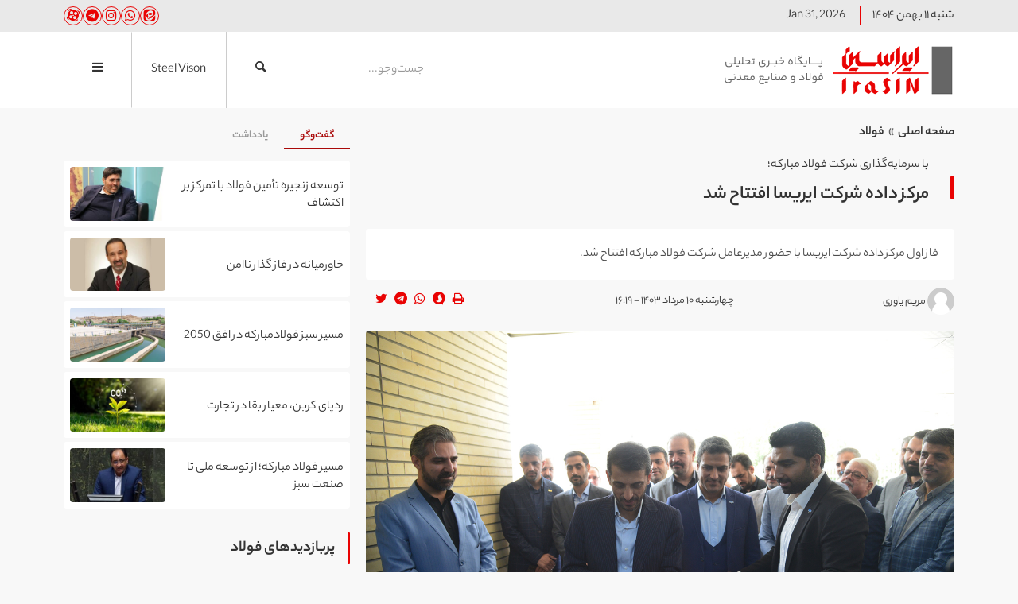

--- FILE ---
content_type: text/html;charset=UTF-8
request_url: https://www.irasin.ir/news/58358/%D9%85%D8%B1%DA%A9%D8%B2-%D8%AF%D8%A7%D8%AF%D9%87-%D8%B4%D8%B1%DA%A9%D8%AA-%D8%A7%DB%8C%D8%B1%DB%8C%D8%B3%D8%A7-%D8%A7%D9%81%D8%AA%D8%AA%D8%A7%D8%AD-%D8%B4%D8%AF
body_size: 10832
content:
<!DOCTYPE html>
<html lang="fa" dir="rtl" xmlns="http://www.w3.org/1999/xhtml"><head>
        <title>مرکز داده شرکت ایریسا افتتاح شد  - ایراسین</title>
    <meta itemprop="inLanguage" content="fa" />
    <meta itemprop="name" name="twitter:title" property="dc.title" content="مرکز داده شرکت ایریسا افتتاح شد" />
    <meta name="description" property="dc.description" content="فاز اول مرکز داده شرکت ایریسا با حضور مدیرعامل شرکت فولاد مبارکه افتتاح شد." />
    <meta property="og:type" content="article" />
    <meta name="twitter:url" property="og:url" content="https://www.irasin.ir/news/58358/مرکز-داده-شرکت-ایریسا-افتتاح-شد" />
    <meta property="article:modified_time" content="2024-07-31T18:31:24Z" />
    <meta property="article:section" content="فولاد" />
    <meta name="keywords" property="article:tag" content="فولادمبارکه,شرکت ایریسا,مرکز داده فلاطوری,محمدیاسر طیب نیا مدیرعامل فولاد مبارکه" />
    <meta property="article:publisher" content="" />
    <meta property="nastooh:topic" content="steel" />
    <meta property="nastooh:subtopic" content="steel" />
    <meta property="nastooh:pageType" content="news" />
    <meta property="nastooh:newsType" content="15" />
    <meta property="nastooh:publishDate" content="2024-07-31" />
    <meta property="nastooh:commentCount" content="na" />
    <meta property="nastooh:keywordCount" content="4" />
    <meta property="nastooh:bodyWordCount" content="medium" />
    <meta property="nastooh:code" content="58358" />
    <meta property="nastooh:nid" content="58358" />
    <meta property="og:title" itemprop="headline" content="مرکز داده شرکت ایریسا افتتاح شد" />
    <meta name="twitter:description" itemprop="description" property="og:description" content="فاز اول مرکز داده شرکت ایریسا با حضور مدیرعامل شرکت فولاد مبارکه افتتاح شد." />
    <meta name="thumbnail" itemprop="thumbnailUrl" content="https://www.irasin.ir/d/2024/07/31/1/91894.jpg?ts=1722427583000" />
    <meta name="twitter:image" itemprop="image" property="og:image" content="https://www.irasin.ir/d/2024/07/31/4/91894.jpg?ts=1722427583000" />
    <meta itemprop="datePublished" property="article:published_time" content="2024-07-31T12:49:00Z" />
    <meta itemprop="dateModified" property="article:modified" content="2024-07-31T18:31:24Z" />
    <meta name="twitter:card" content="summary_large_image" />
    <meta name="genre" itemprop="genre" content="15" />
    <link rel="author" href="ایراسین" />
        <link rel="canonical" href="https://www.irasin.ir/news/58358/مرکز-داده-شرکت-ایریسا-افتتاح-شد" />
    <link property="og:site_name" href="ایراسین" />
    <meta name="robots" content="max-image-preview:large" />
    <link rel="alternate" type="application/rss+xml" href="https://www.irasin.ir/rss/tp/46" />
	<script data-schema="WebPage" type="application/ld+json">
    {"@context":"https://schema.org","@type":"NewsArticle","mainEntityOfPage":{"@type":"WebPage","@id":"https://www.irasin.ir/news/58358/مرکز-داده-شرکت-ایریسا-افتتاح-شد","breadcrumb":"فولاد"},"inLanguage":"fa","genre":"15","name":"مرکز داده شرکت ایریسا افتتاح شد","headline":"مرکز داده شرکت ایریسا افتتاح شد ","datePublished":"2024-07-31T12:49:00Z","dateModified":"2024-07-31T18:31:24Z","author":{"@type":"Organization","name":"ایراسین","url":"https://www.irasin.ir"},"publisher":{"@type":"Organization","name":"ایراسین","url":"https://www.irasin.ir","logo":{"type":"ImageObject","width":"64","height":"64","url":"https://www.irasin.ir/resources/theme/irasin/img/favicon.ico"}},"thumbnailUrl":["https://www.irasin.ir/d/2024/07/31/1/91894.jpg?ts=1722427583000","https://www.irasin.ir/d/2024/07/31/2/91894.jpg?ts=1722427583000","https://www.irasin.ir/d/2024/07/31/3/91894.jpg?ts=1722427583000","https://www.irasin.ir/d/2024/07/31/4/91894.jpg?ts=1722427583000"],"description":"فاز اول مرکز داده شرکت ایریسا با حضور مدیرعامل شرکت فولاد مبارکه افتتاح شد.","url":"https://www.irasin.ir/news/58358/مرکز-داده-شرکت-ایریسا-افتتاح-شد","keywords":["فولادمبارکه","شرکت ایریسا","مرکز داده فلاطوری","محمدیاسر طیب نیا مدیرعامل فولاد مبارکه"],"timeRequired":"PT49S","image":["https://www.irasin.ir/d/2024/07/31/4/91894.jpg?ts=1722427583000","https://www.irasin.ir/d/2024/07/31/3/91894.jpg?ts=1722427583000","https://www.irasin.ir/d/2024/07/31/2/91894.jpg?ts=1722427583000"]}
    </script>
    <script type="application/ld+json">
    {"@context":"https://schema.org","@type":"BreadcrumbList","itemListElement":[{"@type":"ListItem","position":1,"name":"ایراسین","item":"https://www.irasin.ir"},{"@type":"ListItem","position":2,"name":"فولاد","item":"https://www.irasin.ir/service/steel"},{"@type":"ListItem","position":3,"name":"مرکز داده شرکت ایریسا افتتاح شد ","item":"https://www.irasin.ir/news/58358/مرکز-داده-شرکت-ایریسا-افتتاح-شد"}]}
    </script>
    <meta charset="utf-8" />
    <meta http-equiv="X-UA-Compatible" content="IE=edge,chrome=1" />
    <meta http-equiv="Content-Language" content="fa" />
    <meta name="viewport" content="width=device-width, initial-scale=1.0" />
    <link rel="apple-touch-icon-precomposed" sizes="57x57" href="/resources/theme/irasin/img/icons/apple-touch-icon-57x57.png" />
    <link rel="apple-touch-icon-precomposed" sizes="114x114" href="/resources/theme/irasin/img/icons/apple-touch-icon-114x114.png" />
    <link rel="apple-touch-icon-precomposed" sizes="72x72" href="/resources/theme/irasin/img/icons/apple-touch-icon-72x72.png" />
    <link rel="apple-touch-icon-precomposed" sizes="144x144" href="/resources/theme/irasin/img/icons/apple-touch-icon-144x144.png" />
    <link rel="apple-touch-icon-precomposed" sizes="120x120" href="/resources/theme/irasin/img/icons/apple-touch-icon-120x120.png" />
    <link rel="apple-touch-icon-precomposed" sizes="76x76" href="/resources/theme/irasin/img/icons/apple-touch-icon-76x76.png" />
    <link rel="apple-touch-icon-precomposed" sizes="152x152" href="/resources/theme/irasin/img/icons/apple-touch-icon-152x152.png" />
    <link rel="apple-touch-icon-precomposed" sizes="180x180" href="/resources/theme/irasin/img/icons/apple-touch-icon-180x180.png" /><meta name="google-site-verification" content="uB2PJH_8gVi77weXDcS0uiiMaSu-wbOrXyHH8zXv78M" />
    <link rel="shortcut icon" href="/resources/theme/irasin/img/favicon.ico?123" type="image/x-icon" />
    <link rel="search" type="application/opensearchdescription+xml" title="ایراسین" href="https://www.irasin.ir/opensearch.xhtml" />
    <meta property="og:site_name" content="ایراسین" />
    <meta property="og:locale" content="fa" />
    <meta name="generator" content="www.nastooh.ir" />
    <meta name="language" content="fa" />
    <meta name="rating" content="General" />
    <meta name="copyright" content="© 2025 www.irasin.ir All rights reserved." />
    <meta name="expires" content="never" />
    <meta name="publisher" content="ایراسین" />
    <meta name="dc.publisher" content="ایراسین" />
    <meta name="date" content="2026-01-31 T 04:10:01 +0330" />
        <link href="/resources/theme/irasin/css/style.css?_=20260119" type="text/css" rel="stylesheet" /></head>
    <body class="_lg rtl   pt-news nt-15  ">
        <div id="top-ad">
            <div class="container">
            </div>
        </div>
    <header id="header">
        <div id="masthead">
            <div class="container">
                <div class="row">
                    <div class="col-12 col-md-6">
                        <div class="date">
                            <span>شنبه ۱۱ بهمن ۱۴۰۴</span>
                            <span class="ltr">Jan 31, 2026</span>
                        </div>
                    </div>
                    <div class="d-none d-md-block col-md-6">
                        <ul class="social-links">
                                    <li><a href="https://eitaa.ir/Irasin_news" target="_self"><i class="icon-eitaa"></i></a></li>
                                    <li><a href="https://whatsapp.com/channel/0029Vb71iJE89inoy84vGP2e" target="_self"><i class="icon-whatsapp"></i></a></li>
                                    <li><a href="http://www.instagram.com/Irasin_news" target="_self"><i class="icon-instagram"></i></a></li>
                                    <li><a href="#http://www.telegram.me/Irasin_news" target="_self"><i class="icon-telegram"></i></a></li>
                                    <li><a href="https://www.aparat.com/playlist/23046658" target="_self"><i class="icon-aparat"></i></a></li>
                        </ul>
                    </div>
                </div>
            </div>
        </div>
        <div class="container">
            <div class="row header-main">
                <div class="col-5 col-md-4 logo-wrapper">
                    <h1 class="logo">
                        <a href="/">ایراسین</a>
                    </h1>
                </div>
                <div class="col-7 col-md-8 header-actions">
                    <div class="search" id="header-search">
                        <div class="close" data-toggle="toggle" data-target="#header-search">×</div>
                        <form method="get" action="/search" role="form">
                            <div class="input-group">
                                <input type="text" placeholder="جست‌وجو..." value="" name="q" />
                                <button class="unstyled" type="submit"><i class="icon-search"></i></button>
                            </div>
                        </form>
                    </div>
                    <button type="button" data-toggle="toggle" data-target="#header-search" data-focus="#header-search input" class="btn search-toggle-btn">
                        <i class="icon-search"></i>
                    </button>
                    <a href="/service/EnglishNews" class="btn d-inline-flex align-items-center english-news">
                        Steel Vison
                    </a>
                    <button type="button" class="btn menu-toggle-btn">
                        <i class="icon-menu"></i>
                    </button>
    <nav id="menu">
        <ul>
                    <li data-id="1" class=" ">
                        <a target="_blank" href="/">خانه</a>
                    </li>
                    <li data-id="2" class=" ">
                        <a target="_blank" href="/archive">همه اخبار</a>
                    </li>
                    <li data-id="32" class="  active has-child">
                        <a target="_blank" href="/service/steel"><i class="foulad"></i>فولاد</a>
                            <ul class="submenu">
                                        <li class="" data-id="54">
                                            <a target="_self" href="/service/steel/Iranian steel">فولاد ایران</a>
                                        </li>
                                        <li class="" data-id="55">
                                            <a target="_self" href="/service/steel/Steel of the world">فولاد جهان</a>
                                        </li>
                            </ul>
                    </li>
                    <li data-id="35" class="  has-child">
                        <a target="_blank" href="/service/mine">معدن </a>
                            <ul class="submenu">
                                        <li class="" data-id="71">
                                            <a target="_self" href="/service/mine/iron ore">سنگ آهن</a>
                                        </li>
                                        <li class="" data-id="72">
                                            <a target="_self" href="/service/mine/Copper">مس</a>
                                        </li>
                                        <li class="" data-id="73">
                                            <a target="_self" href="/service/mine/Lead, tin and zinc">قلع، سرب و روی</a>
                                        </li>
                                        <li class="" data-id="74">
                                            <a target="_self" href="/service/mine/Aluminum">آلومینیوم</a>
                                        </li>
                                        <li class="" data-id="75">
                                            <a target="_self" href="/service/mine/Exploration and mining machinery">اکتشاف و ماشین‌آلات</a>
                                        </li>
                                        <li class="" data-id="76">
                                            <a target="_self" href="/service/mine/Other mining">امور معادن و سایر حوزه‌های معدنی</a>
                                        </li>
                            </ul>
                    </li>
                    <li data-id="3" class="  has-child">
                        <a target="_blank" href="/service/economic">اقتصاد </a>
                            <ul class="submenu">
                                        <li class="" data-id="97">
                                            <a target="_self" href="/service/economic/dip">دیپلماسی‌اقتصادی</a>
                                        </li>
                                        <li class="" data-id="64">
                                            <a target="_self" href="/service/economic/Iran's economy">اقتصاد ایران</a>
                                        </li>
                                        <li class="" data-id="65">
                                            <a target="_self" href="/service/economic/World economy">اقتصاد جهان</a>
                                        </li>
                                        <li class="" data-id="70">
                                            <a target="_self" href="/service/economic/markets">بازارها</a>
                                        </li>
                            </ul>
                    </li>
                    <li data-id="26" class="  has-child">
                        <a target="_blank" href="/service/energy">انرژی</a>
                            <ul class="submenu">
                                        <li class="" data-id="60">
                                            <a target="_self" href="/service/energy/Oil, gas and petrochemicals">نفت، گاز و پتروشیمی</a>
                                        </li>
                                        <li class="" data-id="61">
                                            <a target="_self" href="/service/energy/electricity">برق</a>
                                        </li>
                                        <li class="" data-id="62">
                                            <a target="_self" href="/service/energy/water">آب</a>
                                        </li>
                                        <li class="" data-id="63">
                                            <a target="_self" href="/service/energy/New and renewable energies">انرژی‌های نو و تجدیدپذیر</a>
                                        </li>
                            </ul>
                    </li>
                    <li data-id="25" class="  has-child">
                        <a target="_blank" href="/service/Technology">تکنولوژی</a>
                            <ul class="submenu">
                                        <li class="" data-id="78">
                                            <a target="_self" href="/service/Technology/Knowledge-based">دانش‌بنیان‌ها</a>
                                        </li>
                                        <li class="" data-id="79">
                                            <a target="_self" href="/service/Technology/artificial intelligence">هوش مصنوعی</a>
                                        </li>
                                        <li class="" data-id="81">
                                            <a target="_self" href="/service/Technology/New technologies">نوآوری</a>
                                        </li>
                            </ul>
                    </li>
                    <li data-id="33" class="  has-child">
                        <a target="_blank" href="/service/Beyond%20steel">مسئولیت اجتماعی</a>
                            <ul class="submenu">
                                        <li class="" data-id="82">
                                            <a target="_self" href="/service/Beyond steel/csr">جامعه</a>
                                        </li>
                                        <li class="" data-id="83">
                                            <a target="_self" href="/service/Beyond steel/environment">محیط‌زیست</a>
                                        </li>
                                        <li class="" data-id="84">
                                            <a target="_self" href="/service/Beyond steel/sport">ورزش</a>
                                        </li>
                            </ul>
                    </li>
                    <li data-id="34" class="  has-child">
                        <a target="_blank" href="/service/multimedia">چندرسانه ای</a>
                            <ul class="submenu">
                                        <li class="" data-id="44">
                                            <a target="_blank" href="/service/multimedia/film">فیلم</a>
                                        </li>
                                        <li class="" data-id="42">
                                            <a target="_blank" href="/service/multimedia/infographic">فولادینفو</a>
                                        </li>
                                        <li class="" data-id="119">
                                            <a target="_blank" href="/service/multimedia/patil">پاتیل</a>
                                        </li>
                                        <li class="" data-id="29">
                                            <a target="_blank" href="/service/multimedia/photo">عکس</a>
                                        </li>
                                        <li class="" data-id="115">
                                            <a target="_blank" href="/service/multimedia/Data%20visualization">داده‌نما</a>
                                        </li>
                            </ul>
                    </li>
        </ul>
    </nav>
                </div>
            </div>
        </div>
    </header>
    <main>
        <div class="wrapper">
        <section id="main">
            <div class="container">
                <div class="row">
                    <div class="col-12  col-lg-8  ">
    <article id="item" class="item">
        <div class="print-header" style="display: none;">
            <div class="logo">
                <img src="/resources/theme/irasin/img/logo.png" alt="ایراسین" />
            </div>
            <div class="meta">
                <div class="barcode">
                    <img src="/barcode?text=https%3A%2F%2Firasin.ir%2FxwjZ&amp;c=f5893315443e1b99f5895b4bdfeb29398271118ea5f25cc52131c682389a940879da16bebc7ef0cb5f9e2042635dd599" alt="https://irasin.ir/xwjZ" />
                </div>
            </div>
        </div>
        <div class="item-header">
                <div class="item-path">
                    <ol class="breadcrumb">
                        <li class="breadcrumb-item"><a target="_blank" rel="index" href="/">صفحه اصلی</a></li>
                        <li class="breadcrumb-item"><a target="_blank" rel="index" href="/service/steel" itemprop="articleSection">فولاد</a></li>
                        
                    </ol>
                </div>
        </div>
        <div class="item-header">
                
                
                <div class="item-title">
                    <h4 class="kiker"><a href="/news/58358/مرکز-داده-شرکت-ایریسا-افتتاح-شد">با سرمایه‌گذاری شرکت فولاد مبارکه؛</a></h4>
                    <h1 class="first-title">
                        
                            مرکز داده شرکت ایریسا افتتاح شد 
                        
                    </h1>
                </div>
        </div><div class="item-summary">
                <figure class="item-img">
                    <img src="https://www.irasin.ir/d/2024/07/31/4/91894.jpg?ts=1722427583000" alt="مرکز داده شرکت ایریسا افتتاح شد " itemprop="image" class="" title="مرکز داده شرکت ایریسا افتتاح شد " />
                </figure>
            <div class="item-nav">
                
                    <a href="/archive?jr=87">
                        <span class="avatar"><img src="/resources/theme/global/img/avatar.png" alt="" /></span>
                        <span class="name">مریم یاوری</span>
                    </a>
                    <div class="item-date">
                        چهارشنبه ۱۰ مرداد ۱۴۰۳ - ۱۶:۱۹
                        
                    </div>
                
                <div class="item-sharing">
                    <ul>
                        <li class="print"><a href="#" onclick="window.print(); return false;"><i class="icon-print"></i></a></li>
                        <li class="so"><a href="https://www.facebook.com/sharer.php?u=https%3A%2F%2Fkhabarvarzeshi.com%2Fx5tSM"><i class="icon-soroush"></i></a></li>
                        <li class="wa"><a href="whatsapp://send?text=https%3A%2F%2Fkhabarvarzeshi.com%2Fx5tSM"><i class="icon-whatsapp"></i></a></li>
                        <li class="tg"><a href="tg://msg_url?url=https%3A%2F%2Fkhabarvarzeshi.com%2Fx5tSM"><i class="icon-telegram"></i></a></li>
                        <li class="tw"><a href="https://twitter.com/intent/tweet?url=https%3A%2F%2Fkhabarvarzeshi.com%2Fx5tSM" target="_blank"><i class="icon-twitter"></i></a></li>
                    </ul>
                </div>
                
                
                
            </div>
            <p class="introtext" itemprop="description">فاز اول مرکز داده شرکت ایریسا با حضور مدیرعامل شرکت فولاد مبارکه افتتاح شد. </p></div>
        <div class="item-body">
            <div class="item-text" itemprop="articleBody"><p dir="RTL" style="text-align:justify">به گزارش خبرنگار<a class="saba-backlink" href="https://www.irasin.ir"> ایراسین</a>، فاز اول مرکز داده شرکت ایریسا امروز چهارشنبه ۱۰ مرداد ماه با حضور محمد یاسر طیب نیا مدیرعامل شرکت فولاد مبارکه، محمد اطرج رئیس سازمان نظام صنفی رایانه‌ای استان اصفهان، اکبر گلبو مدیرعامل شرکت ایریسا، محمد ناظمی هرندی، معاون تکنولوژی شرکت فولاد مبارکه، مهدی کویتی معاون اقتصادی و مالی فولاد مبارکه و جمعی دیگر از مسؤولان افتتاح شد.</p> 
<p style="text-align:justify">این مرکز داده در زمینی به مساحت یک هزار و ۱۸۰ متر و زیربنای یک هزار و ۲۵۰ متر بهره‌برداری شده که فاز اول این مرکز در ۳۵۰ متر تجهیز شده است.</p> 
<p style="text-align:justify">۲۱۳ میلیارد تومان برای این مرکز سرمایه‌گذاری شده که شامل خرید ساختمان، تأمین تجهیزات زیرساخت، تأمین تجهیزات پردازشی و ذخیره سازی و تأمین تجهیزات ارتباطی است.</p> 
<p style="text-align:justify">فاز اول مرکز داده ایریسا دارای ۲۰ رک است که تاکنون چهار رک آن تجهیز شده است؛ به منظور تکمیل فاز یک و تجهیز ۱۶ رک باقی مانده به ۱۳ میلیون و ۶۰۰ هزار یورو اعتبار نیاز است.</p> 
<p style="text-align:justify">اطمینان در پایداری سرویس‌ها، تائیدیه سازمان پدافند غیرعامل کشور، دسترسی آسان و مستقیم به زیرساخت ارتباطی کشور، استفاده از بالاترین تکنولوژی تجهیزات، افزونگی در لایه‌های مختلف تا رده 2N، قابلیت توسعه پذیری مرکز داده تا ۲۰۰ رک، پاسخگویی به نیاز کل گروه فولاد مبارکه و سایر صنایع، وجود ارتباطات افزونه از چند مسیر، وجود سیستم تولید و توزیع برق افزونه، حضور تیم پشتیبانی ۷۲۴ و پشتیبانی نیروهای متخصص و گروه‌های تخصصی حوزه شبکه و زیرساخت شرکت ایریسا از تیم فنی مستقر از ویژگی‌های بارز این مرکز است.</p> 
<p dir="RTL" style="text-align:right"></p><div class="gallery hidden"></div>
            </div>
        </div>
        <div class="item-footer row">
            
            <div class="item-sharing col-6 col-md-6">
                
                <ul>
                    <li class="print"><a href="#" onclick="window.print(); return false;"><i class="icon-print"></i></a></li>
                    <li class="so"><a href="https://www.facebook.com/sharer.php?u=https%3A%2F%2Firasin.ir%2FxwjZ"><i class="icon-soroush"></i></a></li>
                    <li class="wa"><a href="whatsapp://send?text=https%3A%2F%2Firasin.ir%2FxwjZ"><i class="icon-whatsapp"></i></a></li>
                    <li class="tg"><a href="tg://msg_url?url=https%3A%2F%2Firasin.ir%2FxwjZ"><i class="icon-telegram"></i></a></li>
                    <li class="tw"><a href="https://twitter.com/intent/tweet?url=https%3A%2F%2Firasin.ir%2FxwjZ" target="_blank"><i class="icon-twitter"></i></a></li>
                </ul>
            </div>
            <div class="item-link col-6 col-md-6">
                <label for="short-url">
                    <i class="icon-link"></i>
                    لینک کوتاه
                </label>
                <input type="text" class="form-control" id="short-url" value="irasin.ir/xwjZ" readonly="readonly" />
            </div>
        </div>
            <section class="box tags">
                <header>
                    <h2><span>برچسب‌ها</span></h2>
                </header>
                <div>
                    <ul>
                                <li><a href="/tag/%D9%81%D9%88%D9%84%D8%A7%D8%AF%D9%85%D8%A8%D8%A7%D8%B1%DA%A9%D9%87" rel="tag">فولادمبارکه</a></li>
                                <li><a href="/tag/%D8%B4%D8%B1%DA%A9%D8%AA+%D8%A7%DB%8C%D8%B1%DB%8C%D8%B3%D8%A7" rel="tag">شرکت ایریسا</a></li>
                                <li><a href="/tag/%D9%85%D8%B1%DA%A9%D8%B2+%D8%AF%D8%A7%D8%AF%D9%87+%D9%81%D9%84%D8%A7%D8%B7%D9%88%D8%B1%DB%8C" rel="tag">مرکز داده فلاطوری</a></li>
                                <li><a href="/tag/%D9%85%D8%AD%D9%85%D8%AF%DB%8C%D8%A7%D8%B3%D8%B1+%D8%B7%DB%8C%D8%A8+%D9%86%DB%8C%D8%A7+%D9%85%D8%AF%DB%8C%D8%B1%D8%B9%D8%A7%D9%85%D9%84+%D9%81%D9%88%D9%84%D8%A7%D8%AF+%D9%85%D8%A8%D8%A7%D8%B1%DA%A9%D9%87" rel="tag">محمدیاسر طیب نیا مدیرعامل فولاد مبارکه</a></li>
                    </ul>
                </div>
            </section>
    </article>
        <section id="news-comment"></section>
        <section class="box header-default comment-form">
            <header><h2><span>نظر شما</span></h2></header>
            <div>
                <form enctype="application/x-www-form-urlencoded" data-url="/rest/postcomment" role="form" data-toggle="validator" method="post" name="frmNewsComment" id="frmNewsComment" data-success="نظر شما با موفقیت ارسال شد." class="form-comment" data-error="اشکالی در ارسال نظر شما رخ داده‌است!" data-captcha-error="کد امنیتی اشتباه وارد شده است">
                    <div class="comment-info">
                        <div class="alert alert-info">شما در حال پاسخ به نظر «<span></span>» هستید.
                            <button type="button" class="close">× <span>لغو پاسخ</span></button>
                            <blockquote></blockquote>
                        </div>
                        <div class="comment-policies">
                            
                            
                            
                        </div>
                    </div>
                    <input type="hidden" value="frmNewsComment" name="frmNewsComment" />
                    <input type="hidden" value="58358" name="newsId" id="newsId" />
                    <input type="hidden" value="0" name="reply" />
                    <input type="hidden" value="" name="parentId" />
                    <fieldset>
                        <div class="form-group name-group">
                            <label for="userName">نام</label>
                            <input type="text" id="userName" name="userName" placeholder="نام" maxlength="50" class="form-control" data-minlength="3" required="required" data-required-msg="لطفا نام خود را وارد کنید." />
                        </div>
                        <div class="form-group email-group">
                            <label for="userEmail">ایمیل</label>
                            <input type="email" placeholder="ایمیل" class="form-control ltr" id="userEmail" name="userEmail" maxlength="80" />
                        </div>
                        <div class="form-group text-group">
                            <label for="body">نظر شما *</label>
                            <textarea maxlength="1000" placeholder="نظر شما" data-required-msg="لطفاً نظر خود را وارد کنید." class="form-control" required="true" id="body" name="body" rows="5"></textarea>
                        </div><div class="form-group captcha-group">
                            <div class="captcha">
                                <input id="captchaKey" name="captchaKey" value="1e52de0ec2d9a8a53941bed7852eb48129eb19c733485dfca134428a439a608753ccd1257d825aa38eb93cc41e91ac828d3656c562071740f361dc7ff8f273c0a6f92e06f2afb4b6a8eee41d77cbf6b01a9a6d0c3c3d6b86eb5019773ca350fb" type="hidden" />
                                <div class="captcha-image">
                                    <img id="captchaImg" src="/sncaptcha.jpg?key=1e52de0ec2d9a8a53941bed7852eb48129eb19c733485dfca134428a439a608753ccd1257d825aa38eb93cc41e91ac828d3656c562071740f361dc7ff8f273c0a6f92e06f2afb4b6a8eee41d77cbf6b01a9a6d0c3c3d6b86eb5019773ca350fb" alt="captcha" />
                                </div>
                                <label for="captchaText"><i class="req">*</i> لطفا عدد مقابل را در جعبه متن وارد کنید</label>
                                <div class="captcha-input">
                                    <input type="number" name="captchaText" id="captchaText" required="required" data-required-msg="حاصل عبارت را وارد کنید." />
                                </div>
                            </div></div>
                        <div class="form-group submit-group">
                            <button class="btn btn-default" id="btnSave">ارسال</button>
                            <div class="msg" style="padding-top: 10px;"></div>
                        </div>
                    </fieldset>
                </form>
            </div>
        </section>
    <div class="item-boxes">
        <div class="col-12 d-block d-sm-none">
        </div>
    </div>
                    </div>
                    <div class="col-12  col-lg-4 ">
            <section id="box16" class="box list list-thumbs thumbs-sm list-spaced spaced-sm list-cards img-radius has-tabs" style="" data-conf="{&quot;id&quot;:16,&quot;tabGroup&quot;:&quot;top-left&quot;}">
                <header>
                    <h2 style=""><a href="/archive?ty=9" target="_blank" title="آرشیو گفت‌وگو">گفت‌وگو</a>
                    </h2>
                </header>
                <div>
                    <ul>
                                <li class="talk" data-conf="{}">
                                        <figure><a target="_blank" rel="" href="/news/80338/توسعه-زنجیره-تأمین-فولاد-با-تمرکز-بر-اکتشاف-استخراج-و-حضور-فرامرزی" title="دیروز ۱۲:۵۵">
                                                <img src="https://www.irasin.ir/d/2026/01/30/2/130270.jpg" alt="توسعه زنجیره تأمین فولاد با تمرکز بر اکتشاف" loading="lazy" />
                                        </a></figure>
<div class="desc">
    <h3><a href="/news/80338/%D8%AA%D9%88%D8%B3%D8%B9%D9%87-%D8%B2%D9%86%D8%AC%DB%8C%D8%B1%D9%87-%D8%AA%D8%A3%D9%85%DB%8C%D9%86-%D9%81%D9%88%D9%84%D8%A7%D8%AF-%D8%A8%D8%A7-%D8%AA%D9%85%D8%B1%DA%A9%D8%B2-%D8%A8%D8%B1-%D8%A7%DA%A9%D8%AA%D8%B4%D8%A7%D9%81-%D8%A7%D8%B3%D8%AA%D8%AE%D8%B1%D8%A7%D8%AC-%D9%88-%D8%AD%D8%B6%D9%88%D8%B1-%D9%81%D8%B1%D8%A7%D9%85%D8%B1%D8%B2%DB%8C" target="_blank" title="دیروز ۱۲:۵۵">توسعه زنجیره تأمین فولاد با تمرکز بر اکتشاف</a>
        
    </h3>
</div>
                                </li>
                                <li class="talk" data-conf="{}">
                                        <figure><a target="_blank" rel="" href="/news/80332/خاورمیانه-در-فاز-گذار-ناامن" title="دیروز ۱۲:۰۵">
                                                <img src="https://www.irasin.ir/d/2026/01/30/2/130266.jpg" alt="خاورمیانه در فاز گذار ناامن" loading="lazy" />
                                        </a></figure>
<div class="desc">
    <h3><a href="/news/80332/%D8%AE%D8%A7%D9%88%D8%B1%D9%85%DB%8C%D8%A7%D9%86%D9%87-%D8%AF%D8%B1-%D9%81%D8%A7%D8%B2-%DA%AF%D8%B0%D8%A7%D8%B1-%D9%86%D8%A7%D8%A7%D9%85%D9%86" target="_blank" title="دیروز ۱۲:۰۵">خاورمیانه در فاز گذار ناامن</a>
        
    </h3>
</div>
                                </li>
                                <li class="talk" data-conf="{}">
                                        <figure><a target="_blank" rel="" href="/news/79737/مسیر-سبز-فولادمبارکه-تا-2050" title="۳ روز قبل">
                                                <img src="https://www.irasin.ir/d/2026/01/15/2/129577.jpg" alt="مسیر سبز فولادمبارکه در افق 2050" loading="lazy" />
                                        </a></figure>
<div class="desc">
    <h3><a href="/news/79737/%D9%85%D8%B3%DB%8C%D8%B1-%D8%B3%D8%A8%D8%B2-%D9%81%D9%88%D9%84%D8%A7%D8%AF%D9%85%D8%A8%D8%A7%D8%B1%DA%A9%D9%87-%D8%AA%D8%A7-2050" target="_blank" title="۳ روز قبل">مسیر سبز فولادمبارکه در افق 2050</a>
        
    </h3>
</div>
                                </li>
                                <li class="talk" data-conf="{}">
                                        <figure><a target="_blank" rel="" href="/news/80109/ردپای-کربن-معیار-بقا-در-تجارت" title="۵ روز قبل">
                                                <img src="https://www.irasin.ir/d/2026/01/25/2/129995.jpg" alt="ردپای کربن، معیار بقا در تجارت" loading="lazy" />
                                        </a></figure>
<div class="desc">
    <h3><a href="/news/80109/%D8%B1%D8%AF%D9%BE%D8%A7%DB%8C-%DA%A9%D8%B1%D8%A8%D9%86-%D9%85%D8%B9%DB%8C%D8%A7%D8%B1-%D8%A8%D9%82%D8%A7-%D8%AF%D8%B1-%D8%AA%D8%AC%D8%A7%D8%B1%D8%AA" target="_blank" title="۵ روز قبل">ردپای کربن، معیار بقا در تجارت</a>
        
    </h3>
</div>
                                </li>
                                <li class="talk" data-conf="{}">
                                        <figure><a target="_blank" rel="" href="/news/80143/فولاد-مبارکه-در-مسیر-پیشرانی-توسعه-به-وسعت-ایران" title="۷ روز قبل">
                                                <img src="https://www.irasin.ir/d/2021/09/09/2/24059.jpg" alt="مسیر فولاد مبارکه؛ از توسعه ملی تا صنعت سبز" loading="lazy" />
                                        </a></figure>
<div class="desc">
    <h3><a href="/news/80143/%D9%81%D9%88%D9%84%D8%A7%D8%AF-%D9%85%D8%A8%D8%A7%D8%B1%DA%A9%D9%87-%D8%AF%D8%B1-%D9%85%D8%B3%DB%8C%D8%B1-%D9%BE%DB%8C%D8%B4%D8%B1%D8%A7%D9%86%DB%8C-%D8%AA%D9%88%D8%B3%D8%B9%D9%87-%D8%A8%D9%87-%D9%88%D8%B3%D8%B9%D8%AA-%D8%A7%DB%8C%D8%B1%D8%A7%D9%86" target="_blank" title="۷ روز قبل">مسیر فولاد مبارکه؛ از توسعه ملی تا صنعت سبز</a>
        
    </h3>
</div>
                                </li>
                    </ul>
                </div>
                
            </section>
            <section id="box106" class="box list list-thumbs thumbs-sm list-spaced list-cards img-radius" style="" data-conf="{&quot;id&quot;:106,&quot;topicFilter&quot;:true}">
                <header>
                    <h2 style=""><span>پربازدیدهای فولاد</span>
                    </h2>
                </header>
                <div>
                    <ul>
                                <li class="20" data-conf="{}">
                                        <figure><a target="_self" rel="" href="/news/80279/فولاد-جهانی-در-تنگنای-سیاست-و-تقاضا" title="۳ روز قبل">
                                                <img src="https://www.irasin.ir/d/2023/04/15/2/50277.jpg" alt="فولاد جهانی؛ در تنگنای سیاست و تقاضا" loading="lazy" />
                                        </a></figure>
<div class="desc">
    <h3><a href="/news/80279/%D9%81%D9%88%D9%84%D8%A7%D8%AF-%D8%AC%D9%87%D8%A7%D9%86%DB%8C-%D8%AF%D8%B1-%D8%AA%D9%86%DA%AF%D9%86%D8%A7%DB%8C-%D8%B3%DB%8C%D8%A7%D8%B3%D8%AA-%D9%88-%D8%AA%D9%82%D8%A7%D8%B6%D8%A7" target="_self" title="۳ روز قبل">فولاد جهانی؛ در تنگنای سیاست و تقاضا</a>
        
    </h3>
</div>
                                </li>
                                <li class="12" data-conf="{}">
                                        <figure><a target="_self" rel="" href="/news/80223/SVC-بومی-گامی-فراتر-در-فولادسازی" title="۵ روز قبل">
                                                <img src="https://www.irasin.ir/d/2025/04/21/2/119436.jpg" alt="SVC بومی؛ گامی فراتر در فولادسازی" loading="lazy" />
                                        </a></figure>
<div class="desc">
    <h3><a href="/news/80223/SVC-%D8%A8%D9%88%D9%85%DB%8C-%DA%AF%D8%A7%D9%85%DB%8C-%D9%81%D8%B1%D8%A7%D8%AA%D8%B1-%D8%AF%D8%B1-%D9%81%D9%88%D9%84%D8%A7%D8%AF%D8%B3%D8%A7%D8%B2%DB%8C" target="_self" title="۵ روز قبل">SVC بومی؛ گامی فراتر در فولادسازی</a>
        
    </h3>
</div>
                                </li>
                                <li class="20" data-conf="{}">
                                        <figure><a target="_self" rel="" href="/news/80233/فولاد-مبارکه-بر-مدار-ارزش-آفرینی-ملی" title="۴ روز قبل">
                                                <img src="https://www.irasin.ir/d/2023/11/26/2/69012.jpg" alt="فولاد مبارکه بر مدار ارزش‌آفرینی ملی" loading="lazy" />
                                        </a></figure>
<div class="desc">
    <h3><a href="/news/80233/%D9%81%D9%88%D9%84%D8%A7%D8%AF-%D9%85%D8%A8%D8%A7%D8%B1%DA%A9%D9%87-%D8%A8%D8%B1-%D9%85%D8%AF%D8%A7%D8%B1-%D8%A7%D8%B1%D8%B2%D8%B4-%D8%A2%D9%81%D8%B1%DB%8C%D9%86%DB%8C-%D9%85%D9%84%DB%8C" target="_self" title="۴ روز قبل">فولاد مبارکه بر مدار ارزش‌آفرینی ملی</a>
        
    </h3>
</div>
                                </li>
                                <li class="20" data-conf="{}">
                                        <figure><a target="_self" rel="" href="/news/80269/واگرایی-قیمتی-در-زنجیره-فولاد-کشور" title="۳ روز قبل">
                                                <img src="https://www.irasin.ir/d/2026/01/24/2/129957.jpg" alt="واگرایی قیمتی در زنجیره فولاد" loading="lazy" />
                                        </a></figure>
<div class="desc">
    <h3><a href="/news/80269/%D9%88%D8%A7%DA%AF%D8%B1%D8%A7%DB%8C%DB%8C-%D9%82%DB%8C%D9%85%D8%AA%DB%8C-%D8%AF%D8%B1-%D8%B2%D9%86%D8%AC%DB%8C%D8%B1%D9%87-%D9%81%D9%88%D9%84%D8%A7%D8%AF-%DA%A9%D8%B4%D9%88%D8%B1" target="_self" title="۳ روز قبل">واگرایی قیمتی در زنجیره فولاد</a>
        
    </h3>
</div>
                                </li>
                    </ul>
                </div>
                
            </section>
            <section id="box17" class="box list list-thumbs thumbs-sm list-spaced spaced-sm list-cards img-radius has-tabs" style="" data-conf="{&quot;id&quot;:17,&quot;tabGroup&quot;:&quot;top-left&quot;}">
                <header>
                    <h2 style=""><a href="/archive?ty=11" target="_self" title="آرشیو یادداشت">یادداشت</a>
                    </h2>
                </header>
                <div>
                    <ul>
                                <li class="oped" data-conf="{}">
                                        <figure><a target="_self" rel="" href="/news/80293/بورس-ایران-اسیر-هیجانات-یا-قربانی-ساختار" title="۲ روز قبل">
                                                <img src="https://www.irasin.ir/d/2026/01/28/2/130158.jpg" alt="بورس ایران؛ اسیر هیجانات یا قربانی ساختار؟" loading="lazy" />
                                        </a></figure>
<div class="desc">
    <h3><a href="/news/80293/%D8%A8%D9%88%D8%B1%D8%B3-%D8%A7%DB%8C%D8%B1%D8%A7%D9%86-%D8%A7%D8%B3%DB%8C%D8%B1-%D9%87%DB%8C%D8%AC%D8%A7%D9%86%D8%A7%D8%AA-%DB%8C%D8%A7-%D9%82%D8%B1%D8%A8%D8%A7%D9%86%DB%8C-%D8%B3%D8%A7%D8%AE%D8%AA%D8%A7%D8%B1" target="_self" title="۲ روز قبل">بورس ایران؛ اسیر هیجانات یا قربانی ساختار؟</a>
        
    </h3>
</div>
                                </li>
                                <li class="oped" data-conf="{}">
                                        <figure><a target="_self" rel="" href="/news/80274/راهبرد-جایگزینی-قلع-در-ورق-های-صنعتی" title="۳ روز قبل">
                                                <img src="https://www.irasin.ir/d/2025/11/17/2/127533.jpg" alt="راهبرد جایگزینی قلع در ورق‌های صنعتی" loading="lazy" />
                                        </a></figure>
<div class="desc">
    <h3><a href="/news/80274/%D8%B1%D8%A7%D9%87%D8%A8%D8%B1%D8%AF-%D8%AC%D8%A7%DB%8C%DA%AF%D8%B2%DB%8C%D9%86%DB%8C-%D9%82%D9%84%D8%B9-%D8%AF%D8%B1-%D9%88%D8%B1%D9%82-%D9%87%D8%A7%DB%8C-%D8%B5%D9%86%D8%B9%D8%AA%DB%8C" target="_self" title="۳ روز قبل">راهبرد جایگزینی قلع در ورق‌های صنعتی</a>
        
    </h3>
</div>
                                </li>
                                <li class="oped" data-conf="{}">
                                        <figure><a target="_self" rel="" href="/news/80236/چشم-انداز-بورس-در-سایه-نقدینگی" title="۴ روز قبل">
                                                <img src="https://www.irasin.ir/d/2026/01/27/2/130096.jpg" alt="چشم‌انداز بورس در سایه نقدینگی" loading="lazy" />
                                        </a></figure>
<div class="desc">
    <h3><a href="/news/80236/%DA%86%D8%B4%D9%85-%D8%A7%D9%86%D8%AF%D8%A7%D8%B2-%D8%A8%D9%88%D8%B1%D8%B3-%D8%AF%D8%B1-%D8%B3%D8%A7%DB%8C%D9%87-%D9%86%D9%82%D8%AF%DB%8C%D9%86%DA%AF%DB%8C" target="_self" title="۴ روز قبل">چشم‌انداز بورس در سایه نقدینگی</a>
        
    </h3>
</div>
                                </li>
                                <li class="oped" data-conf="{}">
                                        <figure><a target="_self" rel="" href="/news/80199/فاصله-عجیب-واقعیت-و-رویای-نقره" title="۵ روز قبل">
                                                <img src="https://www.irasin.ir/d/2026/01/26/2/130019.jpg" alt="فاصله عجیب واقعیت و رویای نقره" loading="lazy" />
                                        </a></figure>
<div class="desc">
    <h3><a href="/news/80199/%D9%81%D8%A7%D8%B5%D9%84%D9%87-%D8%B9%D8%AC%DB%8C%D8%A8-%D9%88%D8%A7%D9%82%D8%B9%DB%8C%D8%AA-%D9%88-%D8%B1%D9%88%DB%8C%D8%A7%DB%8C-%D9%86%D9%82%D8%B1%D9%87" target="_self" title="۵ روز قبل">فاصله عجیب واقعیت و رویای نقره</a>
        
    </h3>
</div>
                                </li>
                                <li class="oped" data-conf="{}">
                                        <figure><a target="_self" rel="" href="/news/80178/نقشه-راه-خروج-از-بحران-برق" title="۶ روز قبل">
                                                <img src="https://www.irasin.ir/d/2026/01/25/2/129994.jpg" alt="نقشه راه خروج از بحران برق" loading="lazy" />
                                        </a></figure>
<div class="desc">
    <h3><a href="/news/80178/%D9%86%D9%82%D8%B4%D9%87-%D8%B1%D8%A7%D9%87-%D8%AE%D8%B1%D9%88%D8%AC-%D8%A7%D8%B2-%D8%A8%D8%AD%D8%B1%D8%A7%D9%86-%D8%A8%D8%B1%D9%82" target="_self" title="۶ روز قبل">نقشه راه خروج از بحران برق</a>
        
    </h3>
</div>
                                </li>
                    </ul>
                </div>
                
            </section>
            <section id="box4" class="box list list-thumbs thumbs-sm list-spaced list-cards img-radius" style="" data-conf="{&quot;id&quot;:4,&quot;topicFilter&quot;:true}">
                <header>
                    <h2 style=""><a href="/archive?tp=46" target="_self" title="آرشیو تازه‌ترین‌ها فولاد">تازه‌ترین‌ها فولاد</a>
                    </h2>
                </header>
                <div>
                    <ul>
                                <li class="12" data-conf="{}">
                                        <figure><a target="_self" rel="" href="/news/80315/کاهش-۲-درصدی-تولید-فولاد-جهان" title="دیروز ۱۳:۱۰">
                                                <img src="https://www.irasin.ir/d/2026/01/20/2/129708.jpg" alt="کاهش ۲ درصدی تولید فولاد جهان" loading="lazy" />
                                        </a></figure>
<div class="desc">
    <h3><a href="/news/80315/%DA%A9%D8%A7%D9%87%D8%B4-%DB%B2-%D8%AF%D8%B1%D8%B5%D8%AF%DB%8C-%D8%AA%D9%88%D9%84%DB%8C%D8%AF-%D9%81%D9%88%D9%84%D8%A7%D8%AF-%D8%AC%D9%87%D8%A7%D9%86" target="_self" title="دیروز ۱۳:۱۰">کاهش ۲ درصدی تولید فولاد جهان</a>
        
    </h3>
</div>
                                </li>
                                <li class="12" data-conf="{}">
                                        <figure><a target="_self" rel="" href="/news/80320/جهش-ناگهانی-صادرات-فولاد-چین" title="دیروز ۱۱:۰۱">
                                                <img src="https://www.irasin.ir/d/2025/12/20/2/128730.jpg" alt="جهش ناگهانی صادرات فولاد چین" loading="lazy" />
                                        </a></figure>
<div class="desc">
    <h3><a href="/news/80320/%D8%AC%D9%87%D8%B4-%D9%86%D8%A7%DA%AF%D9%87%D8%A7%D9%86%DB%8C-%D8%B5%D8%A7%D8%AF%D8%B1%D8%A7%D8%AA-%D9%81%D9%88%D9%84%D8%A7%D8%AF-%DA%86%DB%8C%D9%86" target="_self" title="دیروز ۱۱:۰۱">جهش ناگهانی صادرات فولاد چین</a>
        
    </h3>
</div>
                                </li>
                                <li class="20" data-conf="{}">
                                        <figure><a target="_self" rel="" href="/news/80326/رشد-تولید-فولاد-اسپانیا" title="دیروز ۰۹:۰۴">
                                                <img src="https://www.irasin.ir/d/2026/01/29/2/130222.jpg" alt="رشد تولید فولاد اسپانیا" loading="lazy" />
                                        </a></figure>
<div class="desc">
    <h3><a href="/news/80326/%D8%B1%D8%B4%D8%AF-%D8%AA%D9%88%D9%84%DB%8C%D8%AF-%D9%81%D9%88%D9%84%D8%A7%D8%AF-%D8%A7%D8%B3%D9%BE%D8%A7%D9%86%DB%8C%D8%A7" target="_self" title="دیروز ۰۹:۰۴">رشد تولید فولاد اسپانیا</a>
        
    </h3>
</div>
                                </li>
                                <li class="12" data-conf="{}">
                                        <figure><a target="_self" rel="" href="/news/80306/همکاری-هدفمند-MSTID-با-ناحیه-نورد-گرم-فولاد-مبارکه" title="۲ روز قبل">
                                                <img src="https://www.irasin.ir/d/2026/01/29/2/130170.jpg" alt="همکاری هدفمند MSTID با ناحیه نورد گرم فولاد مبارکه" loading="lazy" />
                                        </a></figure>
<div class="desc">
    <h3><a href="/news/80306/%D9%87%D9%85%DA%A9%D8%A7%D8%B1%DB%8C-%D9%87%D8%AF%D9%81%D9%85%D9%86%D8%AF-MSTID-%D8%A8%D8%A7-%D9%86%D8%A7%D8%AD%DB%8C%D9%87-%D9%86%D9%88%D8%B1%D8%AF-%DA%AF%D8%B1%D9%85-%D9%81%D9%88%D9%84%D8%A7%D8%AF-%D9%85%D8%A8%D8%A7%D8%B1%DA%A9%D9%87" target="_self" title="۲ روز قبل">همکاری هدفمند MSTID با ناحیه نورد گرم فولاد مبارکه</a>
        
    </h3>
</div>
                                </li>
                    </ul>
                </div>
                
            </section>
            <section id="box208" class="box snip hidden-summary hidden-subtitle header-icon img-radius _play" style="" data-conf="{&quot;id&quot;:208}">
                <header>
                    <h2 style=""><a href="/archive?tp=44" target="_self" title="آرشیو ویدیوی صفحه">ویدیوی صفحه</a>
                    </h2>
                </header>
                <div>
                    <ul>
                                <li class="video" data-conf="{}">
                                        <figure><a target="_self" rel="" href="/news/79500/پایداری-تولید-از-پیش-بینی-تا-اقدام" title="۲۶ روز قبل">
                                                <img src="https://www.irasin.ir/d/2026/01/01/3/129203.jpg" alt="پایداری تولید؛ از پیش‌بینی تا اقدام" loading="lazy" />
                                        </a></figure>
<div class="desc">
    <h3><a href="/news/79500/%D9%BE%D8%A7%DB%8C%D8%AF%D8%A7%D8%B1%DB%8C-%D8%AA%D9%88%D9%84%DB%8C%D8%AF-%D8%A7%D8%B2-%D9%BE%DB%8C%D8%B4-%D8%A8%DB%8C%D9%86%DB%8C-%D8%AA%D8%A7-%D8%A7%D9%82%D8%AF%D8%A7%D9%85" target="_self" title="۲۶ روز قبل">پایداری تولید؛ از پیش‌بینی تا اقدام</a>
        
    </h3>
</div>
                                </li>
                    </ul>
                </div>
                
            </section>
            <section id="box209" class="box list list-spaced list-thumbs thumbs-md img-radius hidden-summary hidden-subtitle" style="" data-conf="{&quot;id&quot;:209}">
                <header>
                    <h2 style=""><a href="/archive" target="_self" title="آرشیو دیدگاه">دیدگاه</a>
                    </h2>
                </header>
                <div>
                    <ul>
                                <li class="16" data-conf="{}">
                                        <figure><a target="_self" rel="" href="/news/80337/تعامل-راهکار-حل-مشکلات-تولید-برق" title="دیروز ۱۸:۴۹">
                                                <img src="https://www.irasin.ir/d/2025/12/28/2/129021.jpg" alt="تعامل؛ راهکار حل مشکلات تولید برق" loading="lazy" />
                                        </a></figure>
<div class="desc">
    <h3><a href="/news/80337/%D8%AA%D8%B9%D8%A7%D9%85%D9%84-%D8%B1%D8%A7%D9%87%DA%A9%D8%A7%D8%B1-%D8%AD%D9%84-%D9%85%D8%B4%DA%A9%D9%84%D8%A7%D8%AA-%D8%AA%D9%88%D9%84%DB%8C%D8%AF-%D8%A8%D8%B1%D9%82" target="_self" title="دیروز ۱۸:۴۹">تعامل؛ راهکار حل مشکلات تولید برق</a>
        
    </h3>
</div>
                                </li>
                                <li class="12" data-conf="{}">
                                        <figure><a target="_self" rel="" href="/news/80335/فاصله-شدید-مصرف-و-اکتشاف-نفت" title="دیروز ۱۷:۴۳">
                                                <img src="https://www.irasin.ir/d/2025/10/13/2/126731.jpg" alt="فاصله شدید مصرف و اکتشاف نفت" loading="lazy" />
                                        </a></figure>
<div class="desc">
    <h3><a href="/news/80335/%D9%81%D8%A7%D8%B5%D9%84%D9%87-%D8%B4%D8%AF%DB%8C%D8%AF-%D9%85%D8%B5%D8%B1%D9%81-%D9%88-%D8%A7%DA%A9%D8%AA%D8%B4%D8%A7%D9%81-%D9%86%D9%81%D8%AA" target="_self" title="دیروز ۱۷:۴۳">فاصله شدید مصرف و اکتشاف نفت</a>
        
    </h3>
</div>
                                </li>
                    </ul>
                </div>
                
            </section>
                    </div>

                </div>
                <div class="row">
                    <div class="col-12">
                    </div>
                </div>
            </div>
        </section>
        <section id="bot">
            <div class="container">
                <div class="row">
                    <div class="col-12">
                    </div>
                </div>
            </div>
        </section>
        </div>
    </main>
    <footer id="footer">
        <div class="container">
            <div class="row">
                <div class="col-12">
                    <div class="responsive-tools toggle-versions">
                        <a id="desktop-version" href="#" class="btn btn-info d-inline-block d-md-none">نسخه دسکتاپ</a>
                        <a id="mobile-version" href="#" class="btn btn-info d-none d-md-inline-block">نسخه موبایل</a>
                    </div>
                </div>
            </div>
            <div class="row">
                <div class="col-12 col-sm-4 col-lg-3">
                    <a class="footer-logo" href="#">
                        <img src="/resources/theme/irasin/img/logo_footer.png" alt="IRASIN" />
                    </a>
                </div>
                <div class="col-12 col-sm-4 col-lg-6">
                    <div class="copyright-info">
                        <p class="copyright-text">تمامی حقوق این سایت برای پایگاه خبری ایراسین محفوظ است.
<br>
نقل مطالب با ذکر منبع بلامانع است. 
                        </p>
                        
                    </div>
                    <ul class="footer-links">
                                <li>
                                    <a href="/news/1" target="_blank"> دربارهٔ ما
                                    </a>
                                </li>
                                <li>
                                    <a href="/news/2" target="_blank"> ارتباط با ما
                                    </a>
                                </li>
                    </ul>
                </div>
                <div class="col-12 col-sm-4 col-lg-3">
                    <ul class="social-links">
                                <li>
                                    <a title="eitaa" href="https://eitaa.ir/Irasin_news" target="_self">
                                            <i class="icon-eitaa"></i>eitaa
                                        
                                    </a>
                                </li>
                                <li>
                                    <a title="whatsapp" href="https://whatsapp.com/channel/0029Vb71iJE89inoy84vGP2e" target="_self">
                                            <i class="icon-whatsapp"></i>whatsapp
                                        
                                    </a>
                                </li>
                                <li>
                                    <a title="instagram" href="http://www.instagram.com/Irasin_news" target="_self">
                                            <i class="icon-instagram"></i>instagram
                                        
                                    </a>
                                </li>
                                <li>
                                    <a title="telegram" href="#http://www.telegram.me/Irasin_news" target="_self">
                                            <i class="icon-telegram"></i>telegram
                                        
                                    </a>
                                </li>
                                <li>
                                    <a title="aparat" href="https://www.aparat.com/playlist/23046658" target="_self">
                                            <i class="icon-aparat"></i>aparat
                                        
                                    </a>
                                </li>
                    </ul>
                </div>
            </div>
        </div>

        <div id="copyright">
            <a href="#" class="totop"><i class="icon-up"></i></a>
            <div class="container">
                <div class="row">
                    <div class="col-12">
                        <div class="copyright-ltr">© 2025 www.irasin.ir All rights reserved.</div>
                        <div class="poweredby">
                            <a title="Nastooh Saba Newsroom" target="_blank" href="http://www.nastooh.ir">
                                <img src="/resources/theme/irasin/img/nastooh-logo.png?1" width="36" height="14" alt="Nastooh Saba Newsroom" style="margin: 0 5px" />طراحی و تولید: نستوه
                            </a>
                        </div>
                    </div>
                </div>
            </div>
        </div>
    </footer>
    
    <script src="/resources/theme/global/js/plyr/plyr.min.js"></script>
    <script src="/resources/theme/irasin/js/main.min.js?=20260107-1"></script><!-- Google tag (gtag.js) -->
<script async src="https://www.googletagmanager.com/gtag/js?id=G-FWWJ11E3LQ"></script>
<script>
  window.dataLayer = window.dataLayer || [];
  function gtag(){dataLayer.push(arguments);}
  gtag('js', new Date());

  gtag('config', 'G-FWWJ11E3LQ');
</script>
    </body>
</html>

--- FILE ---
content_type: text/css;charset=UTF-8
request_url: https://www.irasin.ir/resources/theme/irasin/css/style.css?_=20260119
body_size: 51787
content:
@charset "UTF-8";@-webkit-keyframes blink{0%{opacity:1}50%{opacity:0}to{opacity:1}}@keyframes blink{0%{opacity:1}50%{opacity:0}to{opacity:1}}.accessibility-button{position:fixed;z-index:1000;background-color:#007bff;color:#fff;border:none;border-radius:50%;width:50px;height:50px;font-size:24px!important;cursor:pointer;-webkit-box-shadow:0 2px 10px rgba(0,0,0,0.2);box-shadow:0 2px 10px rgba(0,0,0,0.2)}.accessibility-button.top-left{top:20px;left:20px}.accessibility-button.top-right{top:20px;right:20px}.accessibility-button.bottom-left{bottom:20px;left:20px}.accessibility-button.bottom-right{bottom:20px;right:20px}.accessibility-menu{position:fixed;z-index:1001;background-color:#fff;color:#333;border:1px solid #ccc;border-radius:5px;-webkit-box-shadow:0 2px 10px rgba(0,0,0,0.2);box-shadow:0 2px 10px rgba(0,0,0,0.2);padding:10px;width:250px}.accessibility-menu ul{list-style:none;padding:0;margin:0}.accessibility-menu li{margin-bottom:5px}.accessibility-menu button{width:100%;padding:8px 12px;background-color:#f0f0f0;color:#333;border:1px solid #ddd;border-radius:3px;cursor:pointer;text-align:left;display:-webkit-box;display:-ms-flexbox;display:flex;-webkit-box-pack:justify;-ms-flex-pack:justify;justify-content:space-between;-webkit-box-align:center;-ms-flex-align:center;align-items:center;font-size:14px!important}.accessibility-menu button:hover{background-color:#e9e9e9}.accessibility-menu button.active{background-color:#d4edda;border-color:#c3e6cb;font-weight:bold}.accessibility-menu button.reset-button{background-color:#f8d7da;border-color:#f5c6cb;text-align:center;font-weight:bold;-webkit-box-pack:center;-ms-flex-pack:center;justify-content:center}.accessibility-menu button.reset-button:hover{background-color:#f1b0b7}html[lang|=fa] #accessibility-widget-container *{font-family:"Vazirmatn",sans-serif}.high-contrast-active *{background-color:#000!important;color:#fff!important}.high-contrast-active a{color:#ffff00!important}.highlightLinks-highlight a{background-color:yellow!important;color:black!important;text-decoration:underline!important}.textSize-large{font-size:115%!important}.textSize-larger{font-size:130%!important}.lineHeight-medium *{line-height:1.8!important}.lineHeight-high *{line-height:2.2!important}.wordSpacing-medium *{word-spacing:0.3em!important}.wordSpacing-high *{word-spacing:0.5em!important}.textAlign-left *{text-align:left!important}.textAlign-center *{text-align:center!important}.textAlign-right *{text-align:right!important}.textAlign-justify *{text-align:justify!important}#accessibility-widget-container *{line-height:normal!important;word-spacing:normal!important;letter-spacing:normal!important;text-align:left!important;color:#333!important;background-color:transparent!important}#accessibility-widget-container .accessibility-menu{background-color:#fff!important}#accessibility-widget-container .accessibility-button{color:#fff!important;background-color:#007bff!important;text-align:center!important;font-family:Arial,Helvetica,sans-serif!important;font-size:32px!important}#accessibility-widget-container .accessibility-menu button{background-color:#f0f0f0!important;text-align:left!important;color:#333!important}#accessibility-widget-container .accessibility-menu button.active{background-color:#d4edda!important;color:#da2939!important}#accessibility-widget-container .accessibility-menu .reset-button{background-color:#f8d7da!important;text-align:center!important;color:#da2939!important}#accessibility-widget-container .accessibility-menu button:hover{background-color:#e9e9e9!important}#accessibility-widget-container .accessibility-menu .reset-button:hover{background-color:#f1b0b7!important}.box.tags ul,.box>div ul,.box>footer>.pagination ul,.box>header>.pagination ul,article.item .item-sharing ul{margin:0;padding:0;list-style:none}.box>div ul li figure>a{display:block;overflow:hidden;position:relative}.box>div ul li figure>a img{display:block;width:100%;height:auto;min-height:100%;position:absolute;top:50%;-webkit-transform:translateY(-50%);transform:translateY(-50%)}.box.desc-overlay ul li figure a:after{display:block;content:"";width:100%;height:100%;z-index:11;position:absolute;bottom:0;left:0;background:-webkit-gradient(linear,left top,left bottom,color-stop(65%,rgba(0,0,0,0)),to(rgb(0,0,0)));background:linear-gradient(180deg,rgba(0,0,0,0) 65%,rgb(0,0,0) 100%);-webkit-transition:all 0.3s ease-in-out;transition:all 0.3s ease-in-out}.box>footer>.pagination,.box>header>.pagination{display:block;line-height:0;font-size:0}.box>footer>.pagination ul,.box>header>.pagination ul{display:-webkit-box;display:-ms-flexbox;display:flex;-webkit-box-orient:horizontal;-webkit-box-direction:normal;-ms-flex-direction:row;flex-direction:row;-webkit-box-align:center;-ms-flex-align:center;align-items:center;-webkit-box-pack:end;-ms-flex-pack:end;justify-content:flex-end;-ms-flex-wrap:nowrap;flex-wrap:nowrap}.box>footer>.pagination ul>*,.box>header>.pagination ul>*{-webkit-box-flex:1;-ms-flex-positive:1;flex-grow:1}.box>footer>.pagination ul li,.box>header>.pagination ul li{display:inline-block;margin-right:10px;width:0.7rem;height:0.7rem;background:#ccc;border:0 none;-webkit-box-shadow:none;box-shadow:none;border-radius:50%;cursor:pointer;margin-top:0;-webkit-transition:all 0.3s ease-in-out;transition:all 0.3s ease-in-out}.box>footer>.pagination ul li:hover,.box>footer>.pagination ul li[class*=active],.box>header>.pagination ul li:hover,.box>header>.pagination ul li[class*=active]{background:#E90303}.box>footer>.pagination ul li button,.box>header>.pagination ul li button{width:100%;height:100%;margin:0;padding:0;opacity:0;border:0 none;background:transparent;color:transparent;cursor:pointer}.rtl{direction:rtl}.ltr{direction:ltr}*{scrollbar-color:#666 transparent;scrollbar-width:thin}::-webkit-scrollbar{width:8px;height:8px;background-color:transparent}::-webkit-scrollbar-track{border-radius:24px;background-color:transparent}::-webkit-scrollbar-thumb{border-radius:24px;background-color:#999;cursor:pointer;opacity:0.3;-webkit-transition:0.2s all;transition:0.2s all}::-webkit-scrollbar-thumb:hover{background-color:#6c757d;opacity:1;cursor:pointer}body,html{max-width:100vw;overflow-x:hidden}body{background:#F8F8F8}body.dark{background:#262626}body.has-frame{padding-top:145px}body.has-frame>iframe{position:fixed;top:0;left:0;z-index:2200}.wrapper{width:100%;max-width:100vw}article.item .item-header{font-size:0.85rem;line-height:60px;display:-webkit-box;display:-ms-flexbox;display:flex;-webkit-box-orient:horizontal;-webkit-box-direction:normal;-ms-flex-direction:row;flex-direction:row;-ms-flex-wrap:wrap;flex-wrap:wrap;-webkit-box-align:center;-ms-flex-align:center;align-items:center;-webkit-box-pack:justify;-ms-flex-pack:justify;justify-content:space-between}article.item .item-header .breadcrumb{margin:0}article.item body.dark .item-header .breadcrumb .breadcrumb-item a,body.dark article.item .item-header .breadcrumb .breadcrumb-item a{color:#ccc}article.item .item-header .item-title{-webkit-box-flex:1;-ms-flex:1 0 100%;flex:1 0 100%;border-top:1px solid #dee2e6;border-bottom:0 none}article.item body.dark .item-header .item-title,body.dark article.item .item-header .item-title{border-top:1px solid #4d4d4d;border-bottom:0 none}article.item .item-header .item-title .h1,article.item .item-header .item-title h1{line-height:1.45;font-size:1.5rem;margin:10px 0;color:#333}article.item .item-header .item-title .h1 a,article.item .item-header .item-title h1 a{color:#333}article.item body.dark .item-header .item-title .h1,article.item body.dark .item-header .item-title h1,body.dark article.item .item-header .item-title .h1,body.dark article.item .item-header .item-title h1{color:#fff}article.item body.dark .item-header .item-title .h1 a,article.item body.dark .item-header .item-title h1 a,body.dark article.item .item-header .item-title .h1 a,body.dark article.item .item-header .item-title h1 a{color:#fff}article.item .item-header .item-title .h2,article.item .item-header .item-title .kicker,article.item .item-header .item-title h2{margin:20px 0 0 0;font-family:"Yekan Bakh","Yekan","W_Yekan",vazirmatn,vazir,iranyekan;font-size:0.825rem;font-weight:bold;color:#333}article.item .item-header .item-title .h2 a,article.item .item-header .item-title .kicker a,article.item .item-header .item-title h2 a{color:#333}article.item body.dark .item-header .item-title .h2,article.item body.dark .item-header .item-title .kicker,article.item body.dark .item-header .item-title h2,body.dark article.item .item-header .item-title .h2,body.dark article.item .item-header .item-title .kicker,body.dark article.item .item-header .item-title h2{color:#dee2e6}article.item body.dark .item-header .item-title .h2 a,article.item body.dark .item-header .item-title .kicker a,article.item body.dark .item-header .item-title h2 a,body.dark article.item .item-header .item-title .h2 a,body.dark article.item .item-header .item-title .kicker a,body.dark article.item .item-header .item-title h2 a{color:#dee2e6}article.item .item-header .item-title .h4,article.item .item-header .item-title h4{font-family:"Yekan Bakh","Yekan","W_Yekan",vazirmatn,vazir,iranyekan;font-size:0.825rem;font-weight:normal}article.item .item-header .item-title .h4 a,article.item .item-header .item-title h4 a{color:#333}article.item body.dark .item-header .item-title .h4 a,article.item body.dark .item-header .item-title h4 a,body.dark article.item .item-header .item-title .h4 a,body.dark article.item .item-header .item-title h4 a{color:#dee2e6}@media (max-width:991.98px){article.item .item-header .item-sharing{padding-top:0}}article.item .item-header .item-sharing ul{list-style:none;padding:0;margin:0}article.item .item-header .item-sharing ul li{display:inline-block;padding:0 5px}article.item .item-header .item-sharing ul li.download{margin-right:0;border:1px solid #666;line-height:30px;border-radius:4px}article.item .item-header .item-sharing ul li.download a{width:auto;padding:0 8px}article.item .item-header .rating-stars{text-align:center}article.item .item-header .rating-stars .rate-count{display:inline-block;color:#fff}article.item .item-header .rating-stars ul{display:inline-block;font-size:0;list-style:none;padding:0;margin:0 10px 0 0}article.item .item-header .rating-stars ul>li.star{display:inline-block;cursor:pointer;width:20px;text-align:center}@media (max-width:991.98px){article.item .item-header .rating-stars ul>li.star{line-height:30px}}article.item .item-header .rating-stars ul>li.star>i{font-size:1rem;color:#ccc}article.item .item-header .rating-stars ul>li.star.hover>i{color:#FFCC36}article.item .item-header .rating-stars ul>li.star.selected>i{color:#FF912C}article.item .item-summary{display:-webkit-box;display:-ms-flexbox;display:flex;-webkit-box-orient:vertical;-webkit-box-direction:normal;-ms-flex-direction:column;flex-direction:column;-webkit-box-align:stretch;-ms-flex-align:stretch;align-items:stretch;-webkit-box-pack:start;-ms-flex-pack:start;justify-content:flex-start;-ms-flex-wrap:nowrap;flex-wrap:nowrap}article.item .item-summary>*{-webkit-box-flex:1;-ms-flex-positive:1;flex-grow:1}article.item .item-summary figure{-webkit-box-ordinal-group:4;-ms-flex-order:3;order:3;width:100%;margin:0 0 4px;padding:0;background:rgba(0,0,0,0.1);border:0 none}article.item .item-summary figure img{display:block;width:100%;height:auto}article.item .item-summary figure figcaption{color:#6c757d;padding:0.5rem 0;margin:0 0 1rem 0;line-height:1.5;font-size:0.725rem}article.item body.dark .item-summary figure figcaption,body.dark article.item .item-summary figure figcaption{color:#999}article.item .item-summary figure figcaption:before{content:"▲";display:inline-block;position:static;padding:0 0.5rem;font-size:0.85rem;color:#6c757d}article.item body.dark .item-summary figure figcaption:before,body.dark article.item .item-summary figure figcaption:before{color:#999}article.item .full-img.item-summary figure{width:100%}article.item .item-summary .item-nav{-webkit-box-ordinal-group:5;-ms-flex-order:4;order:4}article.item .item-summary .introtext{-webkit-box-ordinal-group:2;-ms-flex-order:1;order:1;color:#4d4d4d;font-size:1rem;font-family:"Yekan Bakh","Yekan","W_Yekan",vazirmatn,vazir,iranyekan;background:transparent;border:0 solid transparent;padding:0 0 20px 0;margin:0}article.item body.dark .item-summary .introtext,body.dark article.item .item-summary .introtext{color:#dee2e6}article .itemPlayer0{-webkit-box-ordinal-group:3;-ms-flex-order:2;order:2}article.item .item-body figure,article.item .item-body img,article.item .item-body video{display:inline-block;max-width:100%;height:auto}article.item .item-nav{display:-webkit-box;display:-ms-flexbox;display:flex;-webkit-box-orient:horizontal;-webkit-box-direction:normal;-ms-flex-direction:row;flex-direction:row;-webkit-box-align:center;-ms-flex-align:center;align-items:center;-webkit-box-pack:justify;-ms-flex-pack:justify;justify-content:space-between;-ms-flex-wrap:wrap;flex-wrap:wrap;margin:0;padding:0 0.5rem;background:rgba(0,0,0,0.1);border:0 none;font-size:0.85rem;line-height:1.5;color:#333}article.item .item-nav a{color:#333}article.item body.dark .item-nav a,body.dark article.item .item-nav a{color:#F8F8F8}article.item body.dark .item-nav,body.dark article.item .item-nav{color:#F8F8F8}article.item .item-nav .item-author>a{display:-webkit-box;display:-ms-flexbox;display:flex;-webkit-box-orient:horizontal;-webkit-box-direction:normal;-ms-flex-direction:row;flex-direction:row;-webkit-box-align:center;-ms-flex-align:center;align-items:center;-webkit-box-pack:start;-ms-flex-pack:start;justify-content:flex-start;-ms-flex-wrap:wrap;flex-wrap:wrap}article.item .item-nav .item-author .avatar{display:inline-block;width:2rem;max-height:2rem;border-radius:50%;overflow:hidden;margin:0.5rem}article.item .item-nav .item-author .avatar img{display:block;width:100%;height:auto}article.item .item-link{display:-webkit-box;display:-ms-flexbox;display:flex;-webkit-box-orient:horizontal;-webkit-box-direction:normal;-ms-flex-direction:row;flex-direction:row;-webkit-box-align:center;-ms-flex-align:center;align-items:center;-webkit-box-pack:stretch;-ms-flex-pack:stretch;justify-content:stretch;-ms-flex-wrap:nowrap;flex-wrap:nowrap;cursor:pointer}article.item .item-link>*{-webkit-box-flex:1;-ms-flex-positive:1;flex-grow:1}article.item .item-link label{color:#333;margin:0 0.5rem}article.item body.dark .item-link label,body.dark article.item .item-link label{color:#fff}article.item .item-link label{display:none}article.item .item-link .form-control{width:auto;max-width:100%;direction:ltr;font-size:0.825rem;background:transparent;color:#333;padding:0;margin:0;border:0 none;border-radius:0}article.item body.dark .item-link .form-control,body.dark article.item .item-link .form-control{background:transparent;color:#fff;border:0 none}article.item .item-footer{display:-webkit-box;display:-ms-flexbox;display:flex;-webkit-box-orient:horizontal;-webkit-box-direction:normal;-ms-flex-direction:row;flex-direction:row;-webkit-box-align:center;-ms-flex-align:center;align-items:center;-webkit-box-pack:stretch;-ms-flex-pack:stretch;justify-content:stretch;-ms-flex-wrap:nowrap;flex-wrap:nowrap;padding:10px 0;margin:10px 0;font-size:0.75rem;color:#343a40;border-top:1px solid #dee2e6;border-bottom:1px solid #dee2e6;line-height:2}article.item .item-footer>*{-webkit-box-flex:1;-ms-flex-positive:1;flex-grow:1}article.item body.dark .item-footer,body.dark article.item .item-footer{color:#ccc;border-top:1px solid #4d4d4d;border-bottom:1px solid #4d4d4d}article.item .item-sharing{display:-webkit-box;display:-ms-flexbox;display:flex;-webkit-box-orient:horizontal;-webkit-box-direction:normal;-ms-flex-direction:row;flex-direction:row;-webkit-box-align:center;-ms-flex-align:center;align-items:center;-webkit-box-pack:center;-ms-flex-pack:center;justify-content:center;-ms-flex-wrap:nowrap;flex-wrap:nowrap}@media (max-width:1199.98px){article.item .item-sharing{-ms-flex-wrap:wrap;flex-wrap:wrap}}article.item .item-sharing .label{margin:0 0.5rem}article.item .item-sharing ul li{display:inline-block;font-size:1rem}article.item{position:relative}html[lang=fa] article .item-body ol>li{list-style-type:persian}@media print{body{min-width:0!important}.container{width:auto;min-width:0!important;max-width:100%!important}[class*=col-]{max-width:100%!important;-webkit-box-flex:0!important;-ms-flex:0 0 100%!important;flex:0 0 100%!important}#ads-container,#footer,#header,.box:not(#item),.sidebar,aside{display:none!important}.print-header{display:-webkit-box;display:-ms-flexbox;display:flex;-webkit-box-orient:horizontal;-webkit-box-direction:normal;-ms-flex-direction:row;flex-direction:row;-webkit-box-align:start;-ms-flex-align:start;align-items:flex-start;-webkit-box-pack:justify;-ms-flex-pack:justify;justify-content:space-between;-ms-flex-wrap:wrap;flex-wrap:wrap;display:flex!important}.print-header>*{-webkit-box-flex:1;-ms-flex-positive:1;flex-grow:1}.print-header .logo{-webkit-filter:invert(1) grayscale(1);filter:invert(1) grayscale(1)}.print-header .logo img{display:block}.print-header .meta{display:-webkit-box;display:-ms-flexbox;display:flex;-webkit-box-orient:horizontal;-webkit-box-direction:reverse;-ms-flex-direction:row-reverse;flex-direction:row-reverse;-webkit-box-align:start;-ms-flex-align:start;align-items:flex-start;-webkit-box-pack:start;-ms-flex-pack:start;justify-content:flex-start;-ms-flex-wrap:wrap;flex-wrap:wrap;max-width:50%}.print-header .meta>*{-webkit-box-flex:1;-ms-flex-positive:1;flex-grow:1}.print-header .meta .barcode{-webkit-box-flex:0;-ms-flex-positive:0;flex-grow:0}.print-header .meta .barcode img{margin-right:20px}.print-header .meta ul{text-align:left}.print-header .meta ul li{margin-bottom:5px;font-size:15px}.print-header .meta ul li.date{color:#333;font-size:15px}.print-header .meta ul li ol.breadcrumb{padding:0;margin:0;list-style:none;display:block}.print-header .meta ul li ol.breadcrumb li{display:inline-block}.print-header .meta ul li ol.breadcrumb li~li{position:relative}.print-header .meta ul li ol.breadcrumb li~li:before{content:"/";padding:0 10px}.print-header .meta ul li ol.breadcrumb li~li a{color:#333!important;text-decoration:none}article.item{margin-right:0;border:0 none}article.item .item-header{border:0 none;display:block}article.item .item-header>:not(.item-title){display:none}article.item .item-nav{display:none}article.item .item-img{display:none}article.item .item-title{border:0 none!important}article.item .item-body p{font-size:16px}article.item .item-summary{background:transparent;padding-bottom:20px}article.item .item-summary .introtext{padding:0;color:#666;font-size:16px}article.item blockquote{border:0 none;margin-right:0;margin-left:0}article.item .gallery-item,article.item .item-author,article.item .item-code,article.item .item-footer{display:none!important}[class*=yektanet-],[id^=yektanet-]{display:none}}.archive-fields{background:#ccc;position:relative;line-height:normal;min-height:auto;display:-webkit-box;display:-ms-flexbox;display:flex;-webkit-box-orient:horizontal;-webkit-box-direction:normal;-ms-flex-direction:row;flex-direction:row;-webkit-box-align:center;-ms-flex-align:center;align-items:center;-webkit-box-pack:justify;-ms-flex-pack:justify;justify-content:space-between;-ms-flex-wrap:wrap;flex-wrap:wrap}@media (min-width:768px) and (max-width:991.98px){.archive-fields{-ms-flex-wrap:wrap;flex-wrap:wrap}}@media (max-width:767.98px){.archive-fields{-ms-flex-wrap:wrap;flex-wrap:wrap;line-height:40px}}.archive-fields:after,.archive-fields:before{display:block;content:"";width:100vw;height:100%;position:absolute;top:0;background:#ccc;z-index:0;left:100%}.archive-fields:after{left:auto;right:100%}.archive-fields .row{width:100%}.archive-fields .filter-toggle{margin-top:5px;margin-left:5px;display:none}@media (max-width:767.98px){.archive-fields .filter-toggle{display:block;-webkit-box-flex:0;-ms-flex:0 1 100%;flex:0 1 100%}}.archive-fields .filters-group~.filters-group{margin-right:-10px}body.ltr .archive-fields .filters-group~.filters-group{margin-right:0;margin-left:-10px}@media (min-width:768px) and (max-width:1199.98px){.archive-fields .filters-group{display:-webkit-box;display:-ms-flexbox;display:flex;-webkit-box-orient:horizontal;-webkit-box-direction:normal;-ms-flex-direction:row;flex-direction:row;-webkit-box-align:center;-ms-flex-align:center;align-items:center;-webkit-box-pack:stretch;-ms-flex-pack:stretch;justify-content:stretch;-ms-flex-wrap:nowrap;flex-wrap:nowrap}.archive-fields .filters-group>*{-webkit-box-flex:1;-ms-flex-positive:1;flex-grow:1}.archive-fields .filters-group label{display:none}}@media (max-width:767.98px){.archive-fields .filters-group{float:none;display:none}.archive-fields .filters-group .form-group{display:block}.archive-fields .filters-group .form-group label{display:block}.archive-fields .filters-group .form-group select.form-control{display:block;max-width:none;width:100%;margin-top:0;margin-bottom:10px}.archive-fields .filters-group:last-child{-webkit-box-flex:0;-ms-flex:0 1 100%;flex:0 1 100%;text-align:center;margin-bottom:10px}}.archive-fields .filters-group .form-group label{display:inline-block}.archive-fields .form-group{margin-bottom:0;margin-left:5px;display:inline-block;font-size:0.85rem}.archive-fields .form-group[class*=col-]{margin:10px 0}.archive-fields .form-group[class*=col-] label{margin-bottom:5px}.archive-fields .form-group[class*=col-] .select2{width:100%!important}body.ltr .archive-fields .form-group{margin-left:0;margin-right:5px}.archive-fields .form-group label{margin-bottom:0;margin-left:10px;color:#333;display:block}body.ltr .archive-fields .form-group label{margin-left:0;margin-right:10px}@media (max-width:575.98px){.archive-fields .form-group label{display:none}}.archive-fields .form-group select.form-control{display:inline-block;max-width:170px;width:auto;padding:0.275rem 0.75rem;height:calc(1.75rem + 2px);margin-top:7px}@media (max-width:991.98px){.archive-fields .form-group .select2-container{max-width:170px}}@media (max-width:575.98px){.archive-fields .form-group .select2-container{max-width:none;width:100%!important}}.archive-fields #advanced-fields{width:100%}.box.photoGall{margin-bottom:20px}.box.photoGall>div ul{margin:0;padding:0;list-style:none;display:-ms-grid;display:grid;grid-gap:20px;-ms-grid-columns:1fr 20px 1fr 20px 1fr 20px 1fr;grid-template-columns:repeat(4,1fr)}@media (max-width:991.98px){.box.photoGall>div ul{-ms-grid-columns:1fr 20px 1fr 20px 1fr;grid-template-columns:repeat(3,1fr)}}@media (max-width:575.98px){.box.photoGall>div ul{-ms-grid-columns:1fr 20px 1fr;grid-template-columns:repeat(2,1fr)}}.box.photoGall>div ul.large-item{-ms-grid-columns:1fr;grid-template-columns:repeat(1,1fr)}.box.photoGall>div a{padding:0;width:100%;height:0;padding-bottom:66.6666666667%}body{color:#333}body.dark{color:#fff}p{color:#333}body.dark p{color:#fff}a{color:#333;-webkit-transition:0.3s all;transition:0.3s all;text-decoration:none;outline:0 none}body.dark a{color:#fff}a:hover{color:#AA0909}body.dark a:hover{color:#fff}blockquote{float:right;width:240px;padding:30px 20px 15px;position:relative;color:#E90303}body.ltr blockquote{float:left}blockquote p{color:#E90303;font-size:0.9rem}blockquote:after,blockquote:before{display:block;position:absolute;font-size:64px;line-height:52px;height:30px;color:#E90303}blockquote:before{content:"”";top:0;right:10px}body.ltr blockquote:before{content:"“";right:auto;left:10px}blockquote:after{content:"“";bottom:0;left:10px}body.ltr blockquote:after{content:"”";left:auto;right:10px}@media (max-width:575.98px){blockquote{width:100%}}.comment-info blockquote{float:unset;width:unset}.comment-info blockquote:after,.comment-info blockquote:before{line-height:unset}@font-face{font-family:"nastooh-icons";src:url("../../global/font/nastooh-icons/nastooh-icons.eot?20250831-1");src:url("../../global/font/nastooh-icons/nastooh-icons.eot?20250831-1#iefix") format("embedded-opentype"),url("../../global/font/nastooh-icons/nastooh-icons.woff2?20250831-1") format("woff2"),url("../../global/font/nastooh-icons/nastooh-icons.woff?20250831-1") format("woff"),url("../../global/font/nastooh-icons/nastooh-icons.ttf?20250831-1") format("truetype"),url("../../global/font/nastooh-icons/nastooh-icons.svg?20250831-1#nastooh-icons") format("svg");font-weight:normal;font-style:normal;font-display:swap}[class*=" icon-"]:before,[class^=icon-]:before{font-family:"nastooh-icons";font-style:normal;font-weight:normal;speak:never;display:inline-block;text-decoration:inherit;width:1em;margin-right:0.2em;text-align:center;font-variant:normal;text-transform:none;line-height:1em;margin-left:0.2em;-webkit-font-smoothing:antialiased;-moz-osx-font-smoothing:grayscale}.icon-address:before{content:"ຉ"}.icon-mic:before{content:"ຐ"}.icon-location:before{content:"\e75f"}.icon-up:before{content:"\e800"}.icon-right:before{content:"\e801"}.icon-left:before{content:"\e802"}.icon-down:before{content:"\e803"}.icon-thumbs-up:before{content:"\e804"}.icon-signal:before{content:"\e805"}.icon-search:before{content:"\e806"}.icon-mobile:before{content:"\e807"}.icon-twitter:before{content:"\e808"}.icon-facebook:before{content:"\e809"}.icon-tag:before{content:"\e80a"}.icon-star:before{content:"\e80b"}.icon-rss:before{content:"\e80c"}.icon-list:before{content:"\e80d"}.icon-book-open:before{content:"\e80e"}.icon-thumbs-down:before{content:"\e80f"}.icon-print:before{content:"\e810"}.icon-archive:before{content:"\e811"}.icon-fullscreen:before{content:"\e812"}.icon-mehr-comment:before{content:"\e813"}.icon-music:before{content:"\e814"}.icon-volume-off:before{content:"\e815"}.icon-volume-down:before{content:"\e816"}.icon-volume-up:before{content:"\e817"}.icon-user:before{content:"\e818"}.icon-download:before{content:"\e819"}.icon-instagram:before{content:"\e81a"}.icon-headphones:before{content:"\e81b"}.icon-aparat:before{content:"\e81c"}.icon-check:before{content:"\e81d"}.icon-cloob:before{content:"\e81e"}.icon-heart:before{content:"\e81f"}.icon-menu:before{content:"\e820"}.icon-info-circled:before{content:"\e821"}.icon-gmail:before{content:"\e822"}.icon-plus:before{content:"\e823"}.icon-calendar:before{content:"\e824"}.icon-language:before{content:"\e825"}.icon-folder:before{content:"\e826"}.icon-folder-open:before{content:"\e827"}.icon-comment:before{content:"\e828"}.icon-chat:before{content:"\e829"}.icon-trash-empty:before{content:"\e82a"}.icon-doc:before{content:"\e82b"}.icon-camera:before{content:"\e82c"}.icon-picture:before{content:"\e82d"}.icon-video:before{content:"\e82e"}.icon-book:before{content:"\e82f"}.icon-tags:before{content:"\e830"}.icon-minus:before{content:"\e831"}.icon-refresh:before{content:"\e832"}.icon-mail:before{content:"\e833"}.icon-play-circled:before{content:"\e834"}.icon-group:before{content:"\e835"}.icon-user-add:before{content:"\e836"}.icon-pencil:before{content:"\e837"}.icon-edit:before{content:"\e838"}.icon-speaker:before{content:"\e839"}.icon-chart-bar:before{content:"\e83a"}.icon-basket:before{content:"\e83b"}.icon-calendar-1:before{content:"\e83c"}.icon-fax:before{content:"\e83d"}.icon-share:before{content:"\e83e"}.icon-sun-inv:before{content:"\e83f"}.icon-moon-inv:before{content:"\e840"}.icon-sunrise:before{content:"\e841"}.icon-fog-sun:before{content:"\e842"}.icon-sun:before{content:"\e843"}.icon-moon:before{content:"\e844"}.icon-clock:before{content:"\e845"}.icon-bisphoon:before{content:"\e846"}.icon-blank:before{content:"\e847"}.icon-soroush:before{content:"\e848"}.icon-bale:before{content:"\e849"}.icon-igap:before{content:"\e84a"}.icon-home:before{content:"\e84b"}.icon-fire:before{content:"\e84c"}.icon-quote-right:before{content:"\e84d"}.icon-quote-left:before{content:"\e84e"}.icon-attention:before{content:"\e84f"}.icon-attention-circled:before{content:"\e850"}.icon-flight:before{content:"\e851"}.icon-flight-1:before{content:"\e852"}.icon-globe:before{content:"\e853"}.icon-globe-1:before{content:"\e854"}.icon-gap:before{content:"\e855"}.icon-eitaa:before{content:"\e856"}.icon-money:before{content:"\e857"}.icon-dots:before{content:"\e858"}.icon-hotgram:before{content:"\e859"}.icon-telegram-1:before{content:"\e85a"}.icon-chart-line-1:before{content:"\e85b"}.icon-chart-area:before{content:"\e85c"}.icon-chart-alt:before{content:"\e85d"}.icon-chart-pie:before{content:"\e85e"}.icon-chart-alt-outline:before{content:"\e85f"}.icon-chart:before{content:"\e860"}.icon-chart-1:before{content:"\e861"}.icon-bitcoin:before{content:"\e862"}.icon-food-1:before{content:"\e863"}.icon-tree-2:before{content:"\e864"}.icon-garden:before{content:"\e865"}.icon-giraffe:before{content:"\e866"}.icon-appstore:before{content:"\e867"}.icon-ivoox:before{content:"\e868"}.icon-pause:before{content:"\e869"}.icon-stop:before{content:"\e86a"}.icon-rubika6:before{content:"\e86b"}.icon-monitor:before{content:"\e86c"}.icon-x_igap:before{content:"\e86d"}.icon-mobile-1:before{content:"\e86e"}.icon-cancel:before{content:"\e86f"}.icon-th:before{content:"\e870"}.icon-telegram2:before{content:"\e871"}.icon-linkedin2:before{content:"\e872"}.icon-person2:before{content:"\e873"}.icon-live2:before{content:"\e874"}.icon-search2:before{content:"\e875"}.icon-mehr-earth:before{content:"\e876"}.icon-mehr-art:before{content:"\e877"}.icon-mehr-bookmark:before{content:"\e878"}.icon-mehr-university:before{content:"\e879"}.icon-mehr-barcode:before{content:"\e87a"}.icon-mehr-care-box:before{content:"\e87b"}.icon-mehr-users:before{content:"\e87c"}.icon-mehr-bars:before{content:"\e87d"}.icon-mehr-circle:before{content:"\e87e"}.icon-mehr-parliament:before{content:"\e87f"}.icon-mehr-sheet:before{content:"\e880"}.icon-mehr-corona:before{content:"\e881"}.icon-mehr-check:before{content:"\e882"}.icon-mehr-list:before{content:"\e883"}.icon-mehr-grid:before{content:"\e884"}.icon-mehr-search:before{content:"\e885"}.icon-mehr-cross:before{content:"\e886"}.icon-mehr-print:before{content:"\e887"}.icon-mehr-bullet:before{content:"\e888"}.icon-mehr-person:before{content:"\e889"}.icon-mehr-organization:before{content:"\e88a"}.icon-mehr-download:before{content:"\e88b"}.icon-cog-outline:before{content:"\e88c"}.icon-mehr-person2:before{content:"\e88d"}.icon-mehr-side:before{content:"\e88e"}.icon-virasti:before{content:"\e88f"}.icon-threads:before{content:"\e890"}.icon-eye:before{content:"\e891"}.icon-credit-card:before{content:"\e892"}.icon-calculator:before{content:"\e893"}.icon-phone:before{content:"\e894"}.icon-vk:before{content:"\e895"}.icon-ok:before{content:"\e896"}.icon-twitter-x:before{content:"\e897"}.icon-tiktok:before{content:"\e898"}.icon-rubika:before{content:"\e89b"}.icon-tape:before{content:"\e900"}.icon-leaf:before{content:"\e901"}.icon-quiz:before{content:"\e902"}.icon-diagram:before{content:"\e903"}.icon-video-s:before{content:"\e904"}.icon-campaign:before{content:"\e905"}.icon-plus-s:before{content:"\e906"}.icon-isti-calendar:before{content:"\e92d"}.icon-isti-world:before{content:"\e92e"}.icon-isti-apps:before{content:"\e92f"}.icon-isti-arrow-small-left:before{content:"\e930"}.icon-isti-arrow-left:before{content:"\e931"}.icon-isti-arrow-right:before{content:"\e932"}.icon-isti-search:before{content:"\e933"}.icon-isti-phone-call:before{content:"\e934"}.icon-isti-paper-plane:before{content:"\e935"}.icon-isti-envelope:before{content:"\e936"}.icon-isti-bank:before{content:"\e937"}.icon-isti-service-system:before{content:"\e938"}.icon-isti-desk-system:before{content:"\e939"}.icon-isti-event:before{content:"\e93a"}.icon-isti-window-system:before{content:"\e93b"}.icon-noyan-arrow-left:before{content:"\e93c"}.icon-noyan-arrow-small-left:before{content:"\e93d"}.icon-noyan-calendar:before{content:"\e93e"}.icon-noyan-call-calling:before{content:"\e93f"}.icon-noyan-category:before{content:"\e940"}.icon-noyan-directbox-notif:before{content:"\e941"}.icon-noyan-home-2:before{content:"\e942"}.icon-noyan-printer:before{content:"\e943"}.icon-noyan-sms:before{content:"\e944"}.icon-noyan-global-refresh:before{content:"\e945"}.icon-noyan-location:before{content:"\e946"}.icon-noyan-search-normal:before{content:"\e947"}.icon-noyan-arrow-right:before{content:"\e948"}.icon-noyan-clock:before{content:"\e949"}.icon-noyan-menu:before{content:"\e94a"}.icon-noyan-plus:before{content:"\e94b"}.icon-noyan-dislike:before{content:"\e94c"}.icon-noyan-like:before{content:"\e94d"}.icon-noyan-link-2:before{content:"\e94e"}.icon-noyan-logout:before{content:"\e94f"}.icon-noyan-login:before{content:"\e950"}.icon-noyan-arrow-small-down:before{content:"\e951"}.icon-noyan-home-2-solid:before{content:"\e952"}.icon-heart-broken:before{content:"\f028"}.icon-link:before{content:"\f07b"}.icon-filter:before{content:"\f0b0"}.icon-docs:before{content:"\f0c5"}.icon-placeholder:before{content:"\f0c8"}.icon-table:before{content:"\f0ce"}.icon-gplus:before{content:"\f0d5"}.icon-money-1:before{content:"\f0d6"}.icon-envelope:before{content:"\f0e0"}.icon-linkedin:before{content:"\f0e1"}.icon-comment-empty:before{content:"\f0e5"}.icon-chat-empty:before{content:"\f0e6"}.icon-sitemap:before{content:"\f0e8"}.icon-health:before{content:"\f0f0"}.icon-bell-alt:before{content:"\f0f3"}.icon-food:before{content:"\f0f5"}.icon-doc-text:before{content:"\f0f6"}.icon-angle-left:before{content:"\f104"}.icon-angle-right:before{content:"\f105"}.icon-angle-up:before{content:"\f106"}.icon-angle-down:before{content:"\f107"}.icon-desktop:before{content:"\f108"}.icon-circle-empty:before{content:"\f10c"}.icon-reply:before{content:"\f112"}.icon-folder-empty:before{content:"\f114"}.icon-folder-open-empty:before{content:"\f115"}.icon-code:before{content:"\f121"}.icon-reply-all:before{content:"\f122"}.icon-crop:before{content:"\f125"}.icon-dollar:before{content:"\f155"}.icon-bitcoin-1:before{content:"\f15a"}.icon-doc-inv:before{content:"\f15b"}.icon-doc-text-inv:before{content:"\f15c"}.icon-youtube:before{content:"\f167"}.icon-youtube-play:before{content:"\f16a"}.icon-apple:before{content:"\f179"}.icon-android:before{content:"\f17b"}.icon-box:before{content:"\f187"}.icon-dot-circled:before{content:"\f192"}.icon-translate:before{content:"\f1ab"}.icon-cubes:before{content:"\f1b3"}.icon-cab:before{content:"\f1b9"}.icon-database:before{content:"\f1c0"}.icon-file-pdf:before{content:"\f1c1"}.icon-football:before{content:"\f1e3"}.icon-newspaper:before{content:"\f1ea"}.icon-copyright:before{content:"\f1f9"}.icon-chart-line:before{content:"\f201"}.icon-whatsapp:before{content:"\f232"}.icon-server:before{content:"\f233"}.icon-sticky-note:before{content:"\f24a"}.icon-shopping-basket:before{content:"\f291"}.icon-address-card:before{content:"\f2bb"}.icon-telegram:before{content:"\f2c6"}.icon-mehr-falshlight:before{content:"\f2c8"}.icon-mehr-book:before{content:"\f2c9"}.icon-mehr-fire:before{content:"\f2ca"}.icon-mehr-sword:before{content:"\f2cb"}.icon-mehr-walk:before{content:"\f2cc"}.icon-mehr-camera:before{content:"\f2cd"}.icon-mehr-map-pin:before{content:"\f2ce"}.icon-mehr-video:before{content:"\f2cf"}.icon-mehr-time:before{content:"\f2d1"}.icon-mehr-apps:before{content:"\f2d2"}.icon-mehr-file-copy:before{content:"\f2d3"}.icon-mehr-folder-open:before{content:"\f2d4"}.icon-mehr-eye:before{content:"\f2d5"}.icon-mehr-earth-1:before{content:"\f2d6"}.icon-mehr-draft:before{content:"\f2d7"}.icon-mehr-link:before{content:"\f2d8"}.icon-whatsapp2:before{content:"\f2d9"}.select2-container{-webkit-box-sizing:border-box;box-sizing:border-box;display:inline-block;margin:0;position:relative;vertical-align:middle}.select2-container .select2-selection--single{-webkit-box-sizing:border-box;box-sizing:border-box;cursor:pointer;display:block;height:28px;-moz-user-select:none;-ms-user-select:none;user-select:none;-webkit-user-select:none}.select2-container .select2-selection--single .select2-selection__rendered{display:block;padding-left:8px;padding-right:20px;overflow:hidden;text-overflow:ellipsis;white-space:nowrap}.select2-container .select2-selection--single .select2-selection__clear{position:relative}.select2-container[dir=rtl] .select2-selection--single .select2-selection__rendered{padding-right:8px;padding-left:20px}.select2-container .select2-selection--multiple{-webkit-box-sizing:border-box;box-sizing:border-box;cursor:pointer;display:block;min-height:32px;-moz-user-select:none;-ms-user-select:none;user-select:none;-webkit-user-select:none}.select2-container .select2-selection--multiple .select2-selection__rendered{display:inline-block;overflow:hidden;padding-left:8px;text-overflow:ellipsis;white-space:nowrap}.select2-container .select2-search--inline{float:left}.select2-container .select2-search--inline .select2-search__field{-webkit-box-sizing:border-box;box-sizing:border-box;border:none;font-size:100%;margin-top:5px;padding:0}.select2-container .select2-search--inline .select2-search__field::-webkit-search-cancel-button{-webkit-appearance:none}.select2-dropdown{background-color:white;border:1px solid #aaa;border-radius:4px;-webkit-box-sizing:border-box;box-sizing:border-box;display:block;position:absolute;left:-100000px;width:100%;z-index:1051}.select2-results{display:block}.select2-results__options{list-style:none;margin:0;padding:0}.select2-results__option{padding:6px;-moz-user-select:none;-ms-user-select:none;user-select:none;-webkit-user-select:none}.select2-results__option[aria-selected]{cursor:pointer}.select2-container--open .select2-dropdown{left:0}.select2-container--open .select2-dropdown--above{border-bottom:none;border-bottom-left-radius:0;border-bottom-right-radius:0}.select2-container--open .select2-dropdown--below{border-top:none;border-top-left-radius:0;border-top-right-radius:0}.select2-search--dropdown{display:block;padding:4px}.select2-search--dropdown .select2-search__field{padding:4px;width:100%;-webkit-box-sizing:border-box;box-sizing:border-box}.select2-search--dropdown .select2-search__field::-webkit-search-cancel-button{-webkit-appearance:none}.select2-search--dropdown.select2-search--hide{display:none}.select2-close-mask{border:0;margin:0;padding:0;display:block;position:fixed;left:0;top:0;min-height:100%;min-width:100%;height:auto;width:auto;opacity:0;z-index:99;background-color:#fff;filter:alpha(opacity=0)}.select2-hidden-accessible{border:0!important;clip:rect(0 0 0 0)!important;clip-path:inset(50%)!important;height:1px!important;overflow:hidden!important;padding:0!important;position:absolute!important;width:1px!important;white-space:nowrap!important}.select2-container--default .select2-selection--single{background-color:#fff;border:1px solid #aaa;border-radius:4px}.select2-container--default .select2-selection--single .select2-selection__rendered{color:#444;line-height:28px}.select2-container--default .select2-selection--single .select2-selection__clear{cursor:pointer;float:right;font-weight:bold}.select2-container--default .select2-selection--single .select2-selection__placeholder{color:#999}.select2-container--default .select2-selection--single .select2-selection__arrow{height:26px;position:absolute;top:1px;right:1px;width:20px}.select2-container--default .select2-selection--single .select2-selection__arrow b{border-color:#888 transparent transparent transparent;border-style:solid;border-width:5px 4px 0 4px;height:0;left:50%;margin-left:-4px;margin-top:-2px;position:absolute;top:50%;width:0}.select2-container--default[dir=rtl] .select2-selection--single .select2-selection__clear{float:left}.select2-container--default[dir=rtl] .select2-selection--single .select2-selection__arrow{left:1px;right:auto}.select2-container--default.select2-container--disabled .select2-selection--single{background-color:#eee;cursor:default}.select2-container--default.select2-container--disabled .select2-selection--single .select2-selection__clear{display:none}.select2-container--default.select2-container--open .select2-selection--single .select2-selection__arrow b{border-color:transparent transparent #888 transparent;border-width:0 4px 5px 4px}.select2-container--default .select2-selection--multiple{background-color:white;border:1px solid #aaa;border-radius:4px;cursor:text}.select2-container--default .select2-selection--multiple .select2-selection__rendered{-webkit-box-sizing:border-box;box-sizing:border-box;list-style:none;margin:0;padding:0 5px;width:100%}.select2-container--default .select2-selection--multiple .select2-selection__rendered li{list-style:none}.select2-container--default .select2-selection--multiple .select2-selection__clear{cursor:pointer;float:right;font-weight:bold;margin-top:5px;margin-right:10px;padding:1px}.select2-container--default .select2-selection--multiple .select2-selection__choice{background-color:#e4e4e4;border:1px solid #aaa;border-radius:4px;cursor:default;float:left;margin-right:5px;margin-top:5px;padding:0 5px}.select2-container--default .select2-selection--multiple .select2-selection__choice__remove{color:#999;cursor:pointer;display:inline-block;font-weight:bold;margin-right:2px}.select2-container--default .select2-selection--multiple .select2-selection__choice__remove:hover{color:#333}.select2-container--default[dir=rtl] .select2-selection--multiple .select2-search--inline,.select2-container--default[dir=rtl] .select2-selection--multiple .select2-selection__choice{float:right}.select2-container--default[dir=rtl] .select2-selection--multiple .select2-selection__choice{margin-left:5px;margin-right:auto}.select2-container--default[dir=rtl] .select2-selection--multiple .select2-selection__choice__remove{margin-left:2px;margin-right:auto}.select2-container--default.select2-container--focus .select2-selection--multiple{border:solid black 1px;outline:0}.select2-container--default.select2-container--disabled .select2-selection--multiple{background-color:#eee;cursor:default}.select2-container--default.select2-container--disabled .select2-selection__choice__remove{display:none}.select2-container--default.select2-container--open.select2-container--above .select2-selection--multiple,.select2-container--default.select2-container--open.select2-container--above .select2-selection--single{border-top-left-radius:0;border-top-right-radius:0}.select2-container--default.select2-container--open.select2-container--below .select2-selection--multiple,.select2-container--default.select2-container--open.select2-container--below .select2-selection--single{border-bottom-left-radius:0;border-bottom-right-radius:0}.select2-container--default .select2-search--dropdown .select2-search__field{border:1px solid #aaa}.select2-container--default .select2-search--inline .select2-search__field{background:transparent;border:none;outline:0;-webkit-box-shadow:none;box-shadow:none;-webkit-appearance:textfield}.select2-container--default .select2-results>.select2-results__options{max-height:200px;overflow-y:auto}.select2-container--default .select2-results__option[role=group]{padding:0}.select2-container--default .select2-results__option[aria-disabled=true]{color:#999}.select2-container--default .select2-results__option[aria-selected=true]{background-color:#ddd}.select2-container--default .select2-results__option .select2-results__option{padding-left:1em}.select2-container--default .select2-results__option .select2-results__option .select2-results__group{padding-left:0}.select2-container--default .select2-results__option .select2-results__option .select2-results__option{margin-left:-1em;padding-left:2em}.select2-container--default .select2-results__option .select2-results__option .select2-results__option .select2-results__option{margin-left:-2em;padding-left:3em}.select2-container--default .select2-results__option .select2-results__option .select2-results__option .select2-results__option .select2-results__option{margin-left:-3em;padding-left:4em}.select2-container--default .select2-results__option .select2-results__option .select2-results__option .select2-results__option .select2-results__option .select2-results__option{margin-left:-4em;padding-left:5em}.select2-container--default .select2-results__option .select2-results__option .select2-results__option .select2-results__option .select2-results__option .select2-results__option .select2-results__option{margin-left:-5em;padding-left:6em}.select2-container--default .select2-results__option--highlighted[aria-selected]{background-color:#5897fb;color:white}.select2-container--default .select2-results__group{cursor:default;display:block;padding:6px}.select2-container--classic .select2-selection--single{background-color:#f7f7f7;border:1px solid #ccc;border-radius:4px;outline:0;background-image:-webkit-gradient(linear,left top,left bottom,color-stop(50%,white),to(#eeeeee));background-image:linear-gradient(to bottom,white 50%,#eeeeee 100%);background-repeat:repeat-x;filter:progid:DXImageTransform.Microsoft.gradient(startColorstr="#FFFFFFFF",endColorstr="#FFEEEEEE",GradientType=0)}.select2-container--classic .select2-selection--single:focus{border:1px solid #5897fb}.select2-container--classic .select2-selection--single .select2-selection__rendered{color:#444;line-height:28px}.select2-container--classic .select2-selection--single .select2-selection__clear{cursor:pointer;float:right;font-weight:bold;margin-right:10px}.select2-container--classic .select2-selection--single .select2-selection__placeholder{color:#999}.select2-container--classic .select2-selection--single .select2-selection__arrow{background-color:#ddd;border:none;border-left:1px solid #ccc;border-top-right-radius:4px;border-bottom-right-radius:4px;height:26px;position:absolute;top:1px;right:1px;width:20px;background-image:-webkit-gradient(linear,left top,left bottom,color-stop(50%,#eeeeee),to(#cccccc));background-image:linear-gradient(to bottom,#eeeeee 50%,#cccccc 100%);background-repeat:repeat-x;filter:progid:DXImageTransform.Microsoft.gradient(startColorstr="#FFEEEEEE",endColorstr="#FFCCCCCC",GradientType=0)}.select2-container--classic .select2-selection--single .select2-selection__arrow b{border-color:#888 transparent transparent transparent;border-style:solid;border-width:5px 4px 0 4px;height:0;left:50%;margin-left:-4px;margin-top:-2px;position:absolute;top:50%;width:0}.select2-container--classic[dir=rtl] .select2-selection--single .select2-selection__clear{float:left}.select2-container--classic[dir=rtl] .select2-selection--single .select2-selection__arrow{border:none;border-right:1px solid #ccc;border-radius:0;border-top-left-radius:4px;border-bottom-left-radius:4px;left:1px;right:auto}.select2-container--classic.select2-container--open .select2-selection--single{border:1px solid #5897fb}.select2-container--classic.select2-container--open .select2-selection--single .select2-selection__arrow{background:transparent;border:none}.select2-container--classic.select2-container--open .select2-selection--single .select2-selection__arrow b{border-color:transparent transparent #888 transparent;border-width:0 4px 5px 4px}.select2-container--classic.select2-container--open.select2-container--above .select2-selection--single{border-top:none;border-top-left-radius:0;border-top-right-radius:0;background-image:-webkit-gradient(linear,left top,left bottom,from(white),color-stop(50%,#eeeeee));background-image:linear-gradient(to bottom,white 0%,#eeeeee 50%);background-repeat:repeat-x;filter:progid:DXImageTransform.Microsoft.gradient(startColorstr="#FFFFFFFF",endColorstr="#FFEEEEEE",GradientType=0)}.select2-container--classic.select2-container--open.select2-container--below .select2-selection--single{border-bottom:none;border-bottom-left-radius:0;border-bottom-right-radius:0;background-image:-webkit-gradient(linear,left top,left bottom,color-stop(50%,#eeeeee),to(white));background-image:linear-gradient(to bottom,#eeeeee 50%,white 100%);background-repeat:repeat-x;filter:progid:DXImageTransform.Microsoft.gradient(startColorstr="#FFEEEEEE",endColorstr="#FFFFFFFF",GradientType=0)}.select2-container--classic .select2-selection--multiple{background-color:white;border:1px solid #ccc;border-radius:4px;cursor:text;outline:0}.select2-container--classic .select2-selection--multiple:focus{border:1px solid #5897fb}.select2-container--classic .select2-selection--multiple .select2-selection__rendered{list-style:none;margin:0;padding:0 5px}.select2-container--classic .select2-selection--multiple .select2-selection__clear{display:none}.select2-container--classic .select2-selection--multiple .select2-selection__choice{background-color:#e4e4e4;border:1px solid #ccc;border-radius:4px;cursor:default;float:left;margin-right:5px;margin-top:5px;padding:0 5px}.select2-container--classic .select2-selection--multiple .select2-selection__choice__remove{color:#888;cursor:pointer;display:inline-block;font-weight:bold;margin-right:2px}.select2-container--classic .select2-selection--multiple .select2-selection__choice__remove:hover{color:#555}.select2-container--classic[dir=rtl] .select2-selection--multiple .select2-selection__choice{float:right;margin-left:5px;margin-right:auto}.select2-container--classic[dir=rtl] .select2-selection--multiple .select2-selection__choice__remove{margin-left:2px;margin-right:auto}.select2-container--classic.select2-container--open .select2-selection--multiple{border:1px solid #5897fb}.select2-container--classic.select2-container--open.select2-container--above .select2-selection--multiple{border-top:none;border-top-left-radius:0;border-top-right-radius:0}.select2-container--classic.select2-container--open.select2-container--below .select2-selection--multiple{border-bottom:none;border-bottom-left-radius:0;border-bottom-right-radius:0}.select2-container--classic .select2-search--dropdown .select2-search__field{border:1px solid #ccc;outline:0}.select2-container--classic .select2-search--inline .select2-search__field{outline:0;-webkit-box-shadow:none;box-shadow:none}.select2-container--classic .select2-dropdown{background-color:white;border:1px solid transparent}.select2-container--classic .select2-dropdown--above{border-bottom:none}.select2-container--classic .select2-dropdown--below{border-top:none}.select2-container--classic .select2-results>.select2-results__options{max-height:200px;overflow-y:auto}.select2-container--classic .select2-results__option[role=group]{padding:0}.select2-container--classic .select2-results__option[aria-disabled=true]{color:grey}.select2-container--classic .select2-results__option--highlighted[aria-selected]{background-color:#3875d7;color:white}.select2-container--classic .select2-results__group{cursor:default;display:block;padding:6px}.select2-container--classic.select2-container--open .select2-dropdown{border-color:#5897fb}body.compensate-for-scrollbar{overflow:hidden}.fancybox-active{height:auto}.fancybox-is-hidden{left:-9999px;margin:0;position:absolute!important;top:-9999px;visibility:hidden}.fancybox-container{-webkit-backface-visibility:hidden;backface-visibility:hidden;font-family:"Yekan Bakh","Yekan","W_Yekan",vazirmatn,vazir,iranyekan;height:100%;left:0;position:fixed;-webkit-tap-highlight-color:transparent;top:0;-webkit-transform:translateZ(0);transform:translateZ(0);width:100%;z-index:99992}.fancybox-container *{-webkit-box-sizing:border-box;box-sizing:border-box}.fancybox-bg,.fancybox-inner,.fancybox-outer,.fancybox-stage{bottom:0;left:0;position:absolute;right:0;top:0}.fancybox-outer{-webkit-overflow-scrolling:touch;overflow-y:auto}.fancybox-bg{background:#1e1e1e;opacity:0;-webkit-transition-duration:inherit;transition-duration:inherit;-webkit-transition-property:opacity;transition-property:opacity;-webkit-transition-timing-function:cubic-bezier(0.47,0,0.74,0.71);transition-timing-function:cubic-bezier(0.47,0,0.74,0.71)}.fancybox-is-open .fancybox-bg{opacity:0.87;-webkit-transition-timing-function:cubic-bezier(0.22,0.61,0.36,1);transition-timing-function:cubic-bezier(0.22,0.61,0.36,1)}.fancybox-caption,.fancybox-infobar,.fancybox-navigation .fancybox-button,.fancybox-toolbar{direction:rtl;opacity:0;position:absolute;-webkit-transition:opacity 0.25s,visibility 0s linear 0.25s;transition:opacity 0.25s,visibility 0s linear 0.25s;visibility:hidden;z-index:99997}body.ltr .fancybox-caption,body.ltr .fancybox-infobar,body.ltr .fancybox-navigation .fancybox-button,body.ltr .fancybox-toolbar{direction:ltr}.fancybox-show-caption .fancybox-caption,.fancybox-show-infobar .fancybox-infobar,.fancybox-show-nav .fancybox-navigation .fancybox-button,.fancybox-show-toolbar .fancybox-toolbar{opacity:1;-webkit-transition:opacity 0.25s,visibility 0s;transition:opacity 0.25s,visibility 0s;visibility:visible}.fancybox-infobar{color:#ccc;font-size:13px;-webkit-font-smoothing:subpixel-antialiased;height:44px;left:0;line-height:44px;min-width:44px;mix-blend-mode:difference;padding:0 10px;pointer-events:none;text-align:center;top:0;-webkit-touch-callout:none;-webkit-user-select:none;-moz-user-select:none;-ms-user-select:none;user-select:none}.fancybox-toolbar{right:0;top:0}.fancybox-stage{direction:ltr;overflow:visible;-webkit-transform:translate3d(0,0,0);z-index:99994}.fancybox-is-open .fancybox-stage{overflow:hidden}.fancybox-slide{-webkit-backface-visibility:hidden;backface-visibility:hidden;display:none;height:100%;left:0;outline:none;overflow:auto;-webkit-overflow-scrolling:touch;padding:44px;position:absolute;text-align:center;top:0;transition-property:opacity,-webkit-transform;-webkit-transition-property:opacity,-webkit-transform;transition-property:transform,opacity;transition-property:transform,opacity,-webkit-transform;white-space:normal;width:100%;z-index:99994}.fancybox-slide:before{content:"";display:inline-block;height:100%;margin-right:-0.25em;vertical-align:middle;width:0}.fancybox-is-sliding .fancybox-slide,.fancybox-slide--current,.fancybox-slide--next,.fancybox-slide--previous{display:block}.fancybox-slide--next{z-index:99995}.fancybox-slide--image{overflow:visible;padding:44px 0}.fancybox-slide--image:before{display:none}.fancybox-slide--html{padding:6px 6px 0 6px}.fancybox-slide--iframe{padding:44px 44px 0}.fancybox-content{background:#fff;display:inline-block;margin:0 0 6px 0;max-width:100%;overflow:auto;padding:0;padding:24px;position:relative;text-align:left;vertical-align:middle}.fancybox-slide--image .fancybox-content{-webkit-animation-timing-function:cubic-bezier(0.5,0,0.14,1);animation-timing-function:cubic-bezier(0.5,0,0.14,1);-webkit-backface-visibility:hidden;backface-visibility:hidden;background:transparent;background-repeat:no-repeat;background-size:100% 100%;left:0;margin:0;max-width:none;overflow:visible;padding:0;position:absolute;top:0;-webkit-transform-origin:top left;transform-origin:top left;transition-property:opacity,-webkit-transform;-webkit-transition-property:opacity,-webkit-transform;transition-property:transform,opacity;transition-property:transform,opacity,-webkit-transform;-webkit-user-select:none;-moz-user-select:none;-ms-user-select:none;user-select:none;z-index:99995}.fancybox-can-zoomOut .fancybox-content{cursor:-webkit-zoom-out;cursor:zoom-out}.fancybox-can-zoomIn .fancybox-content{cursor:-webkit-zoom-in;cursor:zoom-in}.fancybox-can-drag .fancybox-content{cursor:-webkit-grab;cursor:grab}.fancybox-is-dragging .fancybox-content{cursor:-webkit-grabbing;cursor:grabbing}.fancybox-container [data-selectable=true]{cursor:text}.fancybox-image,.fancybox-spaceball{background:transparent;border:0;height:100%;left:0;margin:0;max-height:none;max-width:none;padding:0;position:absolute;top:0;-webkit-user-select:none;-moz-user-select:none;-ms-user-select:none;user-select:none;width:100%}.fancybox-spaceball{z-index:1}.fancybox-slide--html .fancybox-content{margin-bottom:6px}.fancybox-slide--iframe .fancybox-content,.fancybox-slide--map .fancybox-content,.fancybox-slide--video .fancybox-content{height:100%;margin:0;overflow:visible;padding:0;width:100%}.fancybox-slide--video .fancybox-content{background:#000}.fancybox-slide--map .fancybox-content{background:#e5e3df}.fancybox-slide--iframe .fancybox-content{background:#fff;height:calc(100% - 44px);margin-bottom:44px}.fancybox-iframe,.fancybox-video{background:transparent;border:0;height:100%;margin:0;overflow:hidden;padding:0;width:100%}.fancybox-iframe{vertical-align:top}.fancybox-error{background:#fff;cursor:default;max-width:400px;padding:40px;width:100%}.fancybox-error p{color:#444;font-size:16px;line-height:20px;margin:0;padding:0}.fancybox-button{background:rgba(30,30,30,0.6);border:0;border-radius:0;cursor:pointer;display:inline-block;height:44px;margin:0;outline:none;padding:10px;-webkit-transition:color 0.2s;transition:color 0.2s;vertical-align:top;width:44px}.fancybox-button,.fancybox-button:link,.fancybox-button:visited{color:#ccc}.fancybox-button:focus,.fancybox-button:hover{color:#fff}.fancybox-button.disabled,.fancybox-button.disabled:hover,.fancybox-button[disabled],.fancybox-button[disabled]:hover{color:#888;cursor:default}.fancybox-button svg{display:block;overflow:visible;position:relative;shape-rendering:geometricPrecision}.fancybox-button svg path{fill:transparent;stroke:currentColor;stroke-linejoin:round;stroke-width:3}.fancybox-button--play svg:nth-child(2){display:none}.fancybox-button--pause svg:first-child{display:none}.fancybox-button--fsenter svg:nth-child(2){display:none}.fancybox-button--fsexit svg:first-child{display:none}.fancybox-button--thumbs{display:none}.fancybox-button--play svg path,.fancybox-button--share svg path,.fancybox-button--thumbs svg path{fill:currentColor}.fancybox-button--share svg path{stroke-width:1}.fancybox-navigation .fancybox-button{height:38px;opacity:0;padding:6px;position:absolute;top:50%;width:38px}.fancybox-show-nav .fancybox-navigation .fancybox-button{-webkit-transition:opacity 0.25s,visibility 0s,color 0.25s;transition:opacity 0.25s,visibility 0s,color 0.25s}.fancybox-navigation .fancybox-button:after{content:"";left:-25px;padding:50px;position:absolute;top:-25px}.fancybox-navigation .fancybox-button--arrow_left{left:6px}.fancybox-navigation .fancybox-button--arrow_right{right:6px}.fancybox-close-small{background:transparent;border:0;border-radius:0;color:#555;cursor:pointer;height:44px;margin:0;padding:6px;position:absolute;right:0;top:0;width:44px;z-index:10}.fancybox-close-small svg{fill:transparent;opacity:0.8;stroke:currentColor;stroke-width:1.5;-webkit-transition:stroke 0.1s;transition:stroke 0.1s}.fancybox-close-small:focus{outline:none}.fancybox-close-small:hover svg{opacity:1}.fancybox-slide--iframe .fancybox-close-small,.fancybox-slide--image .fancybox-close-small,.fancybox-slide--video .fancybox-close-small{color:#ccc;padding:5px;right:-12px;top:-44px}.fancybox-slide--iframe .fancybox-close-small:hover svg,.fancybox-slide--image .fancybox-close-small:hover svg,.fancybox-slide--video .fancybox-close-small:hover svg{background:transparent;color:#fff}.fancybox-is-scaling .fancybox-close-small,.fancybox-is-zoomable.fancybox-can-drag .fancybox-close-small{display:none}.fancybox-caption{bottom:0;color:#fff;font-size:14px;font-weight:400;left:0;line-height:1.5;padding:25px 44px 25px 44px;right:0}.fancybox-caption:before{background-image:url([data-uri]);background-repeat:repeat-x;background-size:contain;bottom:0;content:"";display:block;left:0;pointer-events:none;position:absolute;right:0;top:-25px;z-index:-1}.fancybox-caption:after{border-bottom:1px solid rgba(255,255,255,0.3);content:"";display:block;left:44px;position:absolute;right:44px;top:0}.fancybox-caption a,.fancybox-caption a:link,.fancybox-caption a:visited{color:#ccc;text-decoration:none}.fancybox-caption a:hover{color:#fff;text-decoration:underline}.fancybox-loading{-webkit-animation:fancybox-rotate 0.8s infinite linear;animation:fancybox-rotate 0.8s infinite linear;background:transparent;border:6px solid rgba(100,100,100,0.5);border-radius:100%;border-top-color:#fff;height:60px;left:50%;margin:-30px 0 0 -30px;opacity:0.6;padding:0;position:absolute;top:50%;width:60px;z-index:99999}@-webkit-keyframes fancybox-rotate{0%{-webkit-transform:rotate(0deg);transform:rotate(0deg)}to{-webkit-transform:rotate(359deg);transform:rotate(359deg)}}@keyframes fancybox-rotate{0%{-webkit-transform:rotate(0deg);transform:rotate(0deg)}to{-webkit-transform:rotate(359deg);transform:rotate(359deg)}}.fancybox-animated{-webkit-transition-timing-function:cubic-bezier(0,0,0.25,1);transition-timing-function:cubic-bezier(0,0,0.25,1)}.fancybox-fx-slide.fancybox-slide--previous{opacity:0;-webkit-transform:translate3d(-100%,0,0);transform:translate3d(-100%,0,0)}.fancybox-fx-slide.fancybox-slide--next{opacity:0;-webkit-transform:translate3d(100%,0,0);transform:translate3d(100%,0,0)}.fancybox-fx-slide.fancybox-slide--current{opacity:1;-webkit-transform:translate3d(0,0,0);transform:translate3d(0,0,0)}.fancybox-fx-fade.fancybox-slide--next,.fancybox-fx-fade.fancybox-slide--previous{opacity:0;-webkit-transition-timing-function:cubic-bezier(0.19,1,0.22,1);transition-timing-function:cubic-bezier(0.19,1,0.22,1)}.fancybox-fx-fade.fancybox-slide--current{opacity:1}.fancybox-fx-zoom-in-out.fancybox-slide--previous{opacity:0;-webkit-transform:scale3d(1.5,1.5,1.5);transform:scale3d(1.5,1.5,1.5)}.fancybox-fx-zoom-in-out.fancybox-slide--next{opacity:0;-webkit-transform:scale3d(0.5,0.5,0.5);transform:scale3d(0.5,0.5,0.5)}.fancybox-fx-zoom-in-out.fancybox-slide--current{opacity:1;-webkit-transform:scale3d(1,1,1);transform:scale3d(1,1,1)}.fancybox-fx-rotate.fancybox-slide--previous{opacity:0;-webkit-transform:rotate(-360deg);transform:rotate(-360deg)}.fancybox-fx-rotate.fancybox-slide--next{opacity:0;-webkit-transform:rotate(360deg);transform:rotate(360deg)}.fancybox-fx-rotate.fancybox-slide--current{opacity:1;-webkit-transform:rotate(0deg);transform:rotate(0deg)}.fancybox-fx-circular.fancybox-slide--previous{opacity:0;-webkit-transform:scale3d(0,0,0) translate3d(-100%,0,0);transform:scale3d(0,0,0) translate3d(-100%,0,0)}.fancybox-fx-circular.fancybox-slide--next{opacity:0;-webkit-transform:scale3d(0,0,0) translate3d(100%,0,0);transform:scale3d(0,0,0) translate3d(100%,0,0)}.fancybox-fx-circular.fancybox-slide--current{opacity:1;-webkit-transform:scale3d(1,1,1) translate3d(0,0,0);transform:scale3d(1,1,1) translate3d(0,0,0)}.fancybox-fx-tube.fancybox-slide--previous{-webkit-transform:translate3d(-100%,0,0) scale(0.1) skew(-10deg);transform:translate3d(-100%,0,0) scale(0.1) skew(-10deg)}.fancybox-fx-tube.fancybox-slide--next{-webkit-transform:translate3d(100%,0,0) scale(0.1) skew(10deg);transform:translate3d(100%,0,0) scale(0.1) skew(10deg)}.fancybox-fx-tube.fancybox-slide--current{-webkit-transform:translate3d(0,0,0) scale(1);transform:translate3d(0,0,0) scale(1)}.fancybox-share{background:#f4f4f4;border-radius:3px;max-width:90%;padding:30px;text-align:center}.fancybox-share .h1,.fancybox-share h1{color:#222;font-size:35px;font-weight:700;margin:0 0 20px 0}.fancybox-share p{margin:0;padding:0}.fancybox-share__button{border:0;border-radius:3px;display:inline-block;font-size:14px;font-weight:700;line-height:40px;margin:0 5px 10px 5px;min-width:130px;padding:0 15px;text-decoration:none;-webkit-transition:all 0.2s;transition:all 0.2s;-webkit-user-select:none;-moz-user-select:none;-ms-user-select:none;user-select:none;white-space:nowrap}.fancybox-share__button:link,.fancybox-share__button:visited{color:#fff}.fancybox-share__button:hover{text-decoration:none}.fancybox-share__button--fb{background:#3b5998}.fancybox-share__button--fb:hover{background:#344e86}.fancybox-share__button--pt{background:#bd081d}.fancybox-share__button--pt:hover{background:#aa0719}.fancybox-share__button--tw{background:#1da1f2}.fancybox-share__button--tw:hover{background:#0d95e8}.fancybox-share__button svg{height:25px;margin-right:7px;position:relative;top:-1px;vertical-align:middle;width:25px}.fancybox-share__button svg path{fill:#fff}.fancybox-share__input{background:transparent;border:0;border-bottom:1px solid #d7d7d7;border-radius:0;color:#5d5b5b;font-size:14px;margin:10px 0 0 0;outline:none;padding:10px 15px;width:100%}.fancybox-thumbs{background:#fff;bottom:0;display:none;margin:0;-webkit-overflow-scrolling:touch;-ms-overflow-style:-ms-autohiding-scrollbar;padding:2px 2px 4px 2px;position:absolute;right:0;-webkit-tap-highlight-color:transparent;top:0;width:212px;z-index:99995}.fancybox-thumbs img{display:block;height:77px;width:auto}.fancybox-thumbs-x{overflow-x:auto;overflow-y:hidden;width:80vw;top:auto;bottom:0;background:transparent;right:auto;left:10vw}.fancybox-show-thumbs .fancybox-thumbs{display:block}.fancybox-show-thumbs .fancybox-inner{}.fancybox-thumbs>ul{font-size:0;height:100%;list-style:none;margin:0;overflow-x:hidden;overflow-y:auto;padding:0;position:absolute;position:relative;white-space:nowrap;width:100%}.fancybox-thumbs-x>ul{overflow:hidden}.fancybox-thumbs-y>ul::-webkit-scrollbar{width:7px}.fancybox-thumbs-y>ul::-webkit-scrollbar-track{background:#fff;border-radius:10px;-webkit-box-shadow:inset 0 0 6px rgba(0,0,0,0.3);box-shadow:inset 0 0 6px rgba(0,0,0,0.3)}.fancybox-thumbs-y>ul::-webkit-scrollbar-thumb{background:#2a2a2a;border-radius:10px}.fancybox-thumbs>ul>li{-webkit-backface-visibility:hidden;backface-visibility:hidden;cursor:pointer;display:inline-block;height:75px;margin:2px;max-height:calc(100% - 8px);max-width:calc(50% - 4px);outline:none;overflow:hidden;padding:0;position:relative;-webkit-tap-highlight-color:transparent}.fancybox-thumbs-loading{background:rgba(0,0,0,0.1)}.fancybox-thumbs>ul>li{background-position:center center;background-repeat:no-repeat;background-size:cover}.fancybox-thumbs>ul>li:before{border:4px solid #4ea7f9;bottom:0;content:"";left:0;opacity:0;position:absolute;right:0;top:0;-webkit-transition:all 0.2s cubic-bezier(0.25,0.46,0.45,0.94);transition:all 0.2s cubic-bezier(0.25,0.46,0.45,0.94);z-index:99991}.fancybox-thumbs .fancybox-thumbs-active:before{opacity:1}.tooltip{width:auto;text-align:center;font-size:12px;color:#fff;height:22px;line-height:20px;padding:1px 5px;background:#222;border-radius:3px;position:absolute;z-index:1600}.tooltip:empty{display:none}.tooltip2-container{display:-webkit-box;display:-ms-flexbox;display:flex;-webkit-box-orient:vertical;-webkit-box-direction:normal;-ms-flex-direction:column;flex-direction:column;-webkit-box-align:center;-ms-flex-align:center;align-items:center;position:absolute;z-index:1600;-webkit-transform:translate(-50%,-100%);transform:translate(-50%,-100%)}.tooltip2-container .tooltip2{width:auto;text-align:center;font-size:1rem;color:#fff;line-height:20px;padding:2px 6px;background:#1B3282;border-radius:4px}.tooltip2-container .tooltip2:empty{display:none}.tooltip2-container .tooltip2-triangle{width:0;height:0;border-left:8px solid transparent;border-right:8px solid transparent;border-top:8px solid #1B3282}#top-ad .box{margin:20px 0}#header{height:136px;background:#fff;color:#333}#header a{color:#333}#header a:hover{color:#AA0909}body.dark #header a{color:#eee}body.dark #header a:hover{color:#aaa}body.sticky-header #header{height:136px}#header .header-inner{display:-webkit-box;display:-ms-flexbox;display:flex;-webkit-box-orient:horizontal;-webkit-box-direction:normal;-ms-flex-direction:row;flex-direction:row;-webkit-box-pack:stretch;-ms-flex-pack:stretch;justify-content:stretch;-webkit-box-align:center;-ms-flex-align:center;align-items:center}#header .header-inner>*{-webkit-box-flex:1;-ms-flex-positive:1;flex-grow:1}#header .header-inner .logo{max-width:290px}#header button[data-toggle]{width:unset;height:96px;padding:0 1.5rem;margin:0 0 0 0;color:#333;font-size:1.5rem;text-align:center;background:transparent;line-height:96px;border:0 none;border-radius:0;max-width:unset}.logo{display:block;width:290px;height:64px;margin:0;-webkit-box-flex:1;-ms-flex:1 0 290px;flex:1 0 290px;text-indent:-1000px;overflow:hidden}body.ltr .logo{text-indent:1000px}.logo a{display:block;width:100%;height:100%;background:url("../img/logo.png") no-repeat 0 0 transparent}.logo a body.ltr{background-image:url("../img/logo-en.svg")}#masthead{background:#E9E9E9;height:40px;color:#333}#masthead a{color:#333}#masthead a:hover{color:#AA0909}body.dark #masthead{background:#000}#menu{background:#fff;margin:0 60px 0 0;height:auto;line-height:1.5}@media (max-width:1199.98px){#menu{margin:0 20px 0 0}}body.dark #menu{background:transparent}#menu ul{width:100%;padding:0;margin:0;list-style:none;font-size:1rem;font-weight:normal;display:-webkit-box;display:-ms-flexbox;display:flex;-webkit-box-orient:horizontal;-webkit-box-direction:normal;-ms-flex-direction:row;flex-direction:row;-webkit-box-align:center;-ms-flex-align:center;align-items:center;-webkit-box-pack:justify;-ms-flex-pack:justify;justify-content:space-between;position:relative}@media (max-width:1199.98px){#menu ul{font-size:0.75rem;overflow:hidden;overflow-x:auto}}@media (max-width:767.98px){#menu ul{font-size:1rem}}#menu ul li{-webkit-transition:0.3s all;transition:0.3s all;position:relative;text-align:center;-webkit-box-flex:1;-ms-flex-positive:1;flex-grow:1}@media (max-width:1199.98px){#menu ul li{-ms-flex-negative:0;flex-shrink:0}}#menu ul li a{display:block;padding:0 8px;color:#333}#menu ul li a:hover{color:#AA0909}body.dark #menu ul li a{color:#fff}body.dark #menu ul li a:hover{color:#ddd}#menu ul li.active,#menu ul li:hover{background:rgba(0,0,0,0.1);color:#333}#menu ul li.active a,#menu ul li:hover a{color:#333}body.dark #menu ul li.active,body.dark #menu ul li:hover{background:transparent;color:#fff}body.dark #menu ul li.active a,body.dark #menu ul li:hover a{color:#fff}#menu ul li:hover .submenu{display:block}@media (max-width:767.98px){#menu ul li.has-child{padding-left:50px}}#menu ul li .submenu-toggler{display:none}@media (max-width:767.98px){#menu ul li .submenu-toggler{display:block;position:absolute;top:50%;left:10px;-webkit-transform:translateY(-50%);transform:translateY(-50%)}}#menu ul li .submenu{display:none;background:#262626;line-height:40px;position:absolute;top:auto;right:0;z-index:880;min-width:200px}body.ltr #menu ul li .submenu{right:auto;left:0}#menu ul li .submenu li{text-align:right;line-height:40px}#menu ul li .submenu li a{color:#fff}#menu ul li .submenu li a:hover{color:#ccc}#footer{color:#d5d5d5;background:#E9E9E9;padding:0}#footer a{color:#999}#footer a:hover{color:#AA0909}#copyright{margin:0;background:#ccc}@media (max-width:575.98px){#copyright{text-align:center}}#copyright .copyright-text{color:#E90303;line-height:2;display:block;float:none;clear:both;font-size:1rem;margin:0}#copyright .copyright-text.ltr{color:#999;font-size:0.85rem}#copyright .poweredby{font-size:0.75rem;text-align:center;padding:40px 0}#copyright .poweredby a{display:inline-block;color:#808080}#copyright .poweredby a:hover{text-decoration:none}body.ltr #copyright .poweredby a{padding-left:0;padding-right:20px}.responsive-tools{text-align:center;padding:20px 0;display:none}@media (max-width:991.98px){.responsive-tools{display:block}}.totop{position:fixed;right:20px;bottom:80px;z-index:110;background:#cccccc;width:60px;height:60px;text-align:center;line-height:60px;color:#666;border-radius:50%;display:none;cursor:pointer}.totop:hover{text-decoration:none;background:#555;color:#777;-webkit-transition:0.25s all;transition:0.25s all}.box{padding:0;margin:20px 0 0;-webkit-transform:translateZ(0);transform:translateZ(0);border:0 none;border-radius:0;-webkit-box-shadow:none;box-shadow:none}.box:after{display:block;clear:both;content:""}.box>header{display:-webkit-box;display:-ms-flexbox;display:flex;-webkit-box-orient:horizontal;-webkit-box-direction:normal;-ms-flex-direction:row;flex-direction:row;-webkit-box-align:center;-ms-flex-align:center;align-items:center;-webkit-box-pack:start;-ms-flex-pack:start;justify-content:flex-start;-ms-flex-wrap:wrap;flex-wrap:wrap;position:relative;-webkit-box-sizing:content-box;box-sizing:content-box;background:transparent;height:30px;line-height:30px;padding:14px 0;margin:0 0 20px 0;width:100%}@media (max-width:767.98px){.box>header{height:auto;min-height:30px}}.box>header .h1,.box>header h1{-webkit-box-ordinal-group:1;-ms-flex-order:0;order:0;font-size:1.25rem;font-weight:bold;line-height:30px}.box>header .h2,.box>header h2{-webkit-box-ordinal-group:2;-ms-flex-order:1;order:1;-webkit-box-flex:1;-ms-flex-positive:1;flex-grow:1;font-size:1.25rem;font-weight:bold;line-height:30px;font-family:"Yekan Bakh","Yekan","W_Yekan",vazirmatn,vazir,iranyekan;color:#333;padding:0 10px;margin:0;position:relative;z-index:1;display:inline-block}body.dark .box>header .h2,body.dark .box>header h2{color:#fff}.box>header .h2:before,.box>header h2:before{display:block;content:"";width:30px;top:50%;right:0;height:30px;position:absolute;-webkit-transform:translateY(-50%);transform:translateY(-50%)}body.ltr .box>header .h2:before,body.ltr .box>header h2:before{right:auto;left:-6px}.box>header .h2>a,.box>header h2>a{display:block;text-decoration:none;color:#333}body.dark .box>header .h2>a,body.dark .box>header h2>a{color:#fff}.box>header .h2>span,.box>header h2>span{display:block}.box>header .h2:hover a,.box>header h2:hover a{color:#AA0909}.box>header .subcategories{padding:0 120px 0 0;margin:0;position:absolute;top:0;z-index:999;white-space:nowrap;display:-webkit-box;display:-ms-flexbox;display:flex;-webkit-box-align:stretch;-ms-flex-align:stretch;align-items:stretch;-webkit-box-orient:horizontal;-webkit-box-direction:normal;-ms-flex-direction:row;flex-direction:row;list-style:none;height:30px;line-height:30px}.box>header .subcategories li a{color:#666;display:block;padding:0 10px;text-decoration:none}.box>header .subcategories li:hover a{color:#6c757d}.box>header>.pagination{-webkit-box-ordinal-group:11;-ms-flex-order:10;order:10}.box>header .more{-webkit-box-ordinal-group:1000;-ms-flex-order:999;order:999}.box>header .more~*{margin:0 20px}.box>footer{text-align:center}.box>footer>.pagination{display:-webkit-box;display:-ms-flexbox;display:flex}.box>div a{color:#333}body.dark .box>div a{color:#fff}.box>div a:hover{color:#AA0909}body.dark .box>div a:hover{color:#cccccc}.box>div ul.slick-slider{margin:0!important}.box>div ul li figure{margin:0}.box>div ul li figure>a{width:100%;height:0;padding-bottom:56.25%}.box>div ul li .desc{position:relative}.box>div ul li .desc a{color:#333}body.dark .box>div ul li .desc a{color:#fff}.box>div ul li .desc a:hover{color:#AA0909}body.dark .box>div ul li .desc a:hover{color:#cccccc}.box>div ul li .desc .h1,.box>div ul li .desc .h2,.box>div ul li .desc .h3,.box>div ul li .desc .h4,.box>div ul li .desc .h5,.box>div ul li .desc h1,.box>div ul li .desc h2,.box>div ul li .desc h3,.box>div ul li .desc h4,.box>div ul li .desc h5{margin:0}.box>div ul li .desc .h3,.box>div ul li .desc h3{padding:5px 0 0 0;font:bold 1rem/1.75 "Yekan Bakh","Yekan","W_Yekan",vazirmatn,vazir,iranyekan}body.ltr .box>div ul li .desc .h3,body.ltr .box>div ul li .desc h3{font-family:"roboto";line-height:1.5}.box>div ul li .desc .h3 a,.box>div ul li .desc h3 a{padding-bottom:5px}.box>div ul li .desc .h4,.box>div ul li .desc h4{font:normal 0.75rem/1.4 "Yekan Bakh","Yekan","W_Yekan",vazirmatn,vazir,iranyekan}body.ltr .box>div ul li .desc .h4,body.ltr .box>div ul li .desc h4{font-family:"roboto"}.box>div ul li .desc .h4 a,.box>div ul li .desc h4 a{padding-bottom:5px}.box>div ul li .desc p{color:#6c757d;font-size:0.75rem;margin:0 0 0.5rem 0;text-align:justify}.box>div ul li .desc em{font-style:normal;background:yellow;padding:0 3px;color:#000}.box>div ul li .desc time a{color:#666;font-size:0.7rem;display:inline-block;padding-top:5px 0 0}.box>div ul li .desc time a:before{font-family:"nastooh-icons";content:"\e845";display:inline-block;margin-left:5px;font-size:0.75rem}body.ltr .box>div ul li .desc time a:before{margin-left:0;margin-right:5px}.box>div ul li .desc .author{margin-top:10px 0 0;position:absolute;bottom:-25px;right:0}.box>div ul li .desc .author .author-name{color:#333}.box>div ul li .desc .author .author-photo{display:none}.box>div ul li .desc .category{display:block;font-size:1.1rem;color:#999;line-height:inherit;font-weight:1.5}.box>div ul li .desc .category:after{content:"|";padding:0 5px}.box>div ul li .desc .category a{color:#999}.box>div ul li .desc .category a:hover{color:#999}.box>div ul li .desc .comments-label{display:inline-block;background:#E90303;color:#fff;margin-right:4px;font:normal 0.6rem/1 "Yekan Bakh","Yekan","W_Yekan",vazirmatn,vazir,iranyekan;padding:4px 6px;border-radius:3px}body.ltr .box>div ul li .desc .comments-label{margin-left:4px;margin-right:0}.box>div ul li.hot .desc .h3:after,.box>div ul li.hot .desc h3:after{display:inline-block;content:"\e84c";font-family:"nastooh-icons";color:#E90303;padding-right:6px}body.ltr .box>div ul li.hot .desc .h3:after,body.ltr .box>div ul li.hot .desc h3:after{padding-left:6px;padding-right:0}.box .more{display:inline-block;min-width:65px;padding:0.375rem 0.75rem;font-weight:normal;font-size:0.8rem;line-height:1.25;color:#E90303;text-align:center;white-space:nowrap;vertical-align:middle;-webkit-user-select:none;-moz-user-select:none;-ms-user-select:none;user-select:none;border:1px solid #ccc;background:#fff;border-radius:1rem}.box .more:hover{border-color:#E90303;color:#fff;background:#E90303}.box .placeholder{min-height:60px;display:-webkit-box;display:-ms-flexbox;display:flex;-webkit-box-align:center;-ms-flex-align:center;align-items:center;-webkit-box-pack:center;-ms-flex-pack:center;justify-content:center;text-align:center;font-size:1.25rem;color:#999;background:#eee}.box.img-v>div ul li figure a{width:100%;height:0;padding-bottom:150%}.box.img-square>div ul li figure a{width:100%;height:0;padding-bottom:100%}.box.img-rounded>div ul li figure a{border-radius:50%;padding-bottom:100%}.box.img-radius>div ul li figure a{border-radius:4px}.box.has-scroll>div ul{max-height:362px;overflow:hidden;overflow-y:scroll}@media (max-width:767.98px){.box.has-scroll>div ul{max-height:none;overflow:visible}}.box.ignore-hot ul li.hot .desc .h3:after,.box.ignore-hot ul li.hot .desc h3:after{display:none}.box.desc-overlay ul li{position:relative}.box.desc-overlay ul li .desc{position:absolute;bottom:0;left:0;width:100%;padding:20px;overflow:hidden;z-index:13}.box.desc-overlay ul li .desc p{-webkit-transition:0.2s all;transition:0.2s all;margin-bottom:0}.box.desc-overlay ul li .desc .h6,.box.desc-overlay ul li .desc h6{color:#eee}.box.desc-overlay ul li .desc .author{color:#ddd}.box.desc-overlay ul li .desc .category{color:#ccd3e4}.box.desc-overlay ul li .desc time,.box.desc-overlay ul li .desc time a{color:#ccc}@media (min-width:1200px){.box.desc-overlay ul li .desc{text-shadow:0 0 3px #333}.box.desc-overlay ul li .desc a{color:#fff}.box.desc-overlay ul li .desc a:hover{color:#999!important}.box.desc-overlay ul li .desc p{color:#fff}}@media (max-width:575.98px){.box.desc-overlay ul li .desc{position:static;padding:10px 0;background:transparent}.box.desc-overlay ul li .desc p{display:none}}.box.desc-overlay ul li figure{position:relative}.box.desc-overlay ul li figure a{position:relative}@media (max-width:991.98px){.box.desc-overlay ul li figure a:after{background:unset!important}}.box.desc-overlay ul li figure a img{z-index:9}.box.desc-bg>div>ul li .desc{background:#efefef;padding:10px}.box.has-more-block>footer .more{display:block;margin-top:20px;height:70px;line-height:54px;font-family:"Yekan Bakh","Yekan","W_Yekan",vazirmatn,vazir,iranyekan;font-size:1.3rem}body.dark .box.has-more-block>footer .more{--n-btn-color:#fff;--n-btn-bg:#262626;--n-btn-border-color:#262626;--n-btn-hover-color:#fff;--n-btn-hover-bg:#202020;--n-btn-hover-border-color:#1e1e1e;--n-btn-focus-shadow-rgb:71,71,71;--n-btn-active-color:#fff;--n-btn-active-bg:#1e1e1e;--n-btn-active-border-color:#1d1d1d;--n-btn-active-shadow:inset 0 3px 5px rgba(0,0,0,0.125);--n-btn-disabled-color:#fff;--n-btn-disabled-bg:#262626;--n-btn-disabled-border-color:#262626}.box.tabs-container .nav-tabs{padding-right:0;border-bottom:0 none;background-color:transparent}.box.tabs-container .nav-tabs .nav-item{-ms-flex-preferred-size:0;flex-basis:0;-webkit-box-flex:1;-ms-flex-positive:1;flex-grow:1;text-align:center}.box.tabs-container .nav-tabs .nav-item .nav-link{font-size:1rem;font-weight:normal;line-height:30px;padding:0 0 8px 0;background:transparent;border-radius:4px 4px 0 0;border-color:transparent;display:block;font-family:"Yekan Bakh","Yekan","W_Yekan",vazirmatn,vazir,iranyekan;color:#E90303;opacity:0.6;width:100%;-webkit-transition:all 0.3s ease-in-out;transition:all 0.3s ease-in-out}body.ltr .box.tabs-container .nav-tabs .nav-item .nav-link{font-family:"roboto";font-size:0.8rem}@media (max-width:991.98px){.box.tabs-container .nav-tabs .nav-item .nav-link{padding:0 8px}}@media (max-width:767.98px){.box.tabs-container .nav-tabs .nav-item .nav-link{padding:0}}.box.tabs-container .nav-tabs .nav-item .nav-link:hover{opacity:1}.box.tabs-container .nav-tabs .nav-item .nav-link.active{background:transparent;color:#AA0909;border-color:#AA0909;opacity:1}.box.join-next{margin-bottom:-1px;border-bottom-left-radius:0!important;border-bottom-right-radius:0!important}.box.join-next+.box{margin-top:0;border-top-left-radius:0!important;border-top-right-radius:0!important}.box[class*=" bg-"]:not([class*=no-margin]){padding:10px}.box{}.box.no-header>header,.box.no-title>header{display:none}.box.hidden-header>header{opacity:0;visibility:hidden}.box.ghost-header>div{padding-top:30px0 0 20px 0}@media (max-width:575.98px){.box.ghost-header>div{padding-top:0}}@media (max-width:767.98px){.col-sm-12>.box.ghost-header>div{padding-top:0}}.box.header-clean>header{background:transparent;border:0 none}.box.header-clean>header .h2,.box.header-clean>header h2{background:transparent;padding:0}.box.header-clean>header .h2:after,.box.header-clean>header .h2:before,.box.header-clean>header h2:after,.box.header-clean>header h2:before{display:none}.box.header-clean>header,.box.header-clean>header .h2,.box.header-clean>header .h2 a,.box.header-clean>header h2,.box.header-clean>header h2 a{color:#333;border:0 none}.box.header-clean>header:after{display:none}._play-forced.box ul li figure a,._play.box ul li.video figure a{position:relative}._play-forced.box ul li figure a:before,._play.box ul li.video figure a:before{display:block;position:absolute;top:50%;left:50%;width:4rem;height:4rem;content:"\e834";-webkit-transition:all 0.3s ease-in-out;transition:all 0.3s ease-in-out;font:normal 4rem/1 "nastooh-icons";color:#fff;z-index:10;-webkit-transform:translateX(-50%) translateY(-50%);transform:translateX(-50%) translateY(-50%);opacity:0.75;text-align:center;background:transparent}@media (max-width:575.98px){._play-forced.box ul li figure a:before,._play.box ul li.video figure a:before{font-size:2.5rem}}._play-forced.box ul li figure a:hover:before,._play.box ul li.video figure a:hover:before{opacity:1}._play.box ul li.photo figure a{position:relative}._play.box ul li.photo figure a:before{display:block;position:absolute;top:50%;left:50%;width:4rem;height:4rem;content:"\e82c";-webkit-transition:all 0.3s ease-in-out;transition:all 0.3s ease-in-out;font:normal 3rem/1 "nastooh-icons";color:#fff;z-index:10;-webkit-transform:translateX(-50%) translateY(-50%);transform:translateX(-50%) translateY(-50%);opacity:0.75;text-align:center;background:transparent}@media (max-width:575.98px){._play.box ul li.photo figure a:before{font-size:2.5rem}}._play.box ul li.photo figure a:hover:before{opacity:1}._types.box ul li.article figure a,._types.box ul li.audio figure a,._types.box ul li.photo figure a,._types.box ul li.video figure a{position:relative}._types.box ul li.article figure a:before,._types.box ul li.audio figure a:before,._types.box ul li.photo figure a:before,._types.box ul li.video figure a:before{display:block;position:absolute;top:0;width:32px;height:32px;left:0;background:#fff;-webkit-transition:all 0.3s ease-in-out;transition:all 0.3s ease-in-out;font:normal 15px/32px "nastooh-icons";color:#E90303;text-align:center;z-index:90;opacity:0.7}body.ltr ._types.box ul li.article figure a:before,body.ltr ._types.box ul li.audio figure a:before,body.ltr ._types.box ul li.photo figure a:before,body.ltr ._types.box ul li.video figure a:before{left:auto;right:0}._types.box ul li.article:hover figure:before,._types.box ul li.audio:hover figure:before,._types.box ul li.photo:hover figure:before,._types.box ul li.video:hover figure:before{background:rgba(0,181,175,0.7)}._types.box ul li.video figure a:before{content:"\e82e"}._types.box ul li.audio figure a:before{content:"\e817"}._types.box ul li.photo figure a:before{content:"\e82c"}._types.box ul li.article figure a:before{content:"\f0f6"}._types.hidden-img.box:not(.list-bullets) ul li.article .desc .h3 a:before,._types.hidden-img.box:not(.list-bullets) ul li.article .desc h3 a:before,._types.hidden-img.box:not(.list-bullets) ul li.audio .desc .h3 a:before,._types.hidden-img.box:not(.list-bullets) ul li.audio .desc h3 a:before,._types.hidden-img.box:not(.list-bullets) ul li.photo .desc .h3 a:before,._types.hidden-img.box:not(.list-bullets) ul li.photo .desc h3 a:before,._types.hidden-img.box:not(.list-bullets) ul li.video .desc .h3 a:before,._types.hidden-img.box:not(.list-bullets) ul li.video .desc h3 a:before,._types.title-only.box:not(.list-bullets) ul li.article .desc .h3 a:before,._types.title-only.box:not(.list-bullets) ul li.article .desc h3 a:before,._types.title-only.box:not(.list-bullets) ul li.audio .desc .h3 a:before,._types.title-only.box:not(.list-bullets) ul li.audio .desc h3 a:before,._types.title-only.box:not(.list-bullets) ul li.photo .desc .h3 a:before,._types.title-only.box:not(.list-bullets) ul li.photo .desc h3 a:before,._types.title-only.box:not(.list-bullets) ul li.video .desc .h3 a:before,._types.title-only.box:not(.list-bullets) ul li.video .desc h3 a:before{display:inline-block;font-family:"nastooh-icons";padding-right:6px;font-size:85%}body.ltr ._types.hidden-img.box:not(.list-bullets) ul li.article .desc .h3 a:before,body.ltr ._types.hidden-img.box:not(.list-bullets) ul li.article .desc h3 a:before,body.ltr ._types.hidden-img.box:not(.list-bullets) ul li.audio .desc .h3 a:before,body.ltr ._types.hidden-img.box:not(.list-bullets) ul li.audio .desc h3 a:before,body.ltr ._types.hidden-img.box:not(.list-bullets) ul li.photo .desc .h3 a:before,body.ltr ._types.hidden-img.box:not(.list-bullets) ul li.photo .desc h3 a:before,body.ltr ._types.hidden-img.box:not(.list-bullets) ul li.video .desc .h3 a:before,body.ltr ._types.hidden-img.box:not(.list-bullets) ul li.video .desc h3 a:before,body.ltr ._types.title-only.box:not(.list-bullets) ul li.article .desc .h3 a:before,body.ltr ._types.title-only.box:not(.list-bullets) ul li.article .desc h3 a:before,body.ltr ._types.title-only.box:not(.list-bullets) ul li.audio .desc .h3 a:before,body.ltr ._types.title-only.box:not(.list-bullets) ul li.audio .desc h3 a:before,body.ltr ._types.title-only.box:not(.list-bullets) ul li.photo .desc .h3 a:before,body.ltr ._types.title-only.box:not(.list-bullets) ul li.photo .desc h3 a:before,body.ltr ._types.title-only.box:not(.list-bullets) ul li.video .desc .h3 a:before,body.ltr ._types.title-only.box:not(.list-bullets) ul li.video .desc h3 a:before{padding-left:6px;padding-right:0}._types.hidden-img.box:not(.list-bullets) ul li.video .desc .h3 a:before,._types.hidden-img.box:not(.list-bullets) ul li.video .desc h3 a:before,._types.title-only.box:not(.list-bullets) ul li.video .desc .h3 a:before,._types.title-only.box:not(.list-bullets) ul li.video .desc h3 a:before{content:"\e82e"}._types.hidden-img.box:not(.list-bullets) ul li.audio .desc .h3 a:before,._types.hidden-img.box:not(.list-bullets) ul li.audio .desc h3 a:before,._types.title-only.box:not(.list-bullets) ul li.audio .desc .h3 a:before,._types.title-only.box:not(.list-bullets) ul li.audio .desc h3 a:before{content:"\e817"}._types.hidden-img.box:not(.list-bullets) ul li.photo .desc .h3 a:before,._types.hidden-img.box:not(.list-bullets) ul li.photo .desc h3 a:before,._types.title-only.box:not(.list-bullets) ul li.photo .desc .h3 a:before,._types.title-only.box:not(.list-bullets) ul li.photo .desc h3 a:before{content:"\e82c"}._types.hidden-img.box:not(.list-bullets) ul li.article .desc .h3 a:before,._types.hidden-img.box:not(.list-bullets) ul li.article .desc h3 a:before,._types.title-only.box:not(.list-bullets) ul li.article .desc .h3 a:before,._types.title-only.box:not(.list-bullets) ul li.article .desc h3 a:before{content:"\f0f6"}.box{}.box.no-margin{margin:0!important}.box.no-margin-top{margin-top:0!important;padding-bottom:20px}.box.no-padding{padding:0!important}.box[class*=has-border]{position:relative}.box[class*=has-border]:after{content:"";display:block;width:100%;height:1px;bottom:0;clear:both;position:absolute;background:#ccc}.box[class*=has-border].border-pattern:after{background:url("[data-uri]")}.box.has-border-top{padding-top:20px}.box.has-border-top:after{top:0}.box.has-border-bottom{padding-bottom:20px}.box.has-border-bottom:after{top:auto;bottom:0}.box.has-border-left:after{width:1px;height:100%;left:-10px;top:0;bottom:auto}.box.hidden-time>div ul li .desc time{display:none}.box.hidden-summary ul li p{display:none}.box.hidden-subtitle ul li .h4,.box.hidden-subtitle ul li h4{display:none}.box.hidden-title ul li .h3,.box.hidden-title ul li h3{display:none}.box.hidden-desc ul li .desc{display:none}.box.hidden-img ul li figure{display:none}.box.hidden-related ul li .related-box{display:none}.box.hidden-first-related ul li:first-child .related-box{display:none}.box.hidden-last-related ul li:last-child .related-box{display:none}.box.title-only ul li .desc>:not(h3):not(.h3){display:none}.box.ignore-hot ul li.hot .desc .h3:after,.box.ignore-hot ul li.hot .desc h3:after{display:none}.box.hidden-category ul li .desc .category{display:none}.box.hidden-author ul li .desc .author{display:none}.box.has-carousel.center-items>div>ul li.slick-center{opacity:1}@media (max-width:991.98px){.box.has-carousel.desc-overlay>div>ul li .desc{position:static}}.box.bg-white{background:#fff;color:#333}.box.bg-white>header .h2,.box.bg-white>header .h2 a,.box.bg-white>header h2,.box.bg-white>header h2 a{color:#333}.box.bg-white>div .desc a{color:#333!important}.box.bg-white.bg-continuous{padding:20px 0;border-radius:0}.box.bg-white.bg-continuous:after,.box.bg-white.bg-continuous:before{display:block!important;content:"";width:1000px;height:100%;position:absolute;top:0;background:#fff;left:100%}.box.bg-white.bg-continuous:after{left:auto;right:100%}.box.bg-gray{background:#F8F8F8;color:#333}.box.bg-gray>header .h2,.box.bg-gray>header .h2 a,.box.bg-gray>header h2,.box.bg-gray>header h2 a{color:#333}.box.bg-gray>div .desc a{color:#333!important}.box.bg-gray.bg-continuous{padding:20px 0;border-radius:0}.box.bg-gray.bg-continuous:after,.box.bg-gray.bg-continuous:before{display:block!important;content:"";width:1000px;height:100%;position:absolute;top:0;background:#F8F8F8;left:100%}.box.bg-gray.bg-continuous:after{left:auto;right:100%}.box.bg-dark{background:#262626;color:#fff}.box.bg-dark>header .h2,.box.bg-dark>header .h2 a,.box.bg-dark>header h2,.box.bg-dark>header h2 a{color:#fff}.box.bg-dark>div .desc a{color:#fff!important}.box.bg-dark.bg-continuous{padding:20px 0;border-radius:0}.box.bg-dark.bg-continuous:after,.box.bg-dark.bg-continuous:before{display:block!important;content:"";width:1000px;height:100%;position:absolute;top:0;background:#262626;left:100%}.box.bg-dark.bg-continuous:after{left:auto;right:100%}.box.bg-blue{background:#096CB5;color:#fff}.box.bg-blue>header .h2,.box.bg-blue>header .h2 a,.box.bg-blue>header h2,.box.bg-blue>header h2 a{color:#fff}.box.bg-blue>div .desc a{color:#fff!important}.box.bg-blue.bg-continuous{padding:20px 0;border-radius:0}.box.bg-blue.bg-continuous:after,.box.bg-blue.bg-continuous:before{display:block!important;content:"";width:1000px;height:100%;position:absolute;top:0;background:#096CB5;left:100%}.box.bg-blue.bg-continuous:after{left:auto;right:100%}.box.bg-light-blue{background:#F0F9FF;color:#333}.box.bg-light-blue>header .h2,.box.bg-light-blue>header .h2 a,.box.bg-light-blue>header h2,.box.bg-light-blue>header h2 a{color:#333}.box.bg-light-blue>div .desc a{color:#333!important}.box.bg-light-blue.bg-continuous{padding:20px 0;border-radius:0}.box.bg-light-blue.bg-continuous:after,.box.bg-light-blue.bg-continuous:before{display:block!important;content:"";width:1000px;height:100%;position:absolute;top:0;background:#F0F9FF;left:100%}.box.bg-light-blue.bg-continuous:after{left:auto;right:100%}.box.bg-dark-blue{background:#003B80;color:#fff}.box.bg-dark-blue>header .h2,.box.bg-dark-blue>header .h2 a,.box.bg-dark-blue>header h2,.box.bg-dark-blue>header h2 a{color:#fff}.box.bg-dark-blue>div .desc a{color:#fff!important}.box.bg-dark-blue.bg-continuous{padding:20px 0;border-radius:0}.box.bg-dark-blue.bg-continuous:after,.box.bg-dark-blue.bg-continuous:before{display:block!important;content:"";width:1000px;height:100%;position:absolute;top:0;background:#003B80;left:100%}.box.bg-dark-blue.bg-continuous:after{left:auto;right:100%}.grouped-boxes{-webkit-box-flex:1;-ms-flex-positive:1;flex-grow:1;-ms-flex-wrap:wrap;flex-wrap:wrap;-webkit-box-align:stretch;-ms-flex-align:stretch;align-items:stretch;clear:both;-webkit-box-pack:justify;-ms-flex-pack:justify;justify-content:space-between}.grouped-boxes>*{-webkit-box-orient:vertical;-webkit-box-direction:normal;-ms-flex-direction:column;flex-direction:column}.grouped-boxes[class*=bg-]{margin-top:20px;margin-bottom:20px;position:relative;padding-bottom:10px}.grouped-boxes.bg-white{background:#fff}.grouped-boxes.bg-white .box>header .h2,.grouped-boxes.bg-white .box>header .h2 a,.grouped-boxes.bg-white .box>header h2,.grouped-boxes.bg-white .box>header h2 a{color:#333}.grouped-boxes.bg-white .box>div>ul li .desc *>a{color:#333}.grouped-boxes.bg-white .box>div>ul li .desc p{color:#333}.grouped-boxes.bg-white.bg-continuous{border-radius:0}.grouped-boxes.bg-white.bg-continuous:after,.grouped-boxes.bg-white.bg-continuous:before{display:block!important;content:"";width:1000px;height:100%;position:absolute;top:0;background:#fff;left:100%}.grouped-boxes.bg-white.bg-continuous:after{left:auto;right:100%}.grouped-boxes.bg-gray{background:#F8F8F8}.grouped-boxes.bg-gray .box>header .h2,.grouped-boxes.bg-gray .box>header .h2 a,.grouped-boxes.bg-gray .box>header h2,.grouped-boxes.bg-gray .box>header h2 a{color:#333}.grouped-boxes.bg-gray .box>div>ul li .desc *>a{color:#333}.grouped-boxes.bg-gray .box>div>ul li .desc p{color:#333}.grouped-boxes.bg-gray.bg-continuous{border-radius:0}.grouped-boxes.bg-gray.bg-continuous:after,.grouped-boxes.bg-gray.bg-continuous:before{display:block!important;content:"";width:1000px;height:100%;position:absolute;top:0;background:#F8F8F8;left:100%}.grouped-boxes.bg-gray.bg-continuous:after{left:auto;right:100%}.grouped-boxes.bg-dark{background:#262626}.grouped-boxes.bg-dark .box>header .h2,.grouped-boxes.bg-dark .box>header .h2 a,.grouped-boxes.bg-dark .box>header h2,.grouped-boxes.bg-dark .box>header h2 a{color:#fff}.grouped-boxes.bg-dark .box>div>ul li .desc *>a{color:#fff}.grouped-boxes.bg-dark .box>div>ul li .desc p{color:#fff}.grouped-boxes.bg-dark.bg-continuous{border-radius:0}.grouped-boxes.bg-dark.bg-continuous:after,.grouped-boxes.bg-dark.bg-continuous:before{display:block!important;content:"";width:1000px;height:100%;position:absolute;top:0;background:#262626;left:100%}.grouped-boxes.bg-dark.bg-continuous:after{left:auto;right:100%}.grouped-boxes.bg-blue{background:#096CB5}.grouped-boxes.bg-blue .box>header .h2,.grouped-boxes.bg-blue .box>header .h2 a,.grouped-boxes.bg-blue .box>header h2,.grouped-boxes.bg-blue .box>header h2 a{color:#fff}.grouped-boxes.bg-blue .box>div>ul li .desc *>a{color:#fff}.grouped-boxes.bg-blue .box>div>ul li .desc p{color:#fff}.grouped-boxes.bg-blue.bg-continuous{border-radius:0}.grouped-boxes.bg-blue.bg-continuous:after,.grouped-boxes.bg-blue.bg-continuous:before{display:block!important;content:"";width:1000px;height:100%;position:absolute;top:0;background:#096CB5;left:100%}.grouped-boxes.bg-blue.bg-continuous:after{left:auto;right:100%}.grouped-boxes.bg-light-blue{background:#F0F9FF}.grouped-boxes.bg-light-blue .box>header .h2,.grouped-boxes.bg-light-blue .box>header .h2 a,.grouped-boxes.bg-light-blue .box>header h2,.grouped-boxes.bg-light-blue .box>header h2 a{color:#333}.grouped-boxes.bg-light-blue .box>div>ul li .desc *>a{color:#333}.grouped-boxes.bg-light-blue .box>div>ul li .desc p{color:#333}.grouped-boxes.bg-light-blue.bg-continuous{border-radius:0}.grouped-boxes.bg-light-blue.bg-continuous:after,.grouped-boxes.bg-light-blue.bg-continuous:before{display:block!important;content:"";width:1000px;height:100%;position:absolute;top:0;background:#F0F9FF;left:100%}.grouped-boxes.bg-light-blue.bg-continuous:after{left:auto;right:100%}.grouped-boxes.bg-dark-blue{background:#003B80}.grouped-boxes.bg-dark-blue .box>header .h2,.grouped-boxes.bg-dark-blue .box>header .h2 a,.grouped-boxes.bg-dark-blue .box>header h2,.grouped-boxes.bg-dark-blue .box>header h2 a{color:#fff}.grouped-boxes.bg-dark-blue .box>div>ul li .desc *>a{color:#fff}.grouped-boxes.bg-dark-blue .box>div>ul li .desc p{color:#fff}.grouped-boxes.bg-dark-blue.bg-continuous{border-radius:0}.grouped-boxes.bg-dark-blue.bg-continuous:after,.grouped-boxes.bg-dark-blue.bg-continuous:before{display:block!important;content:"";width:1000px;height:100%;position:absolute;top:0;background:#003B80;left:100%}.grouped-boxes.bg-dark-blue.bg-continuous:after{left:auto;right:100%}.grouped-boxes[class*=has-border]{position:relative}.grouped-boxes[class*=has-border]:after{content:"";display:block;width:calc(100% - 20px);height:1px;bottom:0;clear:both;position:absolute;left:50%;-webkit-transform:translateX(-50%);transform:translateX(-50%);background:#dee2e6}.grouped-boxes.has-border-top{padding-top:10px}.grouped-boxes.has-border-top:after{top:0}.grouped-boxes.has-border-bottom{padding-bottom:10px}.grouped-boxes.has-border-bottom:after{top:auto;bottom:0}.grouped-boxes.skip-margin{margin:0}.search{position:relative}.search .close{display:none}.search input{outline:0 none!important;border:1px solid #E90303;border-radius:0.5rem!important;width:100%;max-width:100%;line-height:1.5;text-indent:10px;color:#333;background:#fff;font-size:1rem}.search button{outline:0 none;position:absolute;top:50%;left:0;-webkit-transition:all 0.3s ease-in-out;transition:all 0.3s ease-in-out;-webkit-transform:translateY(-50%);transform:translateY(-50%);border:0 none;border-radius:0.5rem;background:transparent;color:#333;font-size:1.1rem;line-height:1.5}body.ltr .search button{left:auto;right:0}.search button:hover{color:#6c757d}@media (max-width:767.98px){.search{display:none;position:fixed;top:0;left:0;z-index:1500;width:100%;height:100%}.search:before{content:"";display:block;position:fixed;top:0;left:0;z-index:500;width:100%;height:100%;background:rgba(0,0,0,0.9)}.search .close{display:block;cursor:pointer;position:fixed;top:0;z-index:1800;width:60px;height:60px;line-height:60px;text-align:center;background:rgba(0,0,0,0.5);font-size:40px;text-shadow:none;color:#fff;left:0}.search form{width:100%;position:fixed;top:30%;left:50%;max-width:70vw;z-index:502;-webkit-transform:translateX(-50%);transform:translateX(-50%)}.search form input{height:60px;font-size:30px}.search form button{height:60px;width:60px;font-size:40px}.search form:focus-visible{outline:unset}.search .input-group{width:100%;position:relative}.search .input-group:focus-visible{outline:unset}.search input{width:100%;line-height:1.5;color:#333;font-size:12px;margin-top:3.5px;height:34px;background:#fff;padding:0 10px;border:0 none;-webkit-appearance:textfield;-moz-appearance:textfield;appearance:textfield;border-radius:3px;-webkit-box-shadow:inset 0 1px 1px rgba(0,0,0,0.075);box-shadow:inset 0 1px 1px rgba(0,0,0,0.075)}.search input:focus-visible{outline-color:#198754}.search input::-webkit-input-placeholder{color:#ddd}.search input::-moz-placeholder{color:#ddd}.search input:-ms-input-placeholder{color:#ddd}.search input::-ms-input-placeholder{color:#ddd}.search input::placeholder{color:#ddd}body.dark .search input{background:#000}body.ltr .search input{border-right:0 none;border-left:1px solid #520101;font-family:"roboto",Roboto,"Helvetica Neue","Noto Sans",Arial;-webkit-box-shadow:inset 0 -1px 1px rgba(0,0,0,0.075);box-shadow:inset 0 -1px 1px rgba(0,0,0,0.075)}.search button{position:absolute;font-size:18px;color:#333;line-height:28px;border:0 none;background:transparent;padding:0;margin:0}body.ltr .search button{left:auto;right:0}}.box.search{margin:0}.box.search .btn,.box.search .form-control{border-radius:0}.box.search .form-group{margin-bottom:0;display:-webkit-box;display:-ms-flexbox;display:flex;-webkit-box-orient:horizontal;-webkit-box-direction:normal;-ms-flex-direction:row;flex-direction:row;-ms-flex-preferred-size:content-box;flex-basis:content-box;-ms-flex-wrap:nowrap;flex-wrap:nowrap}.box.search .form-group .btn{margin-left:20px;white-space:nowrap}.box.snip>div ul li{margin-bottom:0px}.box.snip.first-featured>div ul{display:-ms-grid;display:grid;grid-gap:20px;-ms-grid-columns:minmax(auto,66.6666%) 20px minmax(auto,33.3333%);grid-template-columns:minmax(auto,66.6666%) minmax(auto,33.3333%);grid-auto-flow:column}.box.snip.first-featured>div ul li:first-child{-ms-grid-row-span:3;grid-row:span 3}.box.snip.first-featured>div ul li:first-child figure{margin-bottom:0.5rem}.box.snip.first-featured>div ul li:first-child .desc .h3,.box.snip.first-featured>div ul li:first-child .desc h3{font-size:1.1rem;margin-bottom:0.2rem}.box.snip.first-featured>div ul li:first-child .desc p{font-size:0.85rem;line-height:1.75}.box.tags ul{display:-webkit-box;display:-ms-flexbox;display:flex;-webkit-box-orient:horizontal;-webkit-box-direction:normal;-ms-flex-direction:row;flex-direction:row;-webkit-box-align:start;-ms-flex-align:start;align-items:flex-start;-webkit-box-pack:start;-ms-flex-pack:start;justify-content:flex-start;-ms-flex-wrap:wrap;flex-wrap:wrap;overflow:hidden;text-overflow:ellipsis}@media (max-width:767.98px){.box.tags ul{overflow-x:auto;width:100%}}.box.tags ul li{margin:5px;display:inline-block}.box.tags ul li a{-webkit-transition:0.2s all;transition:0.2s all;display:block;position:relative;margin:0;font-size:1rem;line-height:32px;padding:0 14px;border-radius:1rem;border:0 none;background:#4d4d4d;color:#fff}.box.comments{position:relative}@media (max-width:575.98px){.box.comments>div{padding-top:0;margin-top:20px}}.box.comments .comment-stats{font-size:11px;line-height:30px;color:#666;position:absolute;top:0;left:0;margin:0 0 20px 0;padding:14px 0}body.ltr .box.comments .comment-stats{left:auto;right:0}.box.comments .comment-stats ul li{display:inline-block;padding:0 20px;margin:0}@media (max-width:575.98px){.box.comments .comment-stats ul li{padding:0 5px}}.box.comments .comments-list .rating{display:-webkit-box;display:-ms-flexbox;display:flex;-webkit-box-orient:horizontal;-webkit-box-direction:normal;-ms-flex-direction:row;flex-direction:row;-webkit-box-align:center;-ms-flex-align:center;align-items:center;-webkit-box-pack:end;-ms-flex-pack:end;justify-content:flex-end;-ms-flex-wrap:nowrap;flex-wrap:nowrap}.box.comments .comments-list .rating .rate{display:-webkit-box;display:-ms-flexbox;display:flex;-webkit-box-orient:horizontal;-webkit-box-direction:normal;-ms-flex-direction:row;flex-direction:row;-webkit-box-align:center;-ms-flex-align:center;align-items:center;-webkit-box-pack:end;-ms-flex-pack:end;justify-content:flex-end;-ms-flex-wrap:nowrap;flex-wrap:nowrap;min-width:60px;position:relative;overflow:hidden;cursor:pointer;padding:0;margin:0 0 0 10px;color:#41d32a;font-size:10px;-webkit-transition:all 0.3s ease-in-out;transition:all 0.3s ease-in-out;text-align:center}.box.comments .comments-list .rating .rate:before{content:"+";display:block;position:static;color:white;width:20px;font-weight:bold;background:#41d32a;font-family:"Yekan Bakh","Yekan","W_Yekan",vazirmatn,vazir,iranyekan;font-size:0.85rem;margin:0 0.5rem 0 0;border-radius:2px;overflow:hidden;-webkit-box-ordinal-group:3;-ms-flex-order:2;order:2}.box.comments .comments-list .rating .rate.minus{color:#ff4440}.box.comments .comments-list .rating .rate.minus:before{-webkit-box-ordinal-group:1;-ms-flex-order:0;order:0;content:"-";left:auto;right:0;background:#ff4440;margin:0 0 0 0.5rem}.box.comments .comments-list .rating .rate:hover{border-color:#6c757d}.box.comments .comments-list .reply-button .btn{padding:0 12px;font-size:13px}.box.comments .comments-list .comment-header{background:transparent;font-size:12px;margin:0 -10px;height:30px;line-height:30px;overflow:hidden;border-bottom:0 none;padding:0 0 5px 0}body.dark .box.comments .comments-list .comment-header{border-bottom-color:transparent;background:transparent}@media (max-width:575.98px){.box.comments .comments-list .comment-header{height:60px}}.box.comments .comments-list .comment-header .meta{display:-webkit-box;display:-ms-flexbox;display:flex;-webkit-box-orient:horizontal;-webkit-box-direction:normal;-ms-flex-direction:row;flex-direction:row;-webkit-box-align:center;-ms-flex-align:center;align-items:center;-webkit-box-pack:stretch;-ms-flex-pack:stretch;justify-content:stretch;-ms-flex-wrap:nowrap;flex-wrap:nowrap;font-size:0;width:100%;padding:0 10px;height:30px}.box.comments .comments-list .comment-header .meta span{display:inline-block;overflow:hidden;height:30px;font-size:12px;-webkit-box-flex:1;-ms-flex:1 0 auto;flex:1 0 auto}.box.comments .comments-list .comment-header .meta span.author{max-width:40%;font-weight:bold;font-size:0.9rem;-webkit-box-ordinal-group:3;-ms-flex-order:2;order:2}@media (max-width:575.98px){.box.comments .comments-list .comment-header .meta span.author{width:50%;font-size:12px}}.box.comments .comments-list .comment-header .meta span.flag{max-width:32px;text-align:center;-webkit-box-ordinal-group:2;-ms-flex-order:1;order:1}@media (max-width:575.98px){.box.comments .comments-list .comment-header .meta span.flag{width:10%}}.box.comments .comments-list .comment-header .meta span.flag img{margin-top:-1px;width:24px}.box.comments .comments-list .comment-header .meta span.date{color:#6c757d;line-height:30px;text-align:end;-webkit-box-ordinal-group:4;-ms-flex-order:3;order:3}.box.comments .comments-list .comment-footer{display:-webkit-box;display:-ms-flexbox;display:flex;-webkit-box-orient:horizontal;-webkit-box-direction:normal;-ms-flex-direction:row;flex-direction:row;-webkit-box-align:center;-ms-flex-align:center;align-items:center;-webkit-box-pack:justify;-ms-flex-pack:justify;justify-content:space-between;-ms-flex-wrap:nowrap;flex-wrap:nowrap;height:30px;margin:0 -10px;overflow:hidden;background:transparent;border-top:0 none;font-size:12px;line-height:inherit}body.dark .box.comments .comments-list .comment-footer{border-top-color:transparent;background:transparent}@media (max-width:575.98px){.box.comments .comments-list .comment-footer{height:60px}}.box.comments .comments-list .comment-footer>*{-webkit-box-flex:1;-ms-flex:1 0 auto;flex:1 0 auto}.box.comments .comments-list ul li{background:transparent;-webkit-box-shadow:none;box-shadow:none;margin:0 0 20px 0;padding:0 10px 0;border:0 none;border-radius:4px}body.dark .box.comments .comments-list ul li{background:transparent;border-color:transparent;-webkit-box-shadow:none;box-shadow:none}.box.comments .comments-list ul li .comment-body{padding:20px 0;font-size:0.8rem;line-height:1.8;word-spacing:0.7px;word-break:break-word}.box.comments .comments-list ul li ul{position:relative;margin:10px 40px 10px 0}body.ltr .box.comments .comments-list ul li ul{margin-right:0;margin-left:40px}body.dark .box.comments .comments-list ul li ul{border-top-color:transparent;background:rgba(0,0,0,0.05)}@media (max-width:575.98px){.box.comments .comments-list ul li ul{margin-right:20px}body.ltr .box.comments .comments-list ul li ul{margin-right:0;margin-left:20px}}.box.comments .comments-list ul li ul li{background:rgba(0,0,0,0.05);-webkit-box-shadow:none;box-shadow:none;border-color:0 none;border-radius:4px}body.dark .box.comments .comments-list ul li ul li{background:rgba(0,0,0,0.05);-webkit-box-shadow:none;box-shadow:none;border-color:transparent}.box.comments .comments-list ul li ul li .comment-header{border-bottom-color:0 none}body.dark .box.comments .comments-list ul li ul li .comment-header{border-color:transparent}@media (max-width:575.98px){.box.comments .comments-list ul li ul li .comment-header{padding:0 10px}}.box.comments .comments-list ul li ul li .comment-footer{border-top-color:0 none;border-bottom:0 none}body.dark .box.comments .comments-list ul li ul li .comment-footer{border-color:transparent}.box.comments .comments-list ul li ul>li .comment-body{padding:20px}.box.comments .comments-list ul li ul>li:last-child{margin-bottom:0}.box.comments .comments-list ul li .btn-xs{padding:0 6px;font-size:12px}.box.comment-form>div{padding-top:20px}.box.comment-form .comment-policies{margin:20px 0}.box.comment-form .comment-policies p{margin:0;font-size:90%}.box.comment-form .comment-policies ul{font-size:90%;list-style:disc inside}.box.comment-form .comment-policies ul li{margin-top:10px}.box.comment-form .alert{border-radius:0;position:relative;display:none}.box.comment-form .alert .btn{border-radius:0;position:absolute;top:0;left:0}.box.comment-form fieldset{margin:0 -10px}.box.comment-form fieldset .comment-policies{padding:0 10px}.box.comment-form .form-group{padding:0 10px;margin-bottom:1rem}.box.comment-form .form-group.email-group,.box.comment-form .form-group.name-group{width:50%;float:right;padding:0 10px}body.ltr .box.comment-form .form-group.email-group,body.ltr .box.comment-form .form-group.name-group{float:left}@media (max-width:575.98px){.box.comment-form .form-group.email-group,.box.comment-form .form-group.name-group{width:100%}}.box.comment-form .form-group.captcha-group:after{display:block;clear:both;content:""}body.dark .box.comment-form .form-group.captcha-group input{background:#343a40;border:1px solid #6c757d;color:#fff}.box.comment-form .form-group.text-group label{display:none}.box.comment-form .form-group.text-group textarea{color:#333;width:100%;height:5rem}.box.comment-form .form-group.submit-group{text-align:left}.box.comment-form .form-group.submit-group button{--n-btn-color:#fff;--n-btn-bg:#E90303;--n-btn-border-color:#E90303;--n-btn-hover-color:#fff;--n-btn-hover-bg:#c60303;--n-btn-hover-border-color:#ba0202;--n-btn-focus-shadow-rgb:236,41,41;--n-btn-active-color:#fff;--n-btn-active-bg:#ba0202;--n-btn-active-border-color:#af0202;--n-btn-active-shadow:inset 0 3px 5px rgba(0,0,0,0.125);--n-btn-disabled-color:#fff;--n-btn-disabled-bg:#E90303;--n-btn-disabled-border-color:#E90303}.box.comment-form .form-group label{font-weight:normal;margin-bottom:0.5rem}body.dark .box.comment-form .form-group .form-control{background:#343a40;border-color:#6c757d;color:#fff}.box.comment-form .form-group input:not(.btn){text-align:right;color:#333}body.ltr .box.comment-form .form-group input:not(.btn){text-align:left}.box.comment-form .form-group .captcha>div{float:left}body.ltr .box.comment-form .form-group .captcha>div{float:right}.box.ads ul li figure a{padding:0;height:auto}.box.ads ul li figure a>img{position:static;-webkit-transform:none;transform:none;min-height:0}.box.ads:not(.cols) ul li{margin-bottom:10px}.box.ads:not(.cols) ul li figure{margin-bottom:10px}.box.fixed-ad{position:fixed!important;bottom:0;left:0;width:100%;z-index:9999;-webkit-backface-visibility:hidden;backface-visibility:hidden}@media (max-width:991.98px){.box[class*=fixed-] li{margin-bottom:0!important}.box[class*=fixed-] li figure{margin-bottom:0!important}}.box.ads-script div{text-align:center}@media (max-width:991.98px){.box.ads-script div img{width:100%;height:auto}}.carousel-with-indicator.indicator-v{display:-webkit-box;display:-ms-flexbox;display:flex;-webkit-box-orient:horizontal;-webkit-box-direction:normal;-ms-flex-direction:row;flex-direction:row;gap:20px;width:100%}.carousel-with-indicator.indicator-v>.has-carousel:not(.is-indicator){-webkit-box-flex:1;-ms-flex:1;flex:1;min-width:0;margin:0;padding:0}.carousel-with-indicator.indicator-v>.is-indicator{width:200px;margin:0;padding:0}.carousel-with-indicator.indicator-v>.is-indicator .slick-slide{height:auto!important;opacity:0.8;-webkit-transition:opacity 0.3s;transition:opacity 0.3s}.carousel-with-indicator.indicator-v>.is-indicator .slick-slide.slick-current,.carousel-with-indicator.indicator-v>.is-indicator .slick-slide:hover{opacity:1}.carousel-with-indicator.indicator-v>.is-indicator .slick-slide img{width:100%;height:auto;-o-object-fit:cover;object-fit:cover}.carousel-with-indicator:not(.indicator-v) .is-indicator{margin-top:10px}.carousel-with-indicator:not(.indicator-v) .is-indicator .slick-slide{text-align:center;padding:0 5px}.carousel-with-indicator:not(.indicator-v) .is-indicator .slick-slide img{max-width:100%;height:auto;margin:0 auto;cursor:pointer;opacity:0.6;-webkit-transition:opacity 0.3s;transition:opacity 0.3s}.carousel-with-indicator:not(.indicator-v) .is-indicator .slick-slide img.slick-current,.carousel-with-indicator:not(.indicator-v) .is-indicator .slick-slide img:hover{opacity:1}.carousel-with-indicator.indicator-v-default .slick-vertical .slick-slide{height:auto;padding:5px 0}.carousel-with-indicator.indicator-v-default .slick-vertical .slick-slide img{width:100%;height:auto}@media (max-width:767.98px){.carousel-with-indicator.indicator-v{-webkit-box-orient:vertical;-webkit-box-direction:normal;-ms-flex-direction:column;flex-direction:column}.carousel-with-indicator.indicator-v>.is-indicator{width:100%;margin-top:15px}.carousel-with-indicator.indicator-v>.is-indicator .slick-slide{margin:0 5px}}.slick-slider{position:relative;display:block;-webkit-box-sizing:border-box;box-sizing:border-box;-webkit-user-select:none;-moz-user-select:none;-ms-user-select:none;user-select:none;-ms-touch-action:pan-y;touch-action:pan-y;-webkit-tap-highlight-color:transparent}.slick-slider .slick-list,.slick-slider .slick-track{-webkit-transform:translate3d(0,0,0);transform:translate3d(0,0,0)}.slick-slider:hover .slick-arrow{opacity:1}.slick-list{position:relative;display:block;margin:0;padding:0;overflow:hidden}.slick-list:focus{outline:none}.slick-list.dragging{cursor:hand}.slick-track{position:relative;top:0;left:0;display:block;padding:0 0 0 20px}.slick-track:after,.slick-track:before{display:table;content:""}.slick-track:after{clear:both}.slick-loading .slick-track{visibility:hidden}.slick-slide{display:none;float:left;height:100%;min-height:1px;padding:0 10px}[dir=rtl] .slick-slide{float:right}.slick-slide img{display:block}.slick-slide.slick-loading img{display:none}.slick-slide.dragging img{pointer-events:none}.slick-initialized .slick-slide{display:block}.slick-loading .slick-slide{visibility:hidden}.slick-vertical .slick-slide{display:block;height:auto;border:1px solid transparent}.slick-arrow{font-family:"nastooh-icons";opacity:0;-webkit-transition:0.2s all;transition:0.2s all}.slick-arrow .slick-hidden{display:none}.slick-next,.slick-prev{position:absolute;top:50%;padding:0;display:block;z-index:99;-webkit-transform:translateY(-50%);transform:translateY(-50%);height:40px;width:40px;line-height:0;font-size:0;cursor:pointer;background:rgba(255,255,255,0.5);color:#343a40;border:none;outline:none}.slick-next:focus,.slick-next:hover,.slick-prev:focus,.slick-prev:hover{outline:none;background:transparent;color:transparent}.slick-next:focus:before,.slick-next:hover:before,.slick-prev:focus:before,.slick-prev:hover:before{opacity:1}.slick-next.slick-disabled:before,.slick-prev.slick-disabled:before{opacity:0.25}.slick-next:before,.slick-prev:before{font-size:20px;line-height:1;color:#343a40;opacity:0.75}.slick-prev{left:0}[dir=rtl] .slick-prev{left:auto;right:0}.slick-prev:before{content:"←"}[dir=rtl] .slick-prev:before{content:"→"}.slick-next{right:0}[dir=rtl] .slick-next{left:0;right:auto}.slick-next:before{content:"→"}[dir=rtl] .slick-next:before{content:"←"}.box.contributor{margin:20px 0}.box.contributor>header{height:auto;margin:0;padding:0;display:-webkit-box;display:-ms-flexbox;display:flex;-webkit-box-orient:horizontal;-webkit-box-direction:normal;-ms-flex-direction:row;flex-direction:row;-webkit-box-align:start;-ms-flex-align:start;align-items:flex-start;-webkit-box-pack:justify;-ms-flex-pack:justify;justify-content:space-between;-ms-flex-wrap:wrap;flex-wrap:wrap}.box.contributor>header .h2,.box.contributor>header h2{-webkit-box-ordinal-group:1;-ms-flex-order:0;order:0;font-size:1.25rem;font-weight:bold;line-height:30px;padding-right:0}.box.contributor>header .h2:before,.box.contributor>header h2:before{display:none}.box.contributor>header span{display:block}.box.contributor>header span.name{font-weight:bold}.box.contributor>header span.service{font-size:0.75rem}.box.contributor>header span.stats{font-size:0.75rem;font-weight:normal}.box.contributor>header span.stats i{font-style:normal;display:inline-block}.box.contributor>header span.stats i:before{content:": ";margin-right:-3px}body.ltr .box.contributor>header span.stats i:before{margin-right:0;margin-left:-3px}.box.contributor>header .social-links{list-style:none;margin:0;padding:0;z-index:200}.box.contributor>header .social-links li{display:inline-block}.box.contributor>div{position:relative}.box.contributor ul li{display:-webkit-box;display:-ms-flexbox;display:flex;-webkit-box-orient:horizontal;-webkit-box-direction:normal;-ms-flex-direction:row;flex-direction:row;-webkit-box-align:center;-ms-flex-align:center;align-items:center;-webkit-box-pack:stretch;-ms-flex-pack:stretch;justify-content:stretch;-ms-flex-wrap:nowrap;flex-wrap:nowrap}.box.contributor ul li>*{-webkit-box-flex:1;-ms-flex-positive:1;flex-grow:1}.box.contributor ul li figure{-webkit-box-flex:1;-ms-flex:1 0 120px;flex:1 0 120px;max-width:120px;overflow:hidden;margin-left:20px;border-radius:50%}.box.contributor ul li figure>a{width:100%;height:0;padding-bottom:100%}.box.contributor ul li .desc{padding:0 10px}.box.contributor ul li .desc p{font-size:0.85rem}.list-bordered.box.list>div ul li{position:relative;padding:0 0 10px 0;margin:0 0 10px 0}.list-bordered.box.list>div ul li .desc .h3,.list-bordered.box.list>div ul li .desc h3{padding:0}.list-bordered.box.list>div ul li:after{content:"";display:block;position:absolute;width:100%;height:1px;bottom:0;right:0;clear:both;background:#ccc}.list-bordered.box.list>div ul li:last-child{padding-bottom:0;margin-bottom:0}.list-bordered.box.list>div ul li:last-child:after{display:none}.box.list>div ul li:after{display:block;clear:both;content:""}.box.list>div ul li figure{margin:0 0 10px 0}.box.list>div ul li .desc .h3,.box.list>div ul li .desc h3{font-size:0.85rem;line-height:1.5;font-weight:normal}.box.list>div ul li .desc p{margin-bottom:5px;color:#343a40;font-size:0.85rem;line-height:1.5;-webkit-font-kerning:none;font-kerning:none}.box.list>div ul li .desc .h6,.box.list>div ul li .desc h6{text-align:justify;color:#6c757d;font-size:0.85rem;line-height:2;-webkit-font-kerning:none;font-kerning:none}.list-bullets.box.list>div ul li{position:relative;line-height:1.5;list-style-position:outside;color:#333;padding:0 20px 5px 0}.list-bullets.box.list>div ul li:before{content:"";display:block;position:absolute;width:8px;height:8px;background:#333;top:10px;right:2px;border-radius:50%}.list-bullets.box.list>div ul body.ltr li:before,body.ltr .list-bullets.box.list>div ul li:before{right:auto;left:0}.list-bullets.box.list>div ul body.ltr li,body.ltr .list-bullets.box.list>div ul li{padding-left:20px;padding-right:0}.list-bullets.box.list>div ul li:hover:before{background:#E90303}.list-bullets.box.list>div ul li:hover .desc .h3 a,.list-bullets.box.list>div ul li:hover .desc h3 a{color:#E90303}@media (max-width:767.98px){.list-bullets.box.list>div ul li{padding-bottom:2px;margin-bottom:2px}}.list-bullets_number.box.list>div ul li{counter-increment:list;position:relative;width:100%;height:auto;display:-webkit-box;display:-ms-flexbox;display:flex;-webkit-box-align:center;-ms-flex-align:center;align-items:center;-webkit-box-orient:horizontal;-webkit-box-direction:normal;-ms-flex-direction:row;flex-direction:row;min-height:40px;padding:0 0 5px 0;margin:0}.list-bullets_number.box.list>div ul li:before{content:counter(list,persian);display:inline-block;position:static;text-align:center;text-indent:-5px;font-family:"Yekan Bakh","Yekan","W_Yekan",vazirmatn,vazir,iranyekan;font-size:1.5rem;line-height:40px;font-weight:bold;float:right;color:#dee2e6;width:40px;height:40px;min-width:40px;background:transparent}.list-bullets_number.box.list>div ul body.ltr li:before,body.ltr .list-bullets_number.box.list>div ul li:before{content:counter(list,decimal);font-family:"roboto",Roboto,"Helvetica Neue","Noto Sans",Arial;float:left}@media (max-width:991.98px){.list-bullets_number.box.list>div ul li:before{width:40px;height:40px;min-width:40px;line-height:40px;font-size:1.75rem}}@media (max-width:767.98px){.list-bullets_number.box.list>div ul li:before{width:45px;height:45px;min-width:45px;line-height:45px}}.list-bullets_number.box.list>div ul li:hover:before{background:transparent}.list-bullets.first-featured.box.list>div ul li figure{display:none}.list-bullets.first-featured.box.list>div ul li:first-child{padding-left:0;padding-right:0}.list-bullets.first-featured.box.list>div ul li:first-child figure{display:block}.list-bullets.first-featured.box.list>div ul li:first-child .desc .h3,.list-bullets.first-featured.box.list>div ul li:first-child .desc h3{font-size:1.1rem;font-weight:bold}.list-bullets.list-bullets_color-red.box.list>div ul li:before{background:#F9044E}.list-bullets_number.box.list>div ul{counter-reset:list;list-style-type:persian;list-style:none}.list-thumbs.box.list>div ul li{display:-webkit-box;display:-ms-flexbox;display:flex;-webkit-box-orient:horizontal;-webkit-box-direction:normal;-ms-flex-direction:row;flex-direction:row;-webkit-box-align:start;-ms-flex-align:start;align-items:flex-start;-webkit-box-pack:start;-ms-flex-pack:start;justify-content:flex-start;-ms-flex-wrap:nowrap;flex-wrap:nowrap}.list-thumbs.box.list>div ul li>*{-webkit-box-flex:1;-ms-flex-positive:1;flex-grow:1}@media (max-width:767.98px){.list-thumbs.box.list>div ul li{-ms-flex-wrap:wrap;flex-wrap:wrap}}.list-thumbs.box.list>div ul li figure{-webkit-box-flex:1;-ms-flex:1 0 150px;flex:1 0 150px;max-width:150px;margin:0 0 0 10px}@media (max-width:767.98px){.list-thumbs.box.list>div ul li figure{max-width:100%;-webkit-box-flex:1;-ms-flex:1 0 100%;flex:1 0 100%;margin:0 0 10px 0}}.list-thumbs.box.list>div ul li .desc{-webkit-box-flex:1;-ms-flex:1 1 auto;flex:1 1 auto}.list-thumbs.box.list>div ul li .desc .h3,.list-thumbs.box.list>div ul li .desc h3{font-size:1rem;font-weight:bold;margin:0 0 10px 0}.list-thumbs.box.list>div ul li .desc p{color:#333}.list-thumbs.thumbs-xs.box.list>div ul li figure{-webkit-box-flex:1;-ms-flex:1 0 90px;flex:1 0 90px;max-width:90px}@media (max-width:575.98px){.list-thumbs.thumbs-xs.box.list>div ul li figure{max-width:75px}}.list-thumbs.thumbs-xs.box.list>div ul li .desc .category,.list-thumbs.thumbs-xs.box.list>div ul li .desc .category a{display:block;color:#333;font-size:14px;font-weight:bold}.list-thumbs.thumbs-xs.box.list>div ul li .desc .h3,.list-thumbs.thumbs-xs.box.list>div ul li .desc h3{font-size:14px;font-weight:normal}@media (max-width:767.98px){.list-thumbs.thumbs-xs.box.list>div ul li .desc .h3,.list-thumbs.thumbs-xs.box.list>div ul li .desc h3{font-size:12px;line-height:1.5}}@media (max-width:575.98px){.list-thumbs.thumbs-xs.box.list>div ul li .desc{padding-right:75px}}@media (min-width:768px) and (max-width:991.98px){.list-thumbs.thumbs-sm.box.list>div ul li{-webkit-box-orient:vertical;-webkit-box-direction:normal;-ms-flex-direction:column;flex-direction:column}}.list-thumbs.thumbs-sm.box.list>div ul li figure{-webkit-box-flex:1;-ms-flex:1 0 120px;flex:1 0 120px;max-width:120px;margin-left:14px}@media (max-width:991.98px){.list-thumbs.thumbs-sm.box.list>div ul li figure{-webkit-box-flex:100%;-ms-flex:100%;flex:100%;max-width:none;width:100%;margin-bottom:8px}}@media (max-width:991.98px){.list-thumbs.thumbs-sm.box.list>div ul li .desc{-webkit-box-flex:100%;-ms-flex:100%;flex:100%;max-width:none;padding-top:8px}}.list-thumbs.thumbs-sm.box.list>div ul li .desc .h3,.list-thumbs.thumbs-sm.box.list>div ul li .desc h3{font:normal 14px/1.4 "Yekan Bakh","Yekan","W_Yekan",vazirmatn,vazir,iranyekan}.list-thumbs.thumbs-sm.box.list>div ul li .desc .h3 a,.list-thumbs.thumbs-sm.box.list>div ul li .desc h3 a{padding-bottom:8px}@media (max-width:767.98px){.list-thumbs.thumbs-md.box.list>div ul li{-webkit-box-orient:vertical;-webkit-box-direction:normal;-ms-flex-direction:column;flex-direction:column}.list-thumbs.thumbs-md.box.list>div ul li figure{width:100%;float:none;margin-left:0}.list-thumbs.thumbs-md.box.list>div ul li .desc{padding-right:0;padding-top:5px}.list-thumbs.thumbs-md.box.list>div ul li .desc time{display:none}.list-thumbs.thumbs-md.first-featured.box.list>div ul li{-webkit-box-orient:vertical;-webkit-box-direction:normal;-ms-flex-direction:column;flex-direction:column}}.list-thumbs.thumbs-lg.box.list>div ul{display:-ms-grid;display:grid;grid-row-gap:12px;grid-column-gap:20px;grid-auto-rows:1fr}@media (max-width:575.98px){.list-thumbs.thumbs-lg.box.list>div ul{display:-webkit-box;display:-ms-flexbox;display:flex;-webkit-box-orient:vertical;-webkit-box-direction:normal;-ms-flex-direction:column;flex-direction:column}}.list-thumbs.thumbs-lg.box.list>div ul li{margin:0;padding:0;padding-bottom:10px;display:-webkit-box;display:-ms-flexbox;display:flex;-webkit-box-orient:horizontal;-webkit-box-direction:normal;-ms-flex-direction:row;flex-direction:row;-webkit-box-align:start;-ms-flex-align:start;align-items:flex-start;-webkit-box-pack:stretch;-ms-flex-pack:stretch;justify-content:stretch}.list-thumbs.thumbs-lg.box.list>div ul li figure{width:100%;-webkit-box-flex:1;-ms-flex:1 0 300px;flex:1 0 300px;max-width:300px}@media (max-width:991.98px){.list-thumbs.thumbs-lg.box.list>div ul li figure{-webkit-box-flex:1;-ms-flex:1 0 180px;flex:1 0 180px;max-width:180px}}.list-thumbs.thumbs-lg.box.list>div ul li .desc{-webkit-box-flex:1;-ms-flex:1 1 auto;flex:1 1 auto;-webkit-box-ordinal-group:3;-ms-flex-order:2;order:2;padding-left:20px}.list-thumbs.thumbs-lg.box.list>div ul li .desc .h3,.list-thumbs.thumbs-lg.box.list>div ul li .desc h3{font-size:1rem}.list-thumbs.thumbs-lg.box.list>div ul li .desc .h3 a,.list-thumbs.thumbs-lg.box.list>div ul li .desc h3 a{display:block;padding-bottom:5px}@media (max-width:767.98px){.list-thumbs.thumbs-lg.box.list>div ul li .desc .h3,.list-thumbs.thumbs-lg.box.list>div ul li .desc h3{font-size:0.85rem}}.list-thumbs.thumbs-lg.box.list>div ul li .desc p{font-size:0.85rem;line-height:2}.list-thumbs.thumbs-rounded.box.list>div ul li figure a{width:100%;height:0;padding-bottom:100%;border-radius:50%}.list-spaced.box.list>div ul li{margin-bottom:10px;padding-bottom:10px}.box.top>div ul li figure{margin:0 0 20px 0}.box.top>div ul li .desc .h3,.box.top>div ul li .desc h3{font-size:24px;color:#fff;line-height:2;margin:0 0 10px 0}.box.top>div ul li .desc .h3 a,.box.top>div ul li .desc h3 a{color:#fff}.box.top>div ul li .desc .h4,.box.top>div ul li .desc h4{font-size:14px;color:#fff;line-height:1.5;margin:0 0 5px 0}.box.top>div ul li .desc .h4 a,.box.top>div ul li .desc h4 a{color:#fff}.box.top>div ul li .desc p{font-size:14px;color:#4d4d4d;line-height:1.85;margin:0}.box.cols>div ul{display:-ms-grid;display:grid;grid-gap:20px;-ms-grid-columns:1fr 20px 1fr;grid-template-columns:repeat(2,1fr)}@media (max-width:991.98px){.box.cols>div ul{-ms-grid-columns:1fr 20px 1fr;grid-template-columns:repeat(2,1fr)}}@media (max-width:575.98px){.box.cols>div ul{-ms-grid-columns:1fr 20px 1fr;grid-template-columns:repeat(2,1fr)}}.cols-3.box.cols>div ul{-ms-grid-columns:(1fr)[3];grid-template-columns:repeat(3,1fr)}@media (max-width:991.98px){.cols-3.box.cols>div ul{-ms-grid-columns:(1fr)[2];grid-template-columns:repeat(2,1fr)}}@media (max-width:575.98px){.cols-3.box.cols>div ul{-ms-grid-columns:(1fr)[2];grid-template-columns:repeat(2,1fr)}}.cols-4.box.cols>div ul{-ms-grid-columns:(1fr)[4];grid-template-columns:repeat(4,1fr)}@media (max-width:991.98px){.cols-4.box.cols>div ul{-ms-grid-columns:(1fr)[2];grid-template-columns:repeat(2,1fr)}}@media (max-width:575.98px){.cols-4.box.cols>div ul{-ms-grid-columns:(1fr)[2];grid-template-columns:repeat(2,1fr)}}.cols-5.box.cols>div ul{-ms-grid-columns:(1fr)[5];grid-template-columns:repeat(5,1fr)}@media (max-width:991.98px){.cols-5.box.cols>div ul{-ms-grid-columns:(1fr)[2];grid-template-columns:repeat(2,1fr)}}@media (max-width:575.98px){.cols-5.box.cols>div ul{-ms-grid-columns:(1fr)[2];grid-template-columns:repeat(2,1fr)}}.cols-6.box.cols>div ul{-ms-grid-columns:(1fr)[6];grid-template-columns:repeat(6,1fr)}@media (max-width:991.98px){.cols-6.box.cols>div ul{-ms-grid-columns:(1fr)[2];grid-template-columns:repeat(2,1fr)}}@media (max-width:575.98px){.cols-6.box.cols>div ul{-ms-grid-columns:(1fr)[2];grid-template-columns:repeat(2,1fr)}}.first-featured.box.cols ul li:first-child{grid-column:1/-1;grid-gap:20px;display:-webkit-box;display:-ms-flexbox;display:flex;-webkit-box-orient:horizontal;-webkit-box-direction:normal;-ms-flex-direction:row;flex-direction:row;-webkit-box-align:start;-ms-flex-align:start;align-items:flex-start;-webkit-box-pack:stretch;-ms-flex-pack:stretch;justify-content:stretch}.first-featured.box.cols ul li:first-child>*{-webkit-box-flex:0;-ms-flex:0 1 100%;flex:0 1 100%;max-width:50%}.first-featured.box.cols ul li:first-child .desc .h3,.first-featured.box.cols ul li:first-child .desc h3{font-size:1.5rem;margin-bottom:20px}.first-featured.box.cols ul li:first-child .desc p{font-size:1rem}@media (max-width:991.98px){.first-featured.box.cols ul li:first-child .desc p{display:none}}@media (max-width:991.98px){.first-featured.first-2.box.cols ul{-ms-grid-columns:100% 1fr;grid-template-columns:100% 1fr}}.first-featured.first-2.box.cols ul li:first-child{-ms-grid-column:1;-ms-grid-column-span:2;grid-column:1/3;-ms-grid-row:1;-ms-grid-row-span:2;grid-row:1/3;-webkit-box-orient:vertical;-webkit-box-direction:normal;-ms-flex-direction:column;flex-direction:column}@media (max-width:991.98px){.first-featured.first-2.box.cols ul li:first-child{-ms-grid-column:1;grid-column:1;grid-row:auto}}.first-featured.first-2.box.cols ul li:first-child>*{max-width:none}.first-featured.first-2.box.cols ul li:first-child figure{-webkit-box-flex:1;-ms-flex:1 0 auto;flex:1 0 auto;width:100%}@media (max-width:767.98px){.thumbs-xs-inline.box.cols>div ul li{display:-webkit-box;display:-ms-flexbox;display:flex;-webkit-box-orient:horizontal;-webkit-box-direction:normal;-ms-flex-direction:row;flex-direction:row;-webkit-box-align:start;-ms-flex-align:start;align-items:flex-start;-webkit-box-pack:stretch;-ms-flex-pack:stretch;justify-content:stretch;margin-bottom:10px;padding-bottom:10px;border-bottom:1px solid #ccc}.thumbs-xs-inline.box.cols>div ul li figure{-webkit-box-ordinal-group:3;-ms-flex-order:2;order:2;-webkit-box-flex:0;-ms-flex:0 1 140px;flex:0 1 140px;max-width:140px}.thumbs-xs-inline.box.cols>div ul li .desc{-webkit-box-ordinal-group:2;-ms-flex-order:1;order:1;-webkit-box-flex:0;-ms-flex:0 1 auto;flex:0 1 auto;max-width:calc(100% - 140px)}.thumbs-xs-inline.box.cols>div ul li .desc .h3,.thumbs-xs-inline.box.cols>div ul li .desc h3{font-size:0.85rem;margin:0;padding:0}}.has-carousel.box.cols>div ul{display:-webkit-box;display:-ms-flexbox;display:flex}.has-carousel.box.cols>div ul li{width:100%;margin-top:0!important}:root,[data-bs-theme=light]{--n-blue:#096CB5;--n-indigo:#6610f2;--n-purple:#6f42c1;--n-pink:#d63384;--n-red:#E90303;--n-orange:#fd7e14;--n-yellow:#ffc107;--n-green:#198754;--n-teal:#20c997;--n-cyan:#0dcaf0;--n-black:#000;--n-white:#fff;--n-gray:#6c757d;--n-gray-dark:#343a40;--n-gray-100:#F8F8F8;--n-gray-200:#ccc;--n-gray-300:#dee2e6;--n-gray-400:#999;--n-gray-500:#666;--n-gray-600:#6c757d;--n-gray-700:#4d4d4d;--n-gray-800:#343a40;--n-gray-900:#262626;--n-primary:#E90303;--n-secondary:#6c757d;--n-success:#198754;--n-info:#0dcaf0;--n-warning:#ffc107;--n-danger:#E90303;--n-light:#F8F8F8;--n-dark:#262626;--n-primary-rgb:233,3,3;--n-secondary-rgb:108,117,125;--n-success-rgb:25,135,84;--n-info-rgb:13,202,240;--n-warning-rgb:255,193,7;--n-danger-rgb:233,3,3;--n-light-rgb:248,248,248;--n-dark-rgb:38,38,38;--n-primary-text-emphasis:#5d0101;--n-secondary-text-emphasis:#2b2f32;--n-success-text-emphasis:#0a3622;--n-info-text-emphasis:#055160;--n-warning-text-emphasis:#664d03;--n-danger-text-emphasis:#5d0101;--n-light-text-emphasis:#4d4d4d;--n-dark-text-emphasis:#4d4d4d;--n-primary-bg-subtle:#fbcdcd;--n-secondary-bg-subtle:#e2e3e5;--n-success-bg-subtle:#d1e7dd;--n-info-bg-subtle:#cff4fc;--n-warning-bg-subtle:#fff3cd;--n-danger-bg-subtle:#fbcdcd;--n-light-bg-subtle:#fcfcfc;--n-dark-bg-subtle:#999;--n-primary-border-subtle:#f69a9a;--n-secondary-border-subtle:#c4c8cb;--n-success-border-subtle:#a3cfbb;--n-info-border-subtle:#9eeaf9;--n-warning-border-subtle:#ffe69c;--n-danger-border-subtle:#f69a9a;--n-light-border-subtle:#ccc;--n-dark-border-subtle:#666;--n-white-rgb:255,255,255;--n-black-rgb:0,0,0;--n-font-sans-serif:"roboto",Roboto,"Helvetica Neue","Noto Sans",Arial;--n-font-monospace:SFMono-Regular,Menlo,Monaco,Consolas,"Liberation Mono","Courier New",monospace;--n-gradient:linear-gradient(180deg,rgba(255,255,255,0.15),rgba(255,255,255,0));--n-body-font-family:"Yekan Bakh","Yekan","W_Yekan",vazirmatn,vazir,iranyekan;--n-body-font-size:1rem;--n-body-font-weight:normal;--n-body-line-height:1.5;--n-body-color:#333;--n-body-color-rgb:51,51,51;--n-body-bg:#F8F8F8;--n-body-bg-rgb:248,248,248;--n-emphasis-color:#000;--n-emphasis-color-rgb:0,0,0;--n-secondary-color:rgba(51,51,51,0.75);--n-secondary-color-rgb:51,51,51;--n-secondary-bg:#ccc;--n-secondary-bg-rgb:204,204,204;--n-tertiary-color:rgba(51,51,51,0.5);--n-tertiary-color-rgb:51,51,51;--n-tertiary-bg:#F8F8F8;--n-tertiary-bg-rgb:248,248,248;--n-heading-color:inherit;--n-link-color:#333;--n-link-color-rgb:51,51,51;--n-link-decoration:none;--n-link-hover-color:#AA0909;--n-link-hover-color-rgb:170,9,9;--n-code-color:#d63384;--n-highlight-color:#333;--n-highlight-bg:#fff3cd;--n-border-width:1px;--n-border-style:solid;--n-border-color:#ccc;--n-border-color-translucent:rgba(0,0,0,0.175);--n-border-radius:4px;--n-border-radius-sm:0.25rem;--n-border-radius-lg:0.5rem;--n-border-radius-xl:1rem;--n-border-radius-xxl:2rem;--n-border-radius-2xl:var(--n-border-radius-xxl);--n-border-radius-pill:50rem;--n-box-shadow:none;--n-box-shadow-sm:0 0.125rem 0.25rem rgba(0,0,0,0.075);--n-box-shadow-lg:0 1rem 3rem rgba(0,0,0,0.175);--n-box-shadow-inset:inset 0 1px 2px rgba(0,0,0,0.075);--n-focus-ring-width:0.25rem;--n-focus-ring-opacity:0.25;--n-focus-ring-color:rgba(233,3,3,0.25);--n-form-valid-color:#198754;--n-form-valid-border-color:#198754;--n-form-invalid-color:#E90303;--n-form-invalid-border-color:#E90303}[data-bs-theme=dark]{color-scheme:dark;--n-body-color:#dee2e6;--n-body-color-rgb:222,226,230;--n-body-bg:#262626;--n-body-bg-rgb:38,38,38;--n-emphasis-color:#fff;--n-emphasis-color-rgb:255,255,255;--n-secondary-color:rgba(222,226,230,0.75);--n-secondary-color-rgb:222,226,230;--n-secondary-bg:#343a40;--n-secondary-bg-rgb:52,58,64;--n-tertiary-color:rgba(222,226,230,0.5);--n-tertiary-color-rgb:222,226,230;--n-tertiary-bg:#2d3033;--n-tertiary-bg-rgb:45,48,51;--n-primary-text-emphasis:#f26868;--n-secondary-text-emphasis:#a7acb1;--n-success-text-emphasis:#75b798;--n-info-text-emphasis:#6edff6;--n-warning-text-emphasis:#ffda6a;--n-danger-text-emphasis:#f26868;--n-light-text-emphasis:#F8F8F8;--n-dark-text-emphasis:#dee2e6;--n-primary-bg-subtle:#2f0101;--n-secondary-bg-subtle:#161719;--n-success-bg-subtle:#051b11;--n-info-bg-subtle:#032830;--n-warning-bg-subtle:#332701;--n-danger-bg-subtle:#2f0101;--n-light-bg-subtle:#343a40;--n-dark-bg-subtle:#1a1d20;--n-primary-border-subtle:#8c0202;--n-secondary-border-subtle:#41464b;--n-success-border-subtle:#0f5132;--n-info-border-subtle:#087990;--n-warning-border-subtle:#997404;--n-danger-border-subtle:#8c0202;--n-light-border-subtle:#4d4d4d;--n-dark-border-subtle:#343a40;--n-heading-color:inherit;--n-link-color:#fff;--n-link-hover-color:#cccccc;--n-link-color-rgb:255,255,255;--n-link-hover-color-rgb:204,204,204;--n-code-color:#e685b5;--n-highlight-color:#dee2e6;--n-highlight-bg:#664d03;--n-border-color:#4d4d4d;--n-border-color-translucent:rgba(255,255,255,0.15);--n-form-valid-color:#75b798;--n-form-valid-border-color:#75b798;--n-form-invalid-color:#f26868;--n-form-invalid-border-color:#f26868}*,:after,:before{-webkit-box-sizing:border-box;box-sizing:border-box}@media (prefers-reduced-motion:no-preference){:root{scroll-behavior:smooth}}body{margin:0;font-family:var(--n-body-font-family);font-size:var(--n-body-font-size);font-weight:var(--n-body-font-weight);line-height:var(--n-body-line-height);color:var(--n-body-color);text-align:var(--n-body-text-align);background-color:var(--n-body-bg);-webkit-text-size-adjust:100%;-webkit-tap-highlight-color:rgba(0,0,0,0)}hr{margin:1rem 0;color:inherit;border:0;border-top:var(--n-border-width) solid;opacity:0.25}.h1,.h2,.h3,.h4,.h5,.h6,h1,h2,h3,h4,h5,h6{margin-top:0;margin-bottom:0.5rem;font-family:"Yekan Bakh","Yekan","W_Yekan",vazirmatn,vazir,iranyekan;font-weight:500;line-height:1.2;color:var(--n-heading-color)}.h1,h1{font-size:calc(1.375rem + 1.5vw)}@media (min-width:1200px){.h1,h1{font-size:2.5rem}}.h2,h2{font-size:calc(1.275rem + 0.3vw)}@media (min-width:1200px){.h2,h2{font-size:1.5rem}}.h3,h3{font-size:1.125rem}.h4,h4{font-size:1rem}.h5,h5{font-size:0.875rem}.h6,h6{font-size:1rem}p{margin-top:0;margin-bottom:1rem}abbr[title]{-webkit-text-decoration:underline dotted;text-decoration:underline dotted;cursor:help;-webkit-text-decoration-skip-ink:none;text-decoration-skip-ink:none}address{margin-bottom:1rem;font-style:normal;line-height:inherit}ol,ul{padding-left:2rem}dl,ol,ul{margin-top:0;margin-bottom:1rem}ol ol,ol ul,ul ol,ul ul{margin-bottom:0}dt{font-weight:bold}dd{margin-bottom:0.5rem;margin-left:0}blockquote{margin:0 0 1rem}b,strong{font-weight:bolder}.small,small{font-size:0.875em}.mark,mark{padding:0.1875em;color:var(--n-highlight-color);background-color:var(--n-highlight-bg)}sub,sup{position:relative;font-size:0.75em;line-height:0;vertical-align:baseline}sub{bottom:-0.25em}sup{top:-0.5em}a{color:rgba(var(--n-link-color-rgb),var(--n-link-opacity,1));text-decoration:none}a:hover{--n-link-color-rgb:var(--n-link-hover-color-rgb)}a:not([href]):not([class]),a:not([href]):not([class]):hover{color:inherit;text-decoration:none}code,kbd,pre,samp{font-family:var(--n-font-monospace);font-size:1em}pre{display:block;margin-top:0;margin-bottom:1rem;overflow:auto;font-size:0.875em}pre code{font-size:inherit;color:inherit;word-break:normal}code{font-size:0.875em;color:var(--n-code-color);word-wrap:break-word}a>code{color:inherit}kbd{padding:0.1875rem 0.375rem;font-size:0.875em;color:var(--n-body-bg);background-color:var(--n-body-color);border-radius:0.25rem}kbd kbd{padding:0;font-size:1em}figure{margin:0 0 1rem}img,svg{vertical-align:middle}table{caption-side:bottom;border-collapse:collapse}caption{padding-top:4px;padding-bottom:4px;color:var(--n-secondary-color);text-align:left}th{text-align:inherit;text-align:-webkit-match-parent}tbody,td,tfoot,th,thead,tr{border-color:inherit;border-style:solid;border-width:0}label{display:inline-block}button{border-radius:0}button:focus:not(:focus-visible){outline:0}button,input,optgroup,select,textarea{margin:0;font-family:inherit;font-size:inherit;line-height:inherit}button,select{text-transform:none}[role=button]{cursor:pointer}select{word-wrap:normal}select:disabled{opacity:1}[list]:not([type=date]):not([type=datetime-local]):not([type=month]):not([type=week]):not([type=time])::-webkit-calendar-picker-indicator{display:none!important}[type=button],[type=reset],[type=submit],button{-webkit-appearance:button}[type=button]:not(:disabled),[type=reset]:not(:disabled),[type=submit]:not(:disabled),button:not(:disabled){cursor:pointer}::-moz-focus-inner{padding:0;border-style:none}textarea{resize:vertical}fieldset{min-width:0;padding:0;margin:0;border:0}legend{float:left;width:100%;padding:0;margin-bottom:0.5rem;line-height:inherit;font-size:calc(1.275rem + 0.3vw)}@media (min-width:1200px){legend{font-size:1.5rem}}legend+*{clear:left}::-webkit-datetime-edit-day-field,::-webkit-datetime-edit-fields-wrapper,::-webkit-datetime-edit-hour-field,::-webkit-datetime-edit-minute,::-webkit-datetime-edit-month-field,::-webkit-datetime-edit-text,::-webkit-datetime-edit-year-field{padding:0}::-webkit-inner-spin-button{height:auto}[type=search]{-webkit-appearance:textfield;outline-offset:-2px}[type=search]::-webkit-search-cancel-button{cursor:pointer;-webkit-filter:grayscale(1);filter:grayscale(1)}::-webkit-search-decoration{-webkit-appearance:none}::-webkit-color-swatch-wrapper{padding:0}::-webkit-file-upload-button{font:inherit;-webkit-appearance:button}::file-selector-button{font:inherit;-webkit-appearance:button}output{display:inline-block}iframe{border:0}summary{display:list-item;cursor:pointer}progress{vertical-align:baseline}[hidden]{display:none!important}.lead{font-size:1.25rem;font-weight:300}.display-1{font-weight:300;line-height:1.2;font-size:calc(1.625rem + 4.5vw)}@media (min-width:1200px){.display-1{font-size:5rem}}.display-2{font-weight:300;line-height:1.2;font-size:calc(1.575rem + 3.9vw)}@media (min-width:1200px){.display-2{font-size:4.5rem}}.display-3{font-weight:300;line-height:1.2;font-size:calc(1.525rem + 3.3vw)}@media (min-width:1200px){.display-3{font-size:4rem}}.display-4{font-weight:300;line-height:1.2;font-size:calc(1.475rem + 2.7vw)}@media (min-width:1200px){.display-4{font-size:3.5rem}}.display-5{font-weight:300;line-height:1.2;font-size:calc(1.425rem + 2.1vw)}@media (min-width:1200px){.display-5{font-size:3rem}}.display-6{font-weight:300;line-height:1.2;font-size:calc(1.375rem + 1.5vw)}@media (min-width:1200px){.display-6{font-size:2.5rem}}.list-unstyled{padding-left:0;list-style:none}.list-inline{padding-left:0;list-style:none}.list-inline-item{display:inline-block}.list-inline-item:not(:last-child){margin-right:0.5rem}.initialism{font-size:0.875em;text-transform:uppercase}.blockquote{margin-bottom:1rem;font-size:1.25rem}.blockquote>:last-child{margin-bottom:0}.blockquote-footer{margin-top:-1rem;margin-bottom:1rem;font-size:0.875em;color:#6c757d}.blockquote-footer:before{content:"— "}.container,.container-fluid,.container-lg,.container-md,.container-sm,.container-xl,.container-xxl{--n-gutter-x:20px;--n-gutter-y:0;width:100%;padding-right:calc(var(--n-gutter-x) * 0.5);padding-left:calc(var(--n-gutter-x) * 0.5);margin-right:auto;margin-left:auto}@media (min-width:576px){.container,.container-sm{max-width:100%}}@media (min-width:768px){.container,.container-md,.container-sm{max-width:720px}}@media (min-width:992px){.container,.container-lg,.container-md,.container-sm{max-width:960px}}@media (min-width:1200px){.container,.container-lg,.container-md,.container-sm,.container-xl{max-width:1140px}}@media (min-width:1400px){.container,.container-lg,.container-md,.container-sm,.container-xl,.container-xxl{max-width:1320px}}:root{--n-breakpoint-xs:0;--n-breakpoint-sm:576px;--n-breakpoint-md:768px;--n-breakpoint-lg:992px;--n-breakpoint-xl:1200px;--n-breakpoint-xxl:1400px}.row{--n-gutter-x:20px;--n-gutter-y:0;display:-webkit-box;display:-ms-flexbox;display:flex;-ms-flex-wrap:wrap;flex-wrap:wrap;margin-top:calc(-1 * var(--n-gutter-y));margin-right:calc(-0.5 * var(--n-gutter-x));margin-left:calc(-0.5 * var(--n-gutter-x))}.row>*{-ms-flex-negative:0;flex-shrink:0;width:100%;max-width:100%;padding-right:calc(var(--n-gutter-x) * 0.5);padding-left:calc(var(--n-gutter-x) * 0.5);margin-top:var(--n-gutter-y)}.col{-webkit-box-flex:1;-ms-flex:1 0 0px;flex:1 0 0}.row-cols-auto>*{-webkit-box-flex:0;-ms-flex:0 0 auto;flex:0 0 auto;width:auto}.row-cols-1>*{-webkit-box-flex:0;-ms-flex:0 0 auto;flex:0 0 auto;width:100%}.row-cols-2>*{-webkit-box-flex:0;-ms-flex:0 0 auto;flex:0 0 auto;width:50%}.row-cols-3>*{-webkit-box-flex:0;-ms-flex:0 0 auto;flex:0 0 auto;width:33.33333333%}.row-cols-4>*{-webkit-box-flex:0;-ms-flex:0 0 auto;flex:0 0 auto;width:25%}.row-cols-5>*{-webkit-box-flex:0;-ms-flex:0 0 auto;flex:0 0 auto;width:20%}.row-cols-6>*{-webkit-box-flex:0;-ms-flex:0 0 auto;flex:0 0 auto;width:16.66666667%}.col-auto{-webkit-box-flex:0;-ms-flex:0 0 auto;flex:0 0 auto;width:auto}.col-1{-webkit-box-flex:0;-ms-flex:0 0 auto;flex:0 0 auto;width:8.33333333%}.col-2{-webkit-box-flex:0;-ms-flex:0 0 auto;flex:0 0 auto;width:16.66666667%}.col-3{-webkit-box-flex:0;-ms-flex:0 0 auto;flex:0 0 auto;width:25%}.col-4{-webkit-box-flex:0;-ms-flex:0 0 auto;flex:0 0 auto;width:33.33333333%}.col-5{-webkit-box-flex:0;-ms-flex:0 0 auto;flex:0 0 auto;width:41.66666667%}.col-6{-webkit-box-flex:0;-ms-flex:0 0 auto;flex:0 0 auto;width:50%}.col-7{-webkit-box-flex:0;-ms-flex:0 0 auto;flex:0 0 auto;width:58.33333333%}.col-8{-webkit-box-flex:0;-ms-flex:0 0 auto;flex:0 0 auto;width:66.66666667%}.col-9{-webkit-box-flex:0;-ms-flex:0 0 auto;flex:0 0 auto;width:75%}.col-10{-webkit-box-flex:0;-ms-flex:0 0 auto;flex:0 0 auto;width:83.33333333%}.col-11{-webkit-box-flex:0;-ms-flex:0 0 auto;flex:0 0 auto;width:91.66666667%}.col-12{-webkit-box-flex:0;-ms-flex:0 0 auto;flex:0 0 auto;width:100%}.offset-1{margin-left:8.33333333%}.offset-2{margin-left:16.66666667%}.offset-3{margin-left:25%}.offset-4{margin-left:33.33333333%}.offset-5{margin-left:41.66666667%}.offset-6{margin-left:50%}.offset-7{margin-left:58.33333333%}.offset-8{margin-left:66.66666667%}.offset-9{margin-left:75%}.offset-10{margin-left:83.33333333%}.offset-11{margin-left:91.66666667%}.g-0,.gx-0{--n-gutter-x:0}.g-0,.gy-0{--n-gutter-y:0}.g-1,.gx-1{--n-gutter-x:0.25rem}.g-1,.gy-1{--n-gutter-y:0.25rem}.g-2,.gx-2{--n-gutter-x:0.5rem}.g-2,.gy-2{--n-gutter-y:0.5rem}.g-3,.gx-3{--n-gutter-x:1rem}.g-3,.gy-3{--n-gutter-y:1rem}.g-4,.gx-4{--n-gutter-x:1.5rem}.g-4,.gy-4{--n-gutter-y:1.5rem}.g-5,.gx-5{--n-gutter-x:3rem}.g-5,.gy-5{--n-gutter-y:3rem}@media (min-width:576px){.col-sm{-webkit-box-flex:1;-ms-flex:1 0 0px;flex:1 0 0}.row-cols-sm-auto>*{-webkit-box-flex:0;-ms-flex:0 0 auto;flex:0 0 auto;width:auto}.row-cols-sm-1>*{-webkit-box-flex:0;-ms-flex:0 0 auto;flex:0 0 auto;width:100%}.row-cols-sm-2>*{-webkit-box-flex:0;-ms-flex:0 0 auto;flex:0 0 auto;width:50%}.row-cols-sm-3>*{-webkit-box-flex:0;-ms-flex:0 0 auto;flex:0 0 auto;width:33.33333333%}.row-cols-sm-4>*{-webkit-box-flex:0;-ms-flex:0 0 auto;flex:0 0 auto;width:25%}.row-cols-sm-5>*{-webkit-box-flex:0;-ms-flex:0 0 auto;flex:0 0 auto;width:20%}.row-cols-sm-6>*{-webkit-box-flex:0;-ms-flex:0 0 auto;flex:0 0 auto;width:16.66666667%}.col-sm-auto{-webkit-box-flex:0;-ms-flex:0 0 auto;flex:0 0 auto;width:auto}.col-sm-1{-webkit-box-flex:0;-ms-flex:0 0 auto;flex:0 0 auto;width:8.33333333%}.col-sm-2{-webkit-box-flex:0;-ms-flex:0 0 auto;flex:0 0 auto;width:16.66666667%}.col-sm-3{-webkit-box-flex:0;-ms-flex:0 0 auto;flex:0 0 auto;width:25%}.col-sm-4{-webkit-box-flex:0;-ms-flex:0 0 auto;flex:0 0 auto;width:33.33333333%}.col-sm-5{-webkit-box-flex:0;-ms-flex:0 0 auto;flex:0 0 auto;width:41.66666667%}.col-sm-6{-webkit-box-flex:0;-ms-flex:0 0 auto;flex:0 0 auto;width:50%}.col-sm-7{-webkit-box-flex:0;-ms-flex:0 0 auto;flex:0 0 auto;width:58.33333333%}.col-sm-8{-webkit-box-flex:0;-ms-flex:0 0 auto;flex:0 0 auto;width:66.66666667%}.col-sm-9{-webkit-box-flex:0;-ms-flex:0 0 auto;flex:0 0 auto;width:75%}.col-sm-10{-webkit-box-flex:0;-ms-flex:0 0 auto;flex:0 0 auto;width:83.33333333%}.col-sm-11{-webkit-box-flex:0;-ms-flex:0 0 auto;flex:0 0 auto;width:91.66666667%}.col-sm-12{-webkit-box-flex:0;-ms-flex:0 0 auto;flex:0 0 auto;width:100%}.offset-sm-0{margin-left:0}.offset-sm-1{margin-left:8.33333333%}.offset-sm-2{margin-left:16.66666667%}.offset-sm-3{margin-left:25%}.offset-sm-4{margin-left:33.33333333%}.offset-sm-5{margin-left:41.66666667%}.offset-sm-6{margin-left:50%}.offset-sm-7{margin-left:58.33333333%}.offset-sm-8{margin-left:66.66666667%}.offset-sm-9{margin-left:75%}.offset-sm-10{margin-left:83.33333333%}.offset-sm-11{margin-left:91.66666667%}.g-sm-0,.gx-sm-0{--n-gutter-x:0}.g-sm-0,.gy-sm-0{--n-gutter-y:0}.g-sm-1,.gx-sm-1{--n-gutter-x:0.25rem}.g-sm-1,.gy-sm-1{--n-gutter-y:0.25rem}.g-sm-2,.gx-sm-2{--n-gutter-x:0.5rem}.g-sm-2,.gy-sm-2{--n-gutter-y:0.5rem}.g-sm-3,.gx-sm-3{--n-gutter-x:1rem}.g-sm-3,.gy-sm-3{--n-gutter-y:1rem}.g-sm-4,.gx-sm-4{--n-gutter-x:1.5rem}.g-sm-4,.gy-sm-4{--n-gutter-y:1.5rem}.g-sm-5,.gx-sm-5{--n-gutter-x:3rem}.g-sm-5,.gy-sm-5{--n-gutter-y:3rem}}@media (min-width:768px){.col-md{-webkit-box-flex:1;-ms-flex:1 0 0px;flex:1 0 0}.row-cols-md-auto>*{-webkit-box-flex:0;-ms-flex:0 0 auto;flex:0 0 auto;width:auto}.row-cols-md-1>*{-webkit-box-flex:0;-ms-flex:0 0 auto;flex:0 0 auto;width:100%}.row-cols-md-2>*{-webkit-box-flex:0;-ms-flex:0 0 auto;flex:0 0 auto;width:50%}.row-cols-md-3>*{-webkit-box-flex:0;-ms-flex:0 0 auto;flex:0 0 auto;width:33.33333333%}.row-cols-md-4>*{-webkit-box-flex:0;-ms-flex:0 0 auto;flex:0 0 auto;width:25%}.row-cols-md-5>*{-webkit-box-flex:0;-ms-flex:0 0 auto;flex:0 0 auto;width:20%}.row-cols-md-6>*{-webkit-box-flex:0;-ms-flex:0 0 auto;flex:0 0 auto;width:16.66666667%}.col-md-auto{-webkit-box-flex:0;-ms-flex:0 0 auto;flex:0 0 auto;width:auto}.col-md-1{-webkit-box-flex:0;-ms-flex:0 0 auto;flex:0 0 auto;width:8.33333333%}.col-md-2{-webkit-box-flex:0;-ms-flex:0 0 auto;flex:0 0 auto;width:16.66666667%}.col-md-3{-webkit-box-flex:0;-ms-flex:0 0 auto;flex:0 0 auto;width:25%}.col-md-4{-webkit-box-flex:0;-ms-flex:0 0 auto;flex:0 0 auto;width:33.33333333%}.col-md-5{-webkit-box-flex:0;-ms-flex:0 0 auto;flex:0 0 auto;width:41.66666667%}.col-md-6{-webkit-box-flex:0;-ms-flex:0 0 auto;flex:0 0 auto;width:50%}.col-md-7{-webkit-box-flex:0;-ms-flex:0 0 auto;flex:0 0 auto;width:58.33333333%}.col-md-8{-webkit-box-flex:0;-ms-flex:0 0 auto;flex:0 0 auto;width:66.66666667%}.col-md-9{-webkit-box-flex:0;-ms-flex:0 0 auto;flex:0 0 auto;width:75%}.col-md-10{-webkit-box-flex:0;-ms-flex:0 0 auto;flex:0 0 auto;width:83.33333333%}.col-md-11{-webkit-box-flex:0;-ms-flex:0 0 auto;flex:0 0 auto;width:91.66666667%}.col-md-12{-webkit-box-flex:0;-ms-flex:0 0 auto;flex:0 0 auto;width:100%}.offset-md-0{margin-left:0}.offset-md-1{margin-left:8.33333333%}.offset-md-2{margin-left:16.66666667%}.offset-md-3{margin-left:25%}.offset-md-4{margin-left:33.33333333%}.offset-md-5{margin-left:41.66666667%}.offset-md-6{margin-left:50%}.offset-md-7{margin-left:58.33333333%}.offset-md-8{margin-left:66.66666667%}.offset-md-9{margin-left:75%}.offset-md-10{margin-left:83.33333333%}.offset-md-11{margin-left:91.66666667%}.g-md-0,.gx-md-0{--n-gutter-x:0}.g-md-0,.gy-md-0{--n-gutter-y:0}.g-md-1,.gx-md-1{--n-gutter-x:0.25rem}.g-md-1,.gy-md-1{--n-gutter-y:0.25rem}.g-md-2,.gx-md-2{--n-gutter-x:0.5rem}.g-md-2,.gy-md-2{--n-gutter-y:0.5rem}.g-md-3,.gx-md-3{--n-gutter-x:1rem}.g-md-3,.gy-md-3{--n-gutter-y:1rem}.g-md-4,.gx-md-4{--n-gutter-x:1.5rem}.g-md-4,.gy-md-4{--n-gutter-y:1.5rem}.g-md-5,.gx-md-5{--n-gutter-x:3rem}.g-md-5,.gy-md-5{--n-gutter-y:3rem}}@media (min-width:992px){.col-lg{-webkit-box-flex:1;-ms-flex:1 0 0px;flex:1 0 0}.row-cols-lg-auto>*{-webkit-box-flex:0;-ms-flex:0 0 auto;flex:0 0 auto;width:auto}.row-cols-lg-1>*{-webkit-box-flex:0;-ms-flex:0 0 auto;flex:0 0 auto;width:100%}.row-cols-lg-2>*{-webkit-box-flex:0;-ms-flex:0 0 auto;flex:0 0 auto;width:50%}.row-cols-lg-3>*{-webkit-box-flex:0;-ms-flex:0 0 auto;flex:0 0 auto;width:33.33333333%}.row-cols-lg-4>*{-webkit-box-flex:0;-ms-flex:0 0 auto;flex:0 0 auto;width:25%}.row-cols-lg-5>*{-webkit-box-flex:0;-ms-flex:0 0 auto;flex:0 0 auto;width:20%}.row-cols-lg-6>*{-webkit-box-flex:0;-ms-flex:0 0 auto;flex:0 0 auto;width:16.66666667%}.col-lg-auto{-webkit-box-flex:0;-ms-flex:0 0 auto;flex:0 0 auto;width:auto}.col-lg-1{-webkit-box-flex:0;-ms-flex:0 0 auto;flex:0 0 auto;width:8.33333333%}.col-lg-2{-webkit-box-flex:0;-ms-flex:0 0 auto;flex:0 0 auto;width:16.66666667%}.col-lg-3{-webkit-box-flex:0;-ms-flex:0 0 auto;flex:0 0 auto;width:25%}.col-lg-4{-webkit-box-flex:0;-ms-flex:0 0 auto;flex:0 0 auto;width:33.33333333%}.col-lg-5{-webkit-box-flex:0;-ms-flex:0 0 auto;flex:0 0 auto;width:41.66666667%}.col-lg-6{-webkit-box-flex:0;-ms-flex:0 0 auto;flex:0 0 auto;width:50%}.col-lg-7{-webkit-box-flex:0;-ms-flex:0 0 auto;flex:0 0 auto;width:58.33333333%}.col-lg-8{-webkit-box-flex:0;-ms-flex:0 0 auto;flex:0 0 auto;width:66.66666667%}.col-lg-9{-webkit-box-flex:0;-ms-flex:0 0 auto;flex:0 0 auto;width:75%}.col-lg-10{-webkit-box-flex:0;-ms-flex:0 0 auto;flex:0 0 auto;width:83.33333333%}.col-lg-11{-webkit-box-flex:0;-ms-flex:0 0 auto;flex:0 0 auto;width:91.66666667%}.col-lg-12{-webkit-box-flex:0;-ms-flex:0 0 auto;flex:0 0 auto;width:100%}.offset-lg-0{margin-left:0}.offset-lg-1{margin-left:8.33333333%}.offset-lg-2{margin-left:16.66666667%}.offset-lg-3{margin-left:25%}.offset-lg-4{margin-left:33.33333333%}.offset-lg-5{margin-left:41.66666667%}.offset-lg-6{margin-left:50%}.offset-lg-7{margin-left:58.33333333%}.offset-lg-8{margin-left:66.66666667%}.offset-lg-9{margin-left:75%}.offset-lg-10{margin-left:83.33333333%}.offset-lg-11{margin-left:91.66666667%}.g-lg-0,.gx-lg-0{--n-gutter-x:0}.g-lg-0,.gy-lg-0{--n-gutter-y:0}.g-lg-1,.gx-lg-1{--n-gutter-x:0.25rem}.g-lg-1,.gy-lg-1{--n-gutter-y:0.25rem}.g-lg-2,.gx-lg-2{--n-gutter-x:0.5rem}.g-lg-2,.gy-lg-2{--n-gutter-y:0.5rem}.g-lg-3,.gx-lg-3{--n-gutter-x:1rem}.g-lg-3,.gy-lg-3{--n-gutter-y:1rem}.g-lg-4,.gx-lg-4{--n-gutter-x:1.5rem}.g-lg-4,.gy-lg-4{--n-gutter-y:1.5rem}.g-lg-5,.gx-lg-5{--n-gutter-x:3rem}.g-lg-5,.gy-lg-5{--n-gutter-y:3rem}}@media (min-width:1200px){.col-xl{-webkit-box-flex:1;-ms-flex:1 0 0px;flex:1 0 0}.row-cols-xl-auto>*{-webkit-box-flex:0;-ms-flex:0 0 auto;flex:0 0 auto;width:auto}.row-cols-xl-1>*{-webkit-box-flex:0;-ms-flex:0 0 auto;flex:0 0 auto;width:100%}.row-cols-xl-2>*{-webkit-box-flex:0;-ms-flex:0 0 auto;flex:0 0 auto;width:50%}.row-cols-xl-3>*{-webkit-box-flex:0;-ms-flex:0 0 auto;flex:0 0 auto;width:33.33333333%}.row-cols-xl-4>*{-webkit-box-flex:0;-ms-flex:0 0 auto;flex:0 0 auto;width:25%}.row-cols-xl-5>*{-webkit-box-flex:0;-ms-flex:0 0 auto;flex:0 0 auto;width:20%}.row-cols-xl-6>*{-webkit-box-flex:0;-ms-flex:0 0 auto;flex:0 0 auto;width:16.66666667%}.col-xl-auto{-webkit-box-flex:0;-ms-flex:0 0 auto;flex:0 0 auto;width:auto}.col-xl-1{-webkit-box-flex:0;-ms-flex:0 0 auto;flex:0 0 auto;width:8.33333333%}.col-xl-2{-webkit-box-flex:0;-ms-flex:0 0 auto;flex:0 0 auto;width:16.66666667%}.col-xl-3{-webkit-box-flex:0;-ms-flex:0 0 auto;flex:0 0 auto;width:25%}.col-xl-4{-webkit-box-flex:0;-ms-flex:0 0 auto;flex:0 0 auto;width:33.33333333%}.col-xl-5{-webkit-box-flex:0;-ms-flex:0 0 auto;flex:0 0 auto;width:41.66666667%}.col-xl-6{-webkit-box-flex:0;-ms-flex:0 0 auto;flex:0 0 auto;width:50%}.col-xl-7{-webkit-box-flex:0;-ms-flex:0 0 auto;flex:0 0 auto;width:58.33333333%}.col-xl-8{-webkit-box-flex:0;-ms-flex:0 0 auto;flex:0 0 auto;width:66.66666667%}.col-xl-9{-webkit-box-flex:0;-ms-flex:0 0 auto;flex:0 0 auto;width:75%}.col-xl-10{-webkit-box-flex:0;-ms-flex:0 0 auto;flex:0 0 auto;width:83.33333333%}.col-xl-11{-webkit-box-flex:0;-ms-flex:0 0 auto;flex:0 0 auto;width:91.66666667%}.col-xl-12{-webkit-box-flex:0;-ms-flex:0 0 auto;flex:0 0 auto;width:100%}.offset-xl-0{margin-left:0}.offset-xl-1{margin-left:8.33333333%}.offset-xl-2{margin-left:16.66666667%}.offset-xl-3{margin-left:25%}.offset-xl-4{margin-left:33.33333333%}.offset-xl-5{margin-left:41.66666667%}.offset-xl-6{margin-left:50%}.offset-xl-7{margin-left:58.33333333%}.offset-xl-8{margin-left:66.66666667%}.offset-xl-9{margin-left:75%}.offset-xl-10{margin-left:83.33333333%}.offset-xl-11{margin-left:91.66666667%}.g-xl-0,.gx-xl-0{--n-gutter-x:0}.g-xl-0,.gy-xl-0{--n-gutter-y:0}.g-xl-1,.gx-xl-1{--n-gutter-x:0.25rem}.g-xl-1,.gy-xl-1{--n-gutter-y:0.25rem}.g-xl-2,.gx-xl-2{--n-gutter-x:0.5rem}.g-xl-2,.gy-xl-2{--n-gutter-y:0.5rem}.g-xl-3,.gx-xl-3{--n-gutter-x:1rem}.g-xl-3,.gy-xl-3{--n-gutter-y:1rem}.g-xl-4,.gx-xl-4{--n-gutter-x:1.5rem}.g-xl-4,.gy-xl-4{--n-gutter-y:1.5rem}.g-xl-5,.gx-xl-5{--n-gutter-x:3rem}.g-xl-5,.gy-xl-5{--n-gutter-y:3rem}}@media (min-width:1400px){.col-xxl{-webkit-box-flex:1;-ms-flex:1 0 0px;flex:1 0 0}.row-cols-xxl-auto>*{-webkit-box-flex:0;-ms-flex:0 0 auto;flex:0 0 auto;width:auto}.row-cols-xxl-1>*{-webkit-box-flex:0;-ms-flex:0 0 auto;flex:0 0 auto;width:100%}.row-cols-xxl-2>*{-webkit-box-flex:0;-ms-flex:0 0 auto;flex:0 0 auto;width:50%}.row-cols-xxl-3>*{-webkit-box-flex:0;-ms-flex:0 0 auto;flex:0 0 auto;width:33.33333333%}.row-cols-xxl-4>*{-webkit-box-flex:0;-ms-flex:0 0 auto;flex:0 0 auto;width:25%}.row-cols-xxl-5>*{-webkit-box-flex:0;-ms-flex:0 0 auto;flex:0 0 auto;width:20%}.row-cols-xxl-6>*{-webkit-box-flex:0;-ms-flex:0 0 auto;flex:0 0 auto;width:16.66666667%}.col-xxl-auto{-webkit-box-flex:0;-ms-flex:0 0 auto;flex:0 0 auto;width:auto}.col-xxl-1{-webkit-box-flex:0;-ms-flex:0 0 auto;flex:0 0 auto;width:8.33333333%}.col-xxl-2{-webkit-box-flex:0;-ms-flex:0 0 auto;flex:0 0 auto;width:16.66666667%}.col-xxl-3{-webkit-box-flex:0;-ms-flex:0 0 auto;flex:0 0 auto;width:25%}.col-xxl-4{-webkit-box-flex:0;-ms-flex:0 0 auto;flex:0 0 auto;width:33.33333333%}.col-xxl-5{-webkit-box-flex:0;-ms-flex:0 0 auto;flex:0 0 auto;width:41.66666667%}.col-xxl-6{-webkit-box-flex:0;-ms-flex:0 0 auto;flex:0 0 auto;width:50%}.col-xxl-7{-webkit-box-flex:0;-ms-flex:0 0 auto;flex:0 0 auto;width:58.33333333%}.col-xxl-8{-webkit-box-flex:0;-ms-flex:0 0 auto;flex:0 0 auto;width:66.66666667%}.col-xxl-9{-webkit-box-flex:0;-ms-flex:0 0 auto;flex:0 0 auto;width:75%}.col-xxl-10{-webkit-box-flex:0;-ms-flex:0 0 auto;flex:0 0 auto;width:83.33333333%}.col-xxl-11{-webkit-box-flex:0;-ms-flex:0 0 auto;flex:0 0 auto;width:91.66666667%}.col-xxl-12{-webkit-box-flex:0;-ms-flex:0 0 auto;flex:0 0 auto;width:100%}.offset-xxl-0{margin-left:0}.offset-xxl-1{margin-left:8.33333333%}.offset-xxl-2{margin-left:16.66666667%}.offset-xxl-3{margin-left:25%}.offset-xxl-4{margin-left:33.33333333%}.offset-xxl-5{margin-left:41.66666667%}.offset-xxl-6{margin-left:50%}.offset-xxl-7{margin-left:58.33333333%}.offset-xxl-8{margin-left:66.66666667%}.offset-xxl-9{margin-left:75%}.offset-xxl-10{margin-left:83.33333333%}.offset-xxl-11{margin-left:91.66666667%}.g-xxl-0,.gx-xxl-0{--n-gutter-x:0}.g-xxl-0,.gy-xxl-0{--n-gutter-y:0}.g-xxl-1,.gx-xxl-1{--n-gutter-x:0.25rem}.g-xxl-1,.gy-xxl-1{--n-gutter-y:0.25rem}.g-xxl-2,.gx-xxl-2{--n-gutter-x:0.5rem}.g-xxl-2,.gy-xxl-2{--n-gutter-y:0.5rem}.g-xxl-3,.gx-xxl-3{--n-gutter-x:1rem}.g-xxl-3,.gy-xxl-3{--n-gutter-y:1rem}.g-xxl-4,.gx-xxl-4{--n-gutter-x:1.5rem}.g-xxl-4,.gy-xxl-4{--n-gutter-y:1.5rem}.g-xxl-5,.gx-xxl-5{--n-gutter-x:3rem}.g-xxl-5,.gy-xxl-5{--n-gutter-y:3rem}}.table{--n-table-color-type:initial;--n-table-bg-type:initial;--n-table-color-state:initial;--n-table-bg-state:initial;--n-table-color:var(--n-emphasis-color);--n-table-bg:var(--n-body-bg);--n-table-border-color:var(--n-border-color);--n-table-accent-bg:transparent;--n-table-striped-color:var(--n-emphasis-color);--n-table-striped-bg:rgba(var(--n-emphasis-color-rgb),0.05);--n-table-active-color:var(--n-emphasis-color);--n-table-active-bg:rgba(var(--n-emphasis-color-rgb),0.1);--n-table-hover-color:var(--n-emphasis-color);--n-table-hover-bg:rgba(var(--n-emphasis-color-rgb),0.075);width:100%;margin-bottom:1rem;vertical-align:top;border-color:var(--n-table-border-color)}.table>:not(caption)>*>*{padding:4px 4px;color:var(--n-table-color-state,var(--n-table-color-type,var(--n-table-color)));background-color:var(--n-table-bg);border-bottom-width:var(--n-border-width);-webkit-box-shadow:inset 0 0 0 9999px var(--n-table-bg-state,var(--n-table-bg-type,var(--n-table-accent-bg)));box-shadow:inset 0 0 0 9999px var(--n-table-bg-state,var(--n-table-bg-type,var(--n-table-accent-bg)))}.table>tbody{vertical-align:inherit}.table>thead{vertical-align:bottom}.table-group-divider{border-top:calc(var(--n-border-width) * 2) solid currentcolor}.caption-top{caption-side:top}.table-sm>:not(caption)>*>*{padding:0.25rem 0.25rem}.table-bordered>:not(caption)>*{border-width:var(--n-border-width) 0}.table-bordered>:not(caption)>*>*{border-width:0 var(--n-border-width)}.table-borderless>:not(caption)>*>*{border-bottom-width:0}.table-borderless>:not(:first-child){border-top-width:0}.table-striped>tbody>tr:nth-of-type(odd)>*{--n-table-color-type:var(--n-table-striped-color);--n-table-bg-type:var(--n-table-striped-bg)}.table-striped-columns>:not(caption)>tr>:nth-child(2n){--n-table-color-type:var(--n-table-striped-color);--n-table-bg-type:var(--n-table-striped-bg)}.table-active{--n-table-color-state:var(--n-table-active-color);--n-table-bg-state:var(--n-table-active-bg)}.table-hover>tbody>tr:hover>*{--n-table-color-state:var(--n-table-hover-color);--n-table-bg-state:var(--n-table-hover-bg)}.table-primary{--n-table-color:#000;--n-table-bg:#fbcdcd;--n-table-border-color:#c9a4a4;--n-table-striped-bg:#eec3c3;--n-table-striped-color:#000;--n-table-active-bg:#e2b9b9;--n-table-active-color:#000;--n-table-hover-bg:#e8bebe;--n-table-hover-color:#000;color:var(--n-table-color);border-color:var(--n-table-border-color)}.table-secondary{--n-table-color:#000;--n-table-bg:#e2e3e5;--n-table-border-color:#b5b6b7;--n-table-striped-bg:#d7d8da;--n-table-striped-color:#000;--n-table-active-bg:#cbccce;--n-table-active-color:#000;--n-table-hover-bg:#d1d2d4;--n-table-hover-color:#000;color:var(--n-table-color);border-color:var(--n-table-border-color)}.table-success{--n-table-color:#000;--n-table-bg:#d1e7dd;--n-table-border-color:#a7b9b1;--n-table-striped-bg:#c7dbd2;--n-table-striped-color:#000;--n-table-active-bg:#bcd0c7;--n-table-active-color:#000;--n-table-hover-bg:#c1d6cc;--n-table-hover-color:#000;color:var(--n-table-color);border-color:var(--n-table-border-color)}.table-info{--n-table-color:#000;--n-table-bg:#cff4fc;--n-table-border-color:#a6c3ca;--n-table-striped-bg:#c5e8ef;--n-table-striped-color:#000;--n-table-active-bg:#badce3;--n-table-active-color:#000;--n-table-hover-bg:#bfe2e9;--n-table-hover-color:#000;color:var(--n-table-color);border-color:var(--n-table-border-color)}.table-warning{--n-table-color:#000;--n-table-bg:#fff3cd;--n-table-border-color:#ccc2a4;--n-table-striped-bg:#f2e7c3;--n-table-striped-color:#000;--n-table-active-bg:#e6dbb9;--n-table-active-color:#000;--n-table-hover-bg:#ece1be;--n-table-hover-color:#000;color:var(--n-table-color);border-color:var(--n-table-border-color)}.table-danger{--n-table-color:#000;--n-table-bg:#fbcdcd;--n-table-border-color:#c9a4a4;--n-table-striped-bg:#eec3c3;--n-table-striped-color:#000;--n-table-active-bg:#e2b9b9;--n-table-active-color:#000;--n-table-hover-bg:#e8bebe;--n-table-hover-color:#000;color:var(--n-table-color);border-color:var(--n-table-border-color)}.table-light{--n-table-color:#000;--n-table-bg:#F8F8F8;--n-table-border-color:#c6c6c6;--n-table-striped-bg:#ececec;--n-table-striped-color:#000;--n-table-active-bg:#dfdfdf;--n-table-active-color:#000;--n-table-hover-bg:#e5e5e5;--n-table-hover-color:#000;color:var(--n-table-color);border-color:var(--n-table-border-color)}.table-dark{--n-table-color:#fff;--n-table-bg:#262626;--n-table-border-color:#515151;--n-table-striped-bg:#313131;--n-table-striped-color:#fff;--n-table-active-bg:#3c3c3c;--n-table-active-color:#fff;--n-table-hover-bg:#363636;--n-table-hover-color:#fff;color:var(--n-table-color);border-color:var(--n-table-border-color)}.table-responsive{overflow-x:auto;-webkit-overflow-scrolling:touch}@media (max-width:575.98px){.table-responsive-sm{overflow-x:auto;-webkit-overflow-scrolling:touch}}@media (max-width:767.98px){.table-responsive-md{overflow-x:auto;-webkit-overflow-scrolling:touch}}@media (max-width:991.98px){.table-responsive-lg{overflow-x:auto;-webkit-overflow-scrolling:touch}}@media (max-width:1199.98px){.table-responsive-xl{overflow-x:auto;-webkit-overflow-scrolling:touch}}@media (max-width:1399.98px){.table-responsive-xxl{overflow-x:auto;-webkit-overflow-scrolling:touch}}.form-label{margin-bottom:0.5rem}.col-form-label{padding-top:calc(0.375rem + 1px);padding-bottom:calc(0.375rem + 1px);margin-bottom:0;font-size:inherit;line-height:1.5}.col-form-label-lg{padding-top:calc(0.5rem + 1px);padding-bottom:calc(0.5rem + 1px);font-size:1.25rem}.col-form-label-sm{padding-top:calc(0.25rem + 1px);padding-bottom:calc(0.25rem + 1px);font-size:0.875rem}.form-text{margin-top:0.25rem;font-size:0.875em;color:var(--n-secondary-color)}.form-control{display:block;width:100%;padding:0.375rem 0.75rem;font-size:1rem;font-weight:normal;line-height:1.5;color:var(--n-body-color);-webkit-appearance:none;-moz-appearance:none;appearance:none;background-color:var(--n-body-bg);background-clip:padding-box;border:1px solid var(--n-border-color);border-radius:var(--n-border-radius);-webkit-transition:border-color 0.15s ease-in-out,-webkit-box-shadow 0.15s ease-in-out;transition:border-color 0.15s ease-in-out,-webkit-box-shadow 0.15s ease-in-out;transition:border-color 0.15s ease-in-out,box-shadow 0.15s ease-in-out;transition:border-color 0.15s ease-in-out,box-shadow 0.15s ease-in-out,-webkit-box-shadow 0.15s ease-in-out}@media (prefers-reduced-motion:reduce){.form-control{-webkit-transition:none;transition:none}}.form-control[type=file]{overflow:hidden}.form-control[type=file]:not(:disabled):not([readonly]){cursor:pointer}.form-control:focus{color:var(--n-body-color);background-color:var(--n-body-bg);border-color:#f48181;outline:0;-webkit-box-shadow:0 0 0 0.25rem rgba(233,3,3,0.25);box-shadow:0 0 0 0.25rem rgba(233,3,3,0.25)}.form-control::-webkit-date-and-time-value{min-width:85px;height:1.5em;margin:0}.form-control::-webkit-datetime-edit{display:block;padding:0}.form-control::-webkit-input-placeholder{color:var(--n-secondary-color);opacity:1}.form-control::-moz-placeholder{color:var(--n-secondary-color);opacity:1}.form-control:-ms-input-placeholder{color:var(--n-secondary-color);opacity:1}.form-control::-ms-input-placeholder{color:var(--n-secondary-color);opacity:1}.form-control::placeholder{color:var(--n-secondary-color);opacity:1}.form-control:disabled{background-color:var(--n-secondary-bg);opacity:1}.form-control::-webkit-file-upload-button{padding:0.375rem 0.75rem;margin:-0.375rem -0.75rem;-webkit-margin-end:0.75rem;margin-inline-end:0.75rem;color:var(--n-body-color);background-color:var(--n-tertiary-bg);pointer-events:none;border-color:inherit;border-style:solid;border-width:0;border-inline-end-width:1px;border-radius:0;-webkit-transition:color 0.15s ease-in-out,background-color 0.15s ease-in-out,border-color 0.15s ease-in-out,-webkit-box-shadow 0.15s ease-in-out;transition:color 0.15s ease-in-out,background-color 0.15s ease-in-out,border-color 0.15s ease-in-out,-webkit-box-shadow 0.15s ease-in-out;transition:color 0.15s ease-in-out,background-color 0.15s ease-in-out,border-color 0.15s ease-in-out,box-shadow 0.15s ease-in-out;transition:color 0.15s ease-in-out,background-color 0.15s ease-in-out,border-color 0.15s ease-in-out,box-shadow 0.15s ease-in-out,-webkit-box-shadow 0.15s ease-in-out}.form-control::file-selector-button{padding:0.375rem 0.75rem;margin:-0.375rem -0.75rem;-webkit-margin-end:0.75rem;margin-inline-end:0.75rem;color:var(--n-body-color);background-color:var(--n-tertiary-bg);pointer-events:none;border-color:inherit;border-style:solid;border-width:0;border-inline-end-width:1px;border-radius:0;-webkit-transition:color 0.15s ease-in-out,background-color 0.15s ease-in-out,border-color 0.15s ease-in-out,-webkit-box-shadow 0.15s ease-in-out;transition:color 0.15s ease-in-out,background-color 0.15s ease-in-out,border-color 0.15s ease-in-out,-webkit-box-shadow 0.15s ease-in-out;transition:color 0.15s ease-in-out,background-color 0.15s ease-in-out,border-color 0.15s ease-in-out,box-shadow 0.15s ease-in-out;transition:color 0.15s ease-in-out,background-color 0.15s ease-in-out,border-color 0.15s ease-in-out,box-shadow 0.15s ease-in-out,-webkit-box-shadow 0.15s ease-in-out}@media (prefers-reduced-motion:reduce){.form-control::-webkit-file-upload-button{-webkit-transition:none;transition:none}.form-control::file-selector-button{-webkit-transition:none;transition:none}}.form-control:hover:not(:disabled):not([readonly])::-webkit-file-upload-button{background-color:var(--n-secondary-bg)}.form-control:hover:not(:disabled):not([readonly])::file-selector-button{background-color:var(--n-secondary-bg)}.form-control-plaintext{display:block;width:100%;padding:0.375rem 0;margin-bottom:0;line-height:1.5;color:var(--n-body-color);background-color:transparent;border:solid transparent;border-width:1px 0}.form-control-plaintext:focus{outline:0}.form-control-plaintext.form-control-lg,.form-control-plaintext.form-control-sm{padding-right:0;padding-left:0}.form-control-sm{min-height:calc(1.5em + 0.5rem + calc(1px * 2));padding:0.25rem 0.5rem;font-size:0.875rem;border-radius:var(--n-border-radius-sm)}.form-control-sm::-webkit-file-upload-button{padding:0.25rem 0.5rem;margin:-0.25rem -0.5rem;-webkit-margin-end:0.5rem;margin-inline-end:0.5rem}.form-control-sm::file-selector-button{padding:0.25rem 0.5rem;margin:-0.25rem -0.5rem;-webkit-margin-end:0.5rem;margin-inline-end:0.5rem}.form-control-lg{min-height:calc(1.5em + 1rem + calc(1px * 2));padding:0.5rem 1rem;font-size:1.25rem;border-radius:var(--n-border-radius-lg)}.form-control-lg::-webkit-file-upload-button{padding:0.5rem 1rem;margin:-0.5rem -1rem;-webkit-margin-end:1rem;margin-inline-end:1rem}.form-control-lg::file-selector-button{padding:0.5rem 1rem;margin:-0.5rem -1rem;-webkit-margin-end:1rem;margin-inline-end:1rem}textarea.form-control{min-height:calc(1.5em + 0.75rem + calc(1px * 2))}textarea.form-control-sm{min-height:calc(1.5em + 0.5rem + calc(1px * 2))}textarea.form-control-lg{min-height:calc(1.5em + 1rem + calc(1px * 2))}.form-control-color{width:3rem;height:calc(1.5em + 0.75rem + calc(1px * 2));padding:0.375rem}.form-control-color:not(:disabled):not([readonly]){cursor:pointer}.form-control-color::-moz-color-swatch{border:0!important;border-radius:var(--n-border-radius)}.form-control-color::-webkit-color-swatch{border:0!important;border-radius:var(--n-border-radius)}.form-control-color.form-control-sm{height:calc(1.5em + 0.5rem + calc(1px * 2))}.form-control-color.form-control-lg{height:calc(1.5em + 1rem + calc(1px * 2))}.form-select{--n-form-select-bg-img:url("data:image/svg+xml,%3csvg xmlns='http://www.w3.org/2000/svg' viewBox='0 0 16 16'%3e%3cpath fill='none' stroke='%23343a40' stroke-linecap='round' stroke-linejoin='round' stroke-width='2' d='m2 5 6 6 6-6'/%3e%3c/svg%3e");display:block;width:100%;padding:0.375rem 2.25rem 0.375rem 0.75rem;font-size:1rem;font-weight:normal;line-height:1.5;color:var(--n-body-color);-webkit-appearance:none;-moz-appearance:none;appearance:none;background-color:var(--n-body-bg);background-image:var(--n-form-select-bg-img),var(--n-form-select-bg-icon,none);background-repeat:no-repeat;background-position:right 0.75rem center;background-size:16px 12px;border:1px solid var(--n-border-color);border-radius:var(--n-border-radius);-webkit-transition:border-color 0.15s ease-in-out,-webkit-box-shadow 0.15s ease-in-out;transition:border-color 0.15s ease-in-out,-webkit-box-shadow 0.15s ease-in-out;transition:border-color 0.15s ease-in-out,box-shadow 0.15s ease-in-out;transition:border-color 0.15s ease-in-out,box-shadow 0.15s ease-in-out,-webkit-box-shadow 0.15s ease-in-out}@media (prefers-reduced-motion:reduce){.form-select{-webkit-transition:none;transition:none}}.form-select:focus{border-color:#f48181;outline:0;-webkit-box-shadow:0 0 0 0.25rem rgba(233,3,3,0.25);box-shadow:0 0 0 0.25rem rgba(233,3,3,0.25)}.form-select[multiple],.form-select[size]:not([size="1"]){padding-right:0.75rem;background-image:none}.form-select:disabled{background-color:var(--n-secondary-bg)}.form-select:-moz-focusring{color:transparent;text-shadow:0 0 0 var(--n-body-color)}.form-select-sm{padding-top:0.25rem;padding-bottom:0.25rem;padding-left:0.5rem;font-size:0.875rem;border-radius:var(--n-border-radius-sm)}.form-select-lg{padding-top:0.5rem;padding-bottom:0.5rem;padding-left:1rem;font-size:1.25rem;border-radius:var(--n-border-radius-lg)}[data-bs-theme=dark] .form-select{--n-form-select-bg-img:url("data:image/svg+xml,%3csvg xmlns='http://www.w3.org/2000/svg' viewBox='0 0 16 16'%3e%3cpath fill='none' stroke='%23dee2e6' stroke-linecap='round' stroke-linejoin='round' stroke-width='2' d='m2 5 6 6 6-6'/%3e%3c/svg%3e")}.form-check{display:block;min-height:1.5rem;padding-left:1.5em;margin-bottom:0.125rem}.form-check .form-check-input{float:left;margin-left:-1.5em}.form-check-reverse{padding-right:1.5em;padding-left:0;text-align:right}.form-check-reverse .form-check-input{float:right;margin-right:-1.5em;margin-left:0}.form-check-input{--n-form-check-bg:var(--n-body-bg);-ms-flex-negative:0;flex-shrink:0;width:1em;height:1em;margin-top:0.25em;vertical-align:top;-webkit-appearance:none;-moz-appearance:none;appearance:none;background-color:var(--n-form-check-bg);background-image:var(--n-form-check-bg-image);background-repeat:no-repeat;background-position:center;background-size:contain;border:var(--n-border-width) solid var(--n-border-color);-webkit-print-color-adjust:exact;print-color-adjust:exact}.form-check-input[type=checkbox]{border-radius:0.25em}.form-check-input[type=radio]{border-radius:50%}.form-check-input:active{-webkit-filter:brightness(90%);filter:brightness(90%)}.form-check-input:focus{border-color:#f48181;outline:0;-webkit-box-shadow:0 0 0 0.25rem rgba(233,3,3,0.25);box-shadow:0 0 0 0.25rem rgba(233,3,3,0.25)}.form-check-input:checked{background-color:#E90303;border-color:#E90303}.form-check-input:checked[type=checkbox]{--n-form-check-bg-image:url("data:image/svg+xml,%3csvg xmlns='http://www.w3.org/2000/svg' viewBox='0 0 20 20'%3e%3cpath fill='none' stroke='%23fff' stroke-linecap='round' stroke-linejoin='round' stroke-width='3' d='m6 10 3 3 6-6'/%3e%3c/svg%3e")}.form-check-input:checked[type=radio]{--n-form-check-bg-image:url("data:image/svg+xml,%3csvg xmlns='http://www.w3.org/2000/svg' viewBox='-4 -4 8 8'%3e%3ccircle r='2' fill='%23fff'/%3e%3c/svg%3e")}.form-check-input[type=checkbox]:indeterminate{background-color:#E90303;border-color:#E90303;--n-form-check-bg-image:url("data:image/svg+xml,%3csvg xmlns='http://www.w3.org/2000/svg' viewBox='0 0 20 20'%3e%3cpath fill='none' stroke='%23fff' stroke-linecap='round' stroke-linejoin='round' stroke-width='3' d='M6 10h8'/%3e%3c/svg%3e")}.form-check-input:disabled{pointer-events:none;-webkit-filter:none;filter:none;opacity:0.5}.form-check-input:disabled~.form-check-label,.form-check-input[disabled]~.form-check-label{cursor:default;opacity:0.5}.form-switch{padding-left:2.5em}.form-switch .form-check-input{--n-form-switch-bg:url("data:image/svg+xml,%3csvg xmlns='http://www.w3.org/2000/svg' viewBox='-4 -4 8 8'%3e%3ccircle r='3' fill='rgba%280, 0, 0, 0.25%29'/%3e%3c/svg%3e");width:2em;margin-left:-2.5em;background-image:var(--n-form-switch-bg);background-position:left center;border-radius:2em;-webkit-transition:background-position 0.15s ease-in-out;transition:background-position 0.15s ease-in-out}@media (prefers-reduced-motion:reduce){.form-switch .form-check-input{-webkit-transition:none;transition:none}}.form-switch .form-check-input:focus{--n-form-switch-bg:url("data:image/svg+xml,%3csvg xmlns='http://www.w3.org/2000/svg' viewBox='-4 -4 8 8'%3e%3ccircle r='3' fill='%23f48181'/%3e%3c/svg%3e")}.form-switch .form-check-input:checked{background-position:right center;--n-form-switch-bg:url("data:image/svg+xml,%3csvg xmlns='http://www.w3.org/2000/svg' viewBox='-4 -4 8 8'%3e%3ccircle r='3' fill='%23fff'/%3e%3c/svg%3e")}.form-switch.form-check-reverse{padding-right:2.5em;padding-left:0}.form-switch.form-check-reverse .form-check-input{margin-right:-2.5em;margin-left:0}.form-check-inline{display:inline-block;margin-right:1rem}.btn-check{position:absolute;clip:rect(0,0,0,0);pointer-events:none}.btn-check:disabled+.btn,.btn-check[disabled]+.btn{pointer-events:none;-webkit-filter:none;filter:none;opacity:0.65}[data-bs-theme=dark] .form-switch .form-check-input:not(:checked):not(:focus){--n-form-switch-bg:url("data:image/svg+xml,%3csvg xmlns='http://www.w3.org/2000/svg' viewBox='-4 -4 8 8'%3e%3ccircle r='3' fill='rgba%28255, 255, 255, 0.25%29'/%3e%3c/svg%3e")}.form-range{width:100%;height:1.5rem;padding:0;-webkit-appearance:none;-moz-appearance:none;appearance:none;background-color:transparent}.form-range:focus{outline:0}.form-range:focus::-webkit-slider-thumb{-webkit-box-shadow:0 0 0 1px #F8F8F8,0 0 0 0.25rem rgba(233,3,3,0.25);box-shadow:0 0 0 1px #F8F8F8,0 0 0 0.25rem rgba(233,3,3,0.25)}.form-range:focus::-moz-range-thumb{box-shadow:0 0 0 1px #F8F8F8,0 0 0 0.25rem rgba(233,3,3,0.25)}.form-range::-moz-focus-outer{border:0}.form-range::-webkit-slider-thumb{width:1rem;height:1rem;margin-top:-0.25rem;-webkit-appearance:none;appearance:none;background-color:#E90303;border:0;border-radius:1rem;-webkit-transition:background-color 0.15s ease-in-out,border-color 0.15s ease-in-out,-webkit-box-shadow 0.15s ease-in-out;transition:background-color 0.15s ease-in-out,border-color 0.15s ease-in-out,-webkit-box-shadow 0.15s ease-in-out;transition:background-color 0.15s ease-in-out,border-color 0.15s ease-in-out,box-shadow 0.15s ease-in-out;transition:background-color 0.15s ease-in-out,border-color 0.15s ease-in-out,box-shadow 0.15s ease-in-out,-webkit-box-shadow 0.15s ease-in-out}@media (prefers-reduced-motion:reduce){.form-range::-webkit-slider-thumb{-webkit-transition:none;transition:none}}.form-range::-webkit-slider-thumb:active{background-color:#f8b3b3}.form-range::-webkit-slider-runnable-track{width:100%;height:0.5rem;color:transparent;cursor:pointer;background-color:var(--n-secondary-bg);border-color:transparent;border-radius:1rem}.form-range::-moz-range-thumb{width:1rem;height:1rem;-moz-appearance:none;appearance:none;background-color:#E90303;border:0;border-radius:1rem;-moz-transition:background-color 0.15s ease-in-out,border-color 0.15s ease-in-out,box-shadow 0.15s ease-in-out;transition:background-color 0.15s ease-in-out,border-color 0.15s ease-in-out,box-shadow 0.15s ease-in-out}@media (prefers-reduced-motion:reduce){.form-range::-moz-range-thumb{-moz-transition:none;transition:none}}.form-range::-moz-range-thumb:active{background-color:#f8b3b3}.form-range::-moz-range-track{width:100%;height:0.5rem;color:transparent;cursor:pointer;background-color:var(--n-secondary-bg);border-color:transparent;border-radius:1rem}.form-range:disabled{pointer-events:none}.form-range:disabled::-webkit-slider-thumb{background-color:var(--n-secondary-color)}.form-range:disabled::-moz-range-thumb{background-color:var(--n-secondary-color)}.form-floating{position:relative}.form-floating>.form-control,.form-floating>.form-control-plaintext,.form-floating>.form-select{height:calc(3.5rem + calc(1px * 2));min-height:calc(3.5rem + calc(1px * 2));line-height:1.25}.form-floating>label{position:absolute;top:0;left:0;z-index:2;max-width:100%;height:100%;padding:1rem 0.75rem;overflow:hidden;color:rgba(var(--n-body-color-rgb),0.65);text-align:start;text-overflow:ellipsis;white-space:nowrap;pointer-events:none;border:1px solid transparent;-webkit-transform-origin:0 0;transform-origin:0 0;-webkit-transition:opacity 0.1s ease-in-out,-webkit-transform 0.1s ease-in-out;transition:opacity 0.1s ease-in-out,-webkit-transform 0.1s ease-in-out;transition:opacity 0.1s ease-in-out,transform 0.1s ease-in-out;transition:opacity 0.1s ease-in-out,transform 0.1s ease-in-out,-webkit-transform 0.1s ease-in-out}@media (prefers-reduced-motion:reduce){.form-floating>label{-webkit-transition:none;transition:none}}.form-floating>.form-control,.form-floating>.form-control-plaintext{padding:1rem 0.75rem}.form-floating>.form-control-plaintext::-webkit-input-placeholder,.form-floating>.form-control::-webkit-input-placeholder{color:transparent}.form-floating>.form-control-plaintext::-moz-placeholder,.form-floating>.form-control::-moz-placeholder{color:transparent}.form-floating>.form-control-plaintext:-ms-input-placeholder,.form-floating>.form-control:-ms-input-placeholder{color:transparent}.form-floating>.form-control-plaintext::-ms-input-placeholder,.form-floating>.form-control::-ms-input-placeholder{color:transparent}.form-floating>.form-control-plaintext::placeholder,.form-floating>.form-control::placeholder{color:transparent}.form-floating>.form-control-plaintext:not(:-moz-placeholder-shown),.form-floating>.form-control:not(:-moz-placeholder-shown){padding-top:1.625rem;padding-bottom:0.625rem}.form-floating>.form-control-plaintext:not(:-ms-input-placeholder),.form-floating>.form-control:not(:-ms-input-placeholder){padding-top:1.625rem;padding-bottom:0.625rem}.form-floating>.form-control-plaintext:focus,.form-floating>.form-control-plaintext:not(:placeholder-shown),.form-floating>.form-control:focus,.form-floating>.form-control:not(:placeholder-shown){padding-top:1.625rem;padding-bottom:0.625rem}.form-floating>.form-control-plaintext:-webkit-autofill,.form-floating>.form-control:-webkit-autofill{padding-top:1.625rem;padding-bottom:0.625rem}.form-floating>.form-select{padding-top:1.625rem;padding-bottom:0.625rem;padding-left:0.75rem}.form-floating>.form-control:not(:-moz-placeholder-shown)~label{transform:scale(0.85) translateY(-0.5rem) translateX(0.15rem)}.form-floating>.form-control:not(:-ms-input-placeholder)~label{transform:scale(0.85) translateY(-0.5rem) translateX(0.15rem)}.form-floating>.form-control-plaintext~label,.form-floating>.form-control:focus~label,.form-floating>.form-control:not(:placeholder-shown)~label,.form-floating>.form-select~label{-webkit-transform:scale(0.85) translateY(-0.5rem) translateX(0.15rem);transform:scale(0.85) translateY(-0.5rem) translateX(0.15rem)}.form-floating>.form-control:-webkit-autofill~label{-webkit-transform:scale(0.85) translateY(-0.5rem) translateX(0.15rem);transform:scale(0.85) translateY(-0.5rem) translateX(0.15rem)}.form-floating>textarea:not(:-moz-placeholder-shown)~label:after{position:absolute;inset:1rem 0.375rem;z-index:-1;height:1.5em;content:"";background-color:var(--n-body-bg);border-radius:var(--n-border-radius)}.form-floating>textarea:not(:-ms-input-placeholder)~label:after{position:absolute;inset:1rem 0.375rem;z-index:-1;height:1.5em;content:"";background-color:var(--n-body-bg);border-radius:var(--n-border-radius)}.form-floating>textarea:focus~label:after,.form-floating>textarea:not(:placeholder-shown)~label:after{position:absolute;inset:1rem 0.375rem;z-index:-1;height:1.5em;content:"";background-color:var(--n-body-bg);border-radius:var(--n-border-radius)}.form-floating>textarea:disabled~label:after{background-color:var(--n-secondary-bg)}.form-floating>.form-control-plaintext~label{border-width:1px 0}.form-floating>.form-control:disabled~label,.form-floating>:disabled~label{color:#6c757d}.input-group{position:relative;display:-webkit-box;display:-ms-flexbox;display:flex;-ms-flex-wrap:wrap;flex-wrap:wrap;-webkit-box-align:stretch;-ms-flex-align:stretch;align-items:stretch;width:100%}.input-group>.form-control,.input-group>.form-floating,.input-group>.form-select{position:relative;-webkit-box-flex:1;-ms-flex:1 1 auto;flex:1 1 auto;width:1%;min-width:0}.input-group>.form-control:focus,.input-group>.form-floating:focus-within,.input-group>.form-select:focus{z-index:5}.input-group .btn{position:relative;z-index:2}.input-group .btn:focus{z-index:5}.input-group-text{display:-webkit-box;display:-ms-flexbox;display:flex;-webkit-box-align:center;-ms-flex-align:center;align-items:center;padding:0.375rem 0.75rem;font-size:1rem;font-weight:normal;line-height:1.5;color:var(--n-body-color);text-align:center;white-space:nowrap;background-color:var(--n-tertiary-bg);border:1px solid var(--n-border-color);border-radius:var(--n-border-radius)}.input-group-lg>.btn,.input-group-lg>.form-control,.input-group-lg>.form-select,.input-group-lg>.input-group-text{padding:0.5rem 1rem;font-size:1.25rem;border-radius:var(--n-border-radius-lg)}.input-group-sm>.btn,.input-group-sm>.form-control,.input-group-sm>.form-select,.input-group-sm>.input-group-text{padding:0.25rem 0.5rem;font-size:0.875rem;border-radius:var(--n-border-radius-sm)}.input-group-lg>.form-select,.input-group-sm>.form-select{padding-right:3rem}.input-group:not(.has-validation)>.dropdown-toggle:nth-last-child(n+3),.input-group:not(.has-validation)>.form-floating:not(:last-child)>.form-control,.input-group:not(.has-validation)>.form-floating:not(:last-child)>.form-select,.input-group:not(.has-validation)>:not(:last-child):not(.dropdown-toggle):not(.dropdown-menu):not(.form-floating){border-top-right-radius:0;border-bottom-right-radius:0}.input-group.has-validation>.dropdown-toggle:nth-last-child(n+4),.input-group.has-validation>.form-floating:nth-last-child(n+3)>.form-control,.input-group.has-validation>.form-floating:nth-last-child(n+3)>.form-select,.input-group.has-validation>:nth-last-child(n+3):not(.dropdown-toggle):not(.dropdown-menu):not(.form-floating){border-top-right-radius:0;border-bottom-right-radius:0}.input-group>:not(:first-child):not(.dropdown-menu):not(.valid-tooltip):not(.valid-feedback):not(.invalid-tooltip):not(.invalid-feedback){margin-left:calc(-1 * 1px);border-top-left-radius:0;border-bottom-left-radius:0}.input-group>.form-floating:not(:first-child)>.form-control,.input-group>.form-floating:not(:first-child)>.form-select{border-top-left-radius:0;border-bottom-left-radius:0}.valid-feedback{display:none;width:100%;margin-top:0.25rem;font-size:0.875em;color:var(--n-form-valid-color)}.valid-tooltip{position:absolute;top:100%;z-index:5;display:none;max-width:100%;padding:0.25rem 0.5rem;margin-top:0.1rem;font-size:0.875rem;color:#fff;background-color:var(--n-success);border-radius:var(--n-border-radius)}.is-valid~.valid-feedback,.is-valid~.valid-tooltip,.was-validated :valid~.valid-feedback,.was-validated :valid~.valid-tooltip{display:block}.form-control.is-valid,.was-validated .form-control:valid{border-color:var(--n-form-valid-border-color);padding-right:calc(1.5em + 0.75rem);background-image:url("data:image/svg+xml,%3csvg xmlns='http://www.w3.org/2000/svg' viewBox='0 0 8 8'%3e%3cpath fill='%23198754' d='M2.3 6.73.6 4.53c-.4-1.04.46-1.4 1.1-.8l1.1 1.4 3.4-3.8c.6-.63 1.6-.27 1.2.7l-4 4.6c-.43.5-.8.4-1.1.1'/%3e%3c/svg%3e");background-repeat:no-repeat;background-position:right calc(0.375em + 0.1875rem) center;background-size:calc(0.75em + 0.375rem) calc(0.75em + 0.375rem)}.form-control.is-valid:focus,.was-validated .form-control:valid:focus{border-color:var(--n-form-valid-border-color);-webkit-box-shadow:0 0 0 0.25rem rgba(var(--n-success-rgb),0.25);box-shadow:0 0 0 0.25rem rgba(var(--n-success-rgb),0.25)}.was-validated textarea.form-control:valid,textarea.form-control.is-valid{padding-right:calc(1.5em + 0.75rem);background-position:top calc(0.375em + 0.1875rem) right calc(0.375em + 0.1875rem)}.form-select.is-valid,.was-validated .form-select:valid{border-color:var(--n-form-valid-border-color)}.form-select.is-valid:not([multiple]):not([size]),.form-select.is-valid:not([multiple])[size="1"],.was-validated .form-select:valid:not([multiple]):not([size]),.was-validated .form-select:valid:not([multiple])[size="1"]{--n-form-select-bg-icon:url("data:image/svg+xml,%3csvg xmlns='http://www.w3.org/2000/svg' viewBox='0 0 8 8'%3e%3cpath fill='%23198754' d='M2.3 6.73.6 4.53c-.4-1.04.46-1.4 1.1-.8l1.1 1.4 3.4-3.8c.6-.63 1.6-.27 1.2.7l-4 4.6c-.43.5-.8.4-1.1.1'/%3e%3c/svg%3e");padding-right:4.125rem;background-position:right 0.75rem center,center right 2.25rem;background-size:16px 12px,calc(0.75em + 0.375rem) calc(0.75em + 0.375rem)}.form-select.is-valid:focus,.was-validated .form-select:valid:focus{border-color:var(--n-form-valid-border-color);-webkit-box-shadow:0 0 0 0.25rem rgba(var(--n-success-rgb),0.25);box-shadow:0 0 0 0.25rem rgba(var(--n-success-rgb),0.25)}.form-control-color.is-valid,.was-validated .form-control-color:valid{width:calc(3rem + calc(1.5em + 0.75rem))}.form-check-input.is-valid,.was-validated .form-check-input:valid{border-color:var(--n-form-valid-border-color)}.form-check-input.is-valid:checked,.was-validated .form-check-input:valid:checked{background-color:var(--n-form-valid-color)}.form-check-input.is-valid:focus,.was-validated .form-check-input:valid:focus{-webkit-box-shadow:0 0 0 0.25rem rgba(var(--n-success-rgb),0.25);box-shadow:0 0 0 0.25rem rgba(var(--n-success-rgb),0.25)}.form-check-input.is-valid~.form-check-label,.was-validated .form-check-input:valid~.form-check-label{color:var(--n-form-valid-color)}.form-check-inline .form-check-input~.valid-feedback{margin-left:0.5em}.input-group>.form-control:not(:focus).is-valid,.input-group>.form-floating:not(:focus-within).is-valid,.input-group>.form-select:not(:focus).is-valid,.was-validated .input-group>.form-control:not(:focus):valid,.was-validated .input-group>.form-floating:not(:focus-within):valid,.was-validated .input-group>.form-select:not(:focus):valid{z-index:3}.invalid-feedback{display:none;width:100%;margin-top:0.25rem;font-size:0.875em;color:var(--n-form-invalid-color)}.invalid-tooltip{position:absolute;top:100%;z-index:5;display:none;max-width:100%;padding:0.25rem 0.5rem;margin-top:0.1rem;font-size:0.875rem;color:#fff;background-color:var(--n-danger);border-radius:var(--n-border-radius)}.is-invalid~.invalid-feedback,.is-invalid~.invalid-tooltip,.was-validated :invalid~.invalid-feedback,.was-validated :invalid~.invalid-tooltip{display:block}.form-control.is-invalid,.was-validated .form-control:invalid{border-color:var(--n-form-invalid-border-color);padding-right:calc(1.5em + 0.75rem);background-image:url("data:image/svg+xml,%3csvg xmlns='http://www.w3.org/2000/svg' viewBox='0 0 12 12' width='12' height='12' fill='none' stroke='%23E90303'%3e%3ccircle cx='6' cy='6' r='4.5'/%3e%3cpath stroke-linejoin='round' d='M5.8 3.6h.4L6 6.5z'/%3e%3ccircle cx='6' cy='8.2' r='.6' fill='%23E90303' stroke='none'/%3e%3c/svg%3e");background-repeat:no-repeat;background-position:right calc(0.375em + 0.1875rem) center;background-size:calc(0.75em + 0.375rem) calc(0.75em + 0.375rem)}.form-control.is-invalid:focus,.was-validated .form-control:invalid:focus{border-color:var(--n-form-invalid-border-color);-webkit-box-shadow:0 0 0 0.25rem rgba(var(--n-danger-rgb),0.25);box-shadow:0 0 0 0.25rem rgba(var(--n-danger-rgb),0.25)}.was-validated textarea.form-control:invalid,textarea.form-control.is-invalid{padding-right:calc(1.5em + 0.75rem);background-position:top calc(0.375em + 0.1875rem) right calc(0.375em + 0.1875rem)}.form-select.is-invalid,.was-validated .form-select:invalid{border-color:var(--n-form-invalid-border-color)}.form-select.is-invalid:not([multiple]):not([size]),.form-select.is-invalid:not([multiple])[size="1"],.was-validated .form-select:invalid:not([multiple]):not([size]),.was-validated .form-select:invalid:not([multiple])[size="1"]{--n-form-select-bg-icon:url("data:image/svg+xml,%3csvg xmlns='http://www.w3.org/2000/svg' viewBox='0 0 12 12' width='12' height='12' fill='none' stroke='%23E90303'%3e%3ccircle cx='6' cy='6' r='4.5'/%3e%3cpath stroke-linejoin='round' d='M5.8 3.6h.4L6 6.5z'/%3e%3ccircle cx='6' cy='8.2' r='.6' fill='%23E90303' stroke='none'/%3e%3c/svg%3e");padding-right:4.125rem;background-position:right 0.75rem center,center right 2.25rem;background-size:16px 12px,calc(0.75em + 0.375rem) calc(0.75em + 0.375rem)}.form-select.is-invalid:focus,.was-validated .form-select:invalid:focus{border-color:var(--n-form-invalid-border-color);-webkit-box-shadow:0 0 0 0.25rem rgba(var(--n-danger-rgb),0.25);box-shadow:0 0 0 0.25rem rgba(var(--n-danger-rgb),0.25)}.form-control-color.is-invalid,.was-validated .form-control-color:invalid{width:calc(3rem + calc(1.5em + 0.75rem))}.form-check-input.is-invalid,.was-validated .form-check-input:invalid{border-color:var(--n-form-invalid-border-color)}.form-check-input.is-invalid:checked,.was-validated .form-check-input:invalid:checked{background-color:var(--n-form-invalid-color)}.form-check-input.is-invalid:focus,.was-validated .form-check-input:invalid:focus{-webkit-box-shadow:0 0 0 0.25rem rgba(var(--n-danger-rgb),0.25);box-shadow:0 0 0 0.25rem rgba(var(--n-danger-rgb),0.25)}.form-check-input.is-invalid~.form-check-label,.was-validated .form-check-input:invalid~.form-check-label{color:var(--n-form-invalid-color)}.form-check-inline .form-check-input~.invalid-feedback{margin-left:0.5em}.input-group>.form-control:not(:focus).is-invalid,.input-group>.form-floating:not(:focus-within).is-invalid,.input-group>.form-select:not(:focus).is-invalid,.was-validated .input-group>.form-control:not(:focus):invalid,.was-validated .input-group>.form-floating:not(:focus-within):invalid,.was-validated .input-group>.form-select:not(:focus):invalid{z-index:4}.btn{--n-btn-padding-x:0.75rem;--n-btn-padding-y:0.375rem;--n-btn-font-family:;--n-btn-font-size:1rem;--n-btn-font-weight:normal;--n-btn-line-height:1.5;--n-btn-color:var(--n-body-color);--n-btn-bg:transparent;--n-btn-border-width:1px;--n-btn-border-color:transparent;--n-btn-border-radius:var(--n-border-radius);--n-btn-hover-border-color:transparent;--n-btn-box-shadow:inset 0 1px 0 rgba(255,255,255,0.15),0 1px 1px rgba(0,0,0,0.075);--n-btn-disabled-opacity:0.65;--n-btn-focus-box-shadow:0 0 0 0.25rem rgba(var(--n-btn-focus-shadow-rgb),.5);display:inline-block;padding:var(--n-btn-padding-y) var(--n-btn-padding-x);font-family:var(--n-btn-font-family);font-size:var(--n-btn-font-size);font-weight:var(--n-btn-font-weight);line-height:var(--n-btn-line-height);color:var(--n-btn-color);text-align:center;vertical-align:middle;cursor:pointer;-webkit-user-select:none;-moz-user-select:none;-ms-user-select:none;user-select:none;border:var(--n-btn-border-width) solid var(--n-btn-border-color);border-radius:var(--n-btn-border-radius);background-color:var(--n-btn-bg);-webkit-transition:color 0.15s ease-in-out,background-color 0.15s ease-in-out,border-color 0.15s ease-in-out,-webkit-box-shadow 0.15s ease-in-out;transition:color 0.15s ease-in-out,background-color 0.15s ease-in-out,border-color 0.15s ease-in-out,-webkit-box-shadow 0.15s ease-in-out;transition:color 0.15s ease-in-out,background-color 0.15s ease-in-out,border-color 0.15s ease-in-out,box-shadow 0.15s ease-in-out;transition:color 0.15s ease-in-out,background-color 0.15s ease-in-out,border-color 0.15s ease-in-out,box-shadow 0.15s ease-in-out,-webkit-box-shadow 0.15s ease-in-out}@media (prefers-reduced-motion:reduce){.btn{-webkit-transition:none;transition:none}}.btn:hover{color:var(--n-btn-hover-color);background-color:var(--n-btn-hover-bg);border-color:var(--n-btn-hover-border-color)}.btn-check+.btn:hover{color:var(--n-btn-color);background-color:var(--n-btn-bg);border-color:var(--n-btn-border-color)}.btn:focus-visible{color:var(--n-btn-hover-color);background-color:var(--n-btn-hover-bg);border-color:var(--n-btn-hover-border-color);outline:0;-webkit-box-shadow:var(--n-btn-focus-box-shadow);box-shadow:var(--n-btn-focus-box-shadow)}.btn-check:focus-visible+.btn{border-color:var(--n-btn-hover-border-color);outline:0;-webkit-box-shadow:var(--n-btn-focus-box-shadow);box-shadow:var(--n-btn-focus-box-shadow)}.btn-check:checked+.btn,.btn.active,.btn.show,.btn:first-child:active,:not(.btn-check)+.btn:active{color:var(--n-btn-active-color);background-color:var(--n-btn-active-bg);border-color:var(--n-btn-active-border-color)}.btn-check:checked+.btn:focus-visible,.btn.active:focus-visible,.btn.show:focus-visible,.btn:first-child:active:focus-visible,:not(.btn-check)+.btn:active:focus-visible{-webkit-box-shadow:var(--n-btn-focus-box-shadow);box-shadow:var(--n-btn-focus-box-shadow)}.btn-check:checked:focus-visible+.btn{-webkit-box-shadow:var(--n-btn-focus-box-shadow);box-shadow:var(--n-btn-focus-box-shadow)}.btn.disabled,.btn:disabled,fieldset:disabled .btn{color:var(--n-btn-disabled-color);pointer-events:none;background-color:var(--n-btn-disabled-bg);border-color:var(--n-btn-disabled-border-color);opacity:var(--n-btn-disabled-opacity)}.btn-primary{--n-btn-color:#fff;--n-btn-bg:#E90303;--n-btn-border-color:#E90303;--n-btn-hover-color:#fff;--n-btn-hover-bg:#c60303;--n-btn-hover-border-color:#ba0202;--n-btn-focus-shadow-rgb:236,41,41;--n-btn-active-color:#fff;--n-btn-active-bg:#ba0202;--n-btn-active-border-color:#af0202;--n-btn-active-shadow:inset 0 3px 5px rgba(0,0,0,0.125);--n-btn-disabled-color:#fff;--n-btn-disabled-bg:#E90303;--n-btn-disabled-border-color:#E90303}.btn-secondary{--n-btn-color:#fff;--n-btn-bg:#6c757d;--n-btn-border-color:#6c757d;--n-btn-hover-color:#fff;--n-btn-hover-bg:#5c636a;--n-btn-hover-border-color:#565e64;--n-btn-focus-shadow-rgb:130,138,145;--n-btn-active-color:#fff;--n-btn-active-bg:#565e64;--n-btn-active-border-color:#51585e;--n-btn-active-shadow:inset 0 3px 5px rgba(0,0,0,0.125);--n-btn-disabled-color:#fff;--n-btn-disabled-bg:#6c757d;--n-btn-disabled-border-color:#6c757d}.btn-success{--n-btn-color:#fff;--n-btn-bg:#198754;--n-btn-border-color:#198754;--n-btn-hover-color:#fff;--n-btn-hover-bg:#157347;--n-btn-hover-border-color:#146c43;--n-btn-focus-shadow-rgb:60,153,110;--n-btn-active-color:#fff;--n-btn-active-bg:#146c43;--n-btn-active-border-color:#13653f;--n-btn-active-shadow:inset 0 3px 5px rgba(0,0,0,0.125);--n-btn-disabled-color:#fff;--n-btn-disabled-bg:#198754;--n-btn-disabled-border-color:#198754}.btn-info{--n-btn-color:#000;--n-btn-bg:#0dcaf0;--n-btn-border-color:#0dcaf0;--n-btn-hover-color:#000;--n-btn-hover-bg:#31d2f2;--n-btn-hover-border-color:#25cff2;--n-btn-focus-shadow-rgb:11,172,204;--n-btn-active-color:#000;--n-btn-active-bg:#3dd5f3;--n-btn-active-border-color:#25cff2;--n-btn-active-shadow:inset 0 3px 5px rgba(0,0,0,0.125);--n-btn-disabled-color:#000;--n-btn-disabled-bg:#0dcaf0;--n-btn-disabled-border-color:#0dcaf0}.btn-warning{--n-btn-color:#000;--n-btn-bg:#ffc107;--n-btn-border-color:#ffc107;--n-btn-hover-color:#000;--n-btn-hover-bg:#ffca2c;--n-btn-hover-border-color:#ffc720;--n-btn-focus-shadow-rgb:217,164,6;--n-btn-active-color:#000;--n-btn-active-bg:#ffcd39;--n-btn-active-border-color:#ffc720;--n-btn-active-shadow:inset 0 3px 5px rgba(0,0,0,0.125);--n-btn-disabled-color:#000;--n-btn-disabled-bg:#ffc107;--n-btn-disabled-border-color:#ffc107}.btn-danger{--n-btn-color:#fff;--n-btn-bg:#E90303;--n-btn-border-color:#E90303;--n-btn-hover-color:#fff;--n-btn-hover-bg:#c60303;--n-btn-hover-border-color:#ba0202;--n-btn-focus-shadow-rgb:236,41,41;--n-btn-active-color:#fff;--n-btn-active-bg:#ba0202;--n-btn-active-border-color:#af0202;--n-btn-active-shadow:inset 0 3px 5px rgba(0,0,0,0.125);--n-btn-disabled-color:#fff;--n-btn-disabled-bg:#E90303;--n-btn-disabled-border-color:#E90303}.btn-light{--n-btn-color:#000;--n-btn-bg:#F8F8F8;--n-btn-border-color:#F8F8F8;--n-btn-hover-color:#000;--n-btn-hover-bg:lightgray;--n-btn-hover-border-color:#c6c6c6;--n-btn-focus-shadow-rgb:211,211,211;--n-btn-active-color:#000;--n-btn-active-bg:#c6c6c6;--n-btn-active-border-color:#bababa;--n-btn-active-shadow:inset 0 3px 5px rgba(0,0,0,0.125);--n-btn-disabled-color:#000;--n-btn-disabled-bg:#F8F8F8;--n-btn-disabled-border-color:#F8F8F8}.btn-dark{--n-btn-color:#fff;--n-btn-bg:#262626;--n-btn-border-color:#262626;--n-btn-hover-color:#fff;--n-btn-hover-bg:#474747;--n-btn-hover-border-color:#3c3c3c;--n-btn-focus-shadow-rgb:71,71,71;--n-btn-active-color:#fff;--n-btn-active-bg:#515151;--n-btn-active-border-color:#3c3c3c;--n-btn-active-shadow:inset 0 3px 5px rgba(0,0,0,0.125);--n-btn-disabled-color:#fff;--n-btn-disabled-bg:#262626;--n-btn-disabled-border-color:#262626}.btn-outline-primary{--n-btn-color:#E90303;--n-btn-border-color:#E90303;--n-btn-hover-color:#fff;--n-btn-hover-bg:#E90303;--n-btn-hover-border-color:#E90303;--n-btn-focus-shadow-rgb:233,3,3;--n-btn-active-color:#fff;--n-btn-active-bg:#E90303;--n-btn-active-border-color:#E90303;--n-btn-active-shadow:inset 0 3px 5px rgba(0,0,0,0.125);--n-btn-disabled-color:#E90303;--n-btn-disabled-bg:transparent;--n-btn-disabled-border-color:#E90303;--n-gradient:none}.btn-outline-secondary{--n-btn-color:#6c757d;--n-btn-border-color:#6c757d;--n-btn-hover-color:#fff;--n-btn-hover-bg:#6c757d;--n-btn-hover-border-color:#6c757d;--n-btn-focus-shadow-rgb:108,117,125;--n-btn-active-color:#fff;--n-btn-active-bg:#6c757d;--n-btn-active-border-color:#6c757d;--n-btn-active-shadow:inset 0 3px 5px rgba(0,0,0,0.125);--n-btn-disabled-color:#6c757d;--n-btn-disabled-bg:transparent;--n-btn-disabled-border-color:#6c757d;--n-gradient:none}.btn-outline-success{--n-btn-color:#198754;--n-btn-border-color:#198754;--n-btn-hover-color:#fff;--n-btn-hover-bg:#198754;--n-btn-hover-border-color:#198754;--n-btn-focus-shadow-rgb:25,135,84;--n-btn-active-color:#fff;--n-btn-active-bg:#198754;--n-btn-active-border-color:#198754;--n-btn-active-shadow:inset 0 3px 5px rgba(0,0,0,0.125);--n-btn-disabled-color:#198754;--n-btn-disabled-bg:transparent;--n-btn-disabled-border-color:#198754;--n-gradient:none}.btn-outline-info{--n-btn-color:#0dcaf0;--n-btn-border-color:#0dcaf0;--n-btn-hover-color:#000;--n-btn-hover-bg:#0dcaf0;--n-btn-hover-border-color:#0dcaf0;--n-btn-focus-shadow-rgb:13,202,240;--n-btn-active-color:#000;--n-btn-active-bg:#0dcaf0;--n-btn-active-border-color:#0dcaf0;--n-btn-active-shadow:inset 0 3px 5px rgba(0,0,0,0.125);--n-btn-disabled-color:#0dcaf0;--n-btn-disabled-bg:transparent;--n-btn-disabled-border-color:#0dcaf0;--n-gradient:none}.btn-outline-warning{--n-btn-color:#ffc107;--n-btn-border-color:#ffc107;--n-btn-hover-color:#000;--n-btn-hover-bg:#ffc107;--n-btn-hover-border-color:#ffc107;--n-btn-focus-shadow-rgb:255,193,7;--n-btn-active-color:#000;--n-btn-active-bg:#ffc107;--n-btn-active-border-color:#ffc107;--n-btn-active-shadow:inset 0 3px 5px rgba(0,0,0,0.125);--n-btn-disabled-color:#ffc107;--n-btn-disabled-bg:transparent;--n-btn-disabled-border-color:#ffc107;--n-gradient:none}.btn-outline-danger{--n-btn-color:#E90303;--n-btn-border-color:#E90303;--n-btn-hover-color:#fff;--n-btn-hover-bg:#E90303;--n-btn-hover-border-color:#E90303;--n-btn-focus-shadow-rgb:233,3,3;--n-btn-active-color:#fff;--n-btn-active-bg:#E90303;--n-btn-active-border-color:#E90303;--n-btn-active-shadow:inset 0 3px 5px rgba(0,0,0,0.125);--n-btn-disabled-color:#E90303;--n-btn-disabled-bg:transparent;--n-btn-disabled-border-color:#E90303;--n-gradient:none}.btn-outline-light{--n-btn-color:#F8F8F8;--n-btn-border-color:#F8F8F8;--n-btn-hover-color:#000;--n-btn-hover-bg:#F8F8F8;--n-btn-hover-border-color:#F8F8F8;--n-btn-focus-shadow-rgb:248,248,248;--n-btn-active-color:#000;--n-btn-active-bg:#F8F8F8;--n-btn-active-border-color:#F8F8F8;--n-btn-active-shadow:inset 0 3px 5px rgba(0,0,0,0.125);--n-btn-disabled-color:#F8F8F8;--n-btn-disabled-bg:transparent;--n-btn-disabled-border-color:#F8F8F8;--n-gradient:none}.btn-outline-dark{--n-btn-color:#262626;--n-btn-border-color:#262626;--n-btn-hover-color:#fff;--n-btn-hover-bg:#262626;--n-btn-hover-border-color:#262626;--n-btn-focus-shadow-rgb:38,38,38;--n-btn-active-color:#fff;--n-btn-active-bg:#262626;--n-btn-active-border-color:#262626;--n-btn-active-shadow:inset 0 3px 5px rgba(0,0,0,0.125);--n-btn-disabled-color:#262626;--n-btn-disabled-bg:transparent;--n-btn-disabled-border-color:#262626;--n-gradient:none}.btn-link{--n-btn-font-weight:normal;--n-btn-color:var(--n-link-color);--n-btn-bg:transparent;--n-btn-border-color:transparent;--n-btn-hover-color:var(--n-link-hover-color);--n-btn-hover-border-color:transparent;--n-btn-active-color:var(--n-link-hover-color);--n-btn-active-border-color:transparent;--n-btn-disabled-color:#6c757d;--n-btn-disabled-border-color:transparent;--n-btn-box-shadow:0 0 0 #000;--n-btn-focus-shadow-rgb:82,82,82;text-decoration:none}.btn-link:focus-visible{color:var(--n-btn-color)}.btn-link:hover{color:var(--n-btn-hover-color)}.btn-lg{--n-btn-padding-y:0.5rem;--n-btn-padding-x:1rem;--n-btn-font-size:1.25rem;--n-btn-border-radius:var(--n-border-radius-lg)}.btn-sm{--n-btn-padding-y:0.25rem;--n-btn-padding-x:0.5rem;--n-btn-font-size:0.875rem;--n-btn-border-radius:var(--n-border-radius-sm)}.fade{-webkit-transition:opacity 0.15s linear;transition:opacity 0.15s linear}@media (prefers-reduced-motion:reduce){.fade{-webkit-transition:none;transition:none}}.fade:not(.show){opacity:0}.collapse:not(.show){display:none}.collapsing{height:0;overflow:hidden;-webkit-transition:height 0.35s ease;transition:height 0.35s ease}@media (prefers-reduced-motion:reduce){.collapsing{-webkit-transition:none;transition:none}}.collapsing.collapse-horizontal{width:0;height:auto;-webkit-transition:width 0.35s ease;transition:width 0.35s ease}@media (prefers-reduced-motion:reduce){.collapsing.collapse-horizontal{-webkit-transition:none;transition:none}}.nav{--n-nav-link-padding-x:1rem;--n-nav-link-padding-y:0.5rem;--n-nav-link-font-weight:;--n-nav-link-color:var(--n-link-color);--n-nav-link-hover-color:var(--n-link-hover-color);--n-nav-link-disabled-color:var(--n-secondary-color);display:-webkit-box;display:-ms-flexbox;display:flex;-ms-flex-wrap:wrap;flex-wrap:wrap;padding-left:0;margin-bottom:0;list-style:none}.nav-link{display:block;padding:var(--n-nav-link-padding-y) var(--n-nav-link-padding-x);font-size:var(--n-nav-link-font-size);font-weight:var(--n-nav-link-font-weight);color:var(--n-nav-link-color);background:none;border:0;-webkit-transition:color 0.15s ease-in-out,background-color 0.15s ease-in-out,border-color 0.15s ease-in-out;transition:color 0.15s ease-in-out,background-color 0.15s ease-in-out,border-color 0.15s ease-in-out}@media (prefers-reduced-motion:reduce){.nav-link{-webkit-transition:none;transition:none}}.nav-link:focus,.nav-link:hover{color:var(--n-nav-link-hover-color)}.nav-link:focus-visible{outline:0;-webkit-box-shadow:0 0 0 0.25rem rgba(233,3,3,0.25);box-shadow:0 0 0 0.25rem rgba(233,3,3,0.25)}.nav-link.disabled,.nav-link:disabled{color:var(--n-nav-link-disabled-color);pointer-events:none;cursor:default}.nav-tabs{--n-nav-tabs-border-width:var(--n-border-width);--n-nav-tabs-border-color:var(--n-border-color);--n-nav-tabs-border-radius:var(--n-border-radius);--n-nav-tabs-link-hover-border-color:var(--n-secondary-bg) var(--n-secondary-bg) var(--n-border-color);--n-nav-tabs-link-active-color:var(--n-emphasis-color);--n-nav-tabs-link-active-bg:var(--n-body-bg);--n-nav-tabs-link-active-border-color:var(--n-border-color) var(--n-border-color) var(--n-body-bg);border-bottom:var(--n-nav-tabs-border-width) solid var(--n-nav-tabs-border-color)}.nav-tabs .nav-link{margin-bottom:calc(-1 * var(--n-nav-tabs-border-width));border:var(--n-nav-tabs-border-width) solid transparent;border-top-left-radius:var(--n-nav-tabs-border-radius);border-top-right-radius:var(--n-nav-tabs-border-radius)}.nav-tabs .nav-link:focus,.nav-tabs .nav-link:hover{isolation:isolate;border-color:var(--n-nav-tabs-link-hover-border-color)}.nav-tabs .nav-item.show .nav-link,.nav-tabs .nav-link.active{color:var(--n-nav-tabs-link-active-color);background-color:var(--n-nav-tabs-link-active-bg);border-color:var(--n-nav-tabs-link-active-border-color)}.nav-tabs .dropdown-menu{margin-top:calc(-1 * var(--n-nav-tabs-border-width));border-top-left-radius:0;border-top-right-radius:0}.nav-pills{--n-nav-pills-border-radius:var(--n-border-radius);--n-nav-pills-link-active-color:#fff;--n-nav-pills-link-active-bg:#E90303}.nav-pills .nav-link{border-radius:var(--n-nav-pills-border-radius)}.nav-pills .nav-link.active,.nav-pills .show>.nav-link{color:var(--n-nav-pills-link-active-color);background-color:var(--n-nav-pills-link-active-bg)}.nav-underline{--n-nav-underline-gap:1rem;--n-nav-underline-border-width:0.125rem;--n-nav-underline-link-active-color:var(--n-emphasis-color);gap:var(--n-nav-underline-gap)}.nav-underline .nav-link{padding-right:0;padding-left:0;border-bottom:var(--n-nav-underline-border-width) solid transparent}.nav-underline .nav-link:focus,.nav-underline .nav-link:hover{border-bottom-color:currentcolor}.nav-underline .nav-link.active,.nav-underline .show>.nav-link{font-weight:bold;color:var(--n-nav-underline-link-active-color);border-bottom-color:currentcolor}.nav-fill .nav-item,.nav-fill>.nav-link{-webkit-box-flex:1;-ms-flex:1 1 auto;flex:1 1 auto;text-align:center}.nav-justified .nav-item,.nav-justified>.nav-link{-webkit-box-flex:1;-ms-flex-positive:1;flex-grow:1;-ms-flex-preferred-size:0;flex-basis:0;text-align:center}.nav-fill .nav-item .nav-link,.nav-justified .nav-item .nav-link{width:100%}.tab-content>.tab-pane{display:none}.tab-content>.active{display:block}.breadcrumb{--n-breadcrumb-padding-x:0;--n-breadcrumb-padding-y:0;--n-breadcrumb-margin-bottom:1rem;--n-breadcrumb-bg:;--n-breadcrumb-border-radius:;--n-breadcrumb-divider-color:var(--n-secondary-color);--n-breadcrumb-item-padding-x:0.5rem;--n-breadcrumb-item-active-color:var(--n-secondary-color);display:-webkit-box;display:-ms-flexbox;display:flex;-ms-flex-wrap:wrap;flex-wrap:wrap;padding:var(--n-breadcrumb-padding-y) var(--n-breadcrumb-padding-x);margin-bottom:var(--n-breadcrumb-margin-bottom);font-size:var(--n-breadcrumb-font-size);list-style:none;background-color:var(--n-breadcrumb-bg);border-radius:var(--n-breadcrumb-border-radius)}.breadcrumb-item+.breadcrumb-item{padding-left:var(--n-breadcrumb-item-padding-x)}.breadcrumb-item+.breadcrumb-item:before{float:left;padding-right:var(--n-breadcrumb-item-padding-x);color:var(--n-breadcrumb-divider-color);content:var(--n-breadcrumb-divider,"/")}.breadcrumb-item.active{color:var(--n-breadcrumb-item-active-color)}.pagination{--n-pagination-padding-x:0.75rem;--n-pagination-padding-y:0.375rem;--n-pagination-font-size:1rem;--n-pagination-color:#808080;--n-pagination-bg:#F0F3F7;--n-pagination-border-width:0;--n-pagination-border-color:transparent;--n-pagination-border-radius:4px;--n-pagination-hover-color:var(--n-link-hover-color);--n-pagination-hover-bg:var(--n-tertiary-bg);--n-pagination-hover-border-color:var(--n-border-color);--n-pagination-focus-color:var(--n-link-hover-color);--n-pagination-focus-bg:var(--n-secondary-bg);--n-pagination-focus-box-shadow:0 0 0 0.25rem rgba(233,3,3,0.25);--n-pagination-active-color:#fff;--n-pagination-active-bg:#E90303;--n-pagination-active-border-color:#E90303;--n-pagination-disabled-color:#E6E6E6;--n-pagination-disabled-bg:var(--n-secondary-bg);--n-pagination-disabled-border-color:var(--n-border-color);display:-webkit-box;display:-ms-flexbox;display:flex;padding-left:0;list-style:none}.page-link{position:relative;display:block;padding:var(--n-pagination-padding-y) var(--n-pagination-padding-x);font-size:var(--n-pagination-font-size);color:var(--n-pagination-color);background-color:var(--n-pagination-bg);border:var(--n-pagination-border-width) solid var(--n-pagination-border-color);-webkit-transition:color 0.15s ease-in-out,background-color 0.15s ease-in-out,border-color 0.15s ease-in-out,-webkit-box-shadow 0.15s ease-in-out;transition:color 0.15s ease-in-out,background-color 0.15s ease-in-out,border-color 0.15s ease-in-out,-webkit-box-shadow 0.15s ease-in-out;transition:color 0.15s ease-in-out,background-color 0.15s ease-in-out,border-color 0.15s ease-in-out,box-shadow 0.15s ease-in-out;transition:color 0.15s ease-in-out,background-color 0.15s ease-in-out,border-color 0.15s ease-in-out,box-shadow 0.15s ease-in-out,-webkit-box-shadow 0.15s ease-in-out}@media (prefers-reduced-motion:reduce){.page-link{-webkit-transition:none;transition:none}}.page-link:hover{z-index:2;color:var(--n-pagination-hover-color);background-color:var(--n-pagination-hover-bg);border-color:var(--n-pagination-hover-border-color)}.page-link:focus{z-index:3;color:var(--n-pagination-focus-color);background-color:var(--n-pagination-focus-bg);outline:0;-webkit-box-shadow:var(--n-pagination-focus-box-shadow);box-shadow:var(--n-pagination-focus-box-shadow)}.active>.page-link,.page-link.active{z-index:3;color:var(--n-pagination-active-color);background-color:var(--n-pagination-active-bg);border-color:var(--n-pagination-active-border-color)}.disabled>.page-link,.page-link.disabled{color:var(--n-pagination-disabled-color);pointer-events:none;background-color:var(--n-pagination-disabled-bg);border-color:var(--n-pagination-disabled-border-color)}.page-item:not(:first-child) .page-link{margin-left:calc(-1 * 0)}.page-item:first-child .page-link{border-top-left-radius:var(--n-pagination-border-radius);border-bottom-left-radius:var(--n-pagination-border-radius)}.page-item:last-child .page-link{border-top-right-radius:var(--n-pagination-border-radius);border-bottom-right-radius:var(--n-pagination-border-radius)}.pagination-lg{--n-pagination-padding-x:1.5rem;--n-pagination-padding-y:0.75rem;--n-pagination-font-size:1.25rem;--n-pagination-border-radius:var(--n-border-radius-lg)}.pagination-sm{--n-pagination-padding-x:0.5rem;--n-pagination-padding-y:0.25rem;--n-pagination-font-size:0.875rem;--n-pagination-border-radius:var(--n-border-radius-sm)}.alert{--n-alert-bg:transparent;--n-alert-padding-x:1rem;--n-alert-padding-y:1rem;--n-alert-margin-bottom:1rem;--n-alert-color:inherit;--n-alert-border-color:transparent;--n-alert-border:var(--n-border-width) solid var(--n-alert-border-color);--n-alert-border-radius:var(--n-border-radius);--n-alert-link-color:inherit;position:relative;padding:var(--n-alert-padding-y) var(--n-alert-padding-x);margin-bottom:var(--n-alert-margin-bottom);color:var(--n-alert-color);background-color:var(--n-alert-bg);border:var(--n-alert-border);border-radius:var(--n-alert-border-radius)}.alert-heading{color:inherit}.alert-link{font-weight:bold;color:var(--n-alert-link-color)}.alert-dismissible{padding-right:3rem}.alert-dismissible .btn-close{position:absolute;top:0;right:0;z-index:2;padding:1.25rem 1rem}.alert-primary{--n-alert-color:var(--n-primary-text-emphasis);--n-alert-bg:var(--n-primary-bg-subtle);--n-alert-border-color:var(--n-primary-border-subtle);--n-alert-link-color:var(--n-primary-text-emphasis)}.alert-secondary{--n-alert-color:var(--n-secondary-text-emphasis);--n-alert-bg:var(--n-secondary-bg-subtle);--n-alert-border-color:var(--n-secondary-border-subtle);--n-alert-link-color:var(--n-secondary-text-emphasis)}.alert-success{--n-alert-color:var(--n-success-text-emphasis);--n-alert-bg:var(--n-success-bg-subtle);--n-alert-border-color:var(--n-success-border-subtle);--n-alert-link-color:var(--n-success-text-emphasis)}.alert-info{--n-alert-color:var(--n-info-text-emphasis);--n-alert-bg:var(--n-info-bg-subtle);--n-alert-border-color:var(--n-info-border-subtle);--n-alert-link-color:var(--n-info-text-emphasis)}.alert-warning{--n-alert-color:var(--n-warning-text-emphasis);--n-alert-bg:var(--n-warning-bg-subtle);--n-alert-border-color:var(--n-warning-border-subtle);--n-alert-link-color:var(--n-warning-text-emphasis)}.alert-danger{--n-alert-color:var(--n-danger-text-emphasis);--n-alert-bg:var(--n-danger-bg-subtle);--n-alert-border-color:var(--n-danger-border-subtle);--n-alert-link-color:var(--n-danger-text-emphasis)}.alert-light{--n-alert-color:var(--n-light-text-emphasis);--n-alert-bg:var(--n-light-bg-subtle);--n-alert-border-color:var(--n-light-border-subtle);--n-alert-link-color:var(--n-light-text-emphasis)}.alert-dark{--n-alert-color:var(--n-dark-text-emphasis);--n-alert-bg:var(--n-dark-bg-subtle);--n-alert-border-color:var(--n-dark-border-subtle);--n-alert-link-color:var(--n-dark-text-emphasis)}.btn-close{--n-btn-close-color:#000;--n-btn-close-bg:url("data:image/svg+xml,%3csvg xmlns='http://www.w3.org/2000/svg' viewBox='0 0 16 16' fill='%23000'%3e%3cpath d='M.293.293a1 1 0 0 1 1.414 0L8 6.586 14.293.293a1 1 0 1 1 1.414 1.414L9.414 8l6.293 6.293a1 1 0 0 1-1.414 1.414L8 9.414l-6.293 6.293a1 1 0 0 1-1.414-1.414L6.586 8 .293 1.707a1 1 0 0 1 0-1.414'/%3e%3c/svg%3e");--n-btn-close-opacity:0.5;--n-btn-close-hover-opacity:0.75;--n-btn-close-focus-shadow:0 0 0 0.25rem rgba(233,3,3,0.25);--n-btn-close-focus-opacity:1;--n-btn-close-disabled-opacity:0.25;-webkit-box-sizing:content-box;box-sizing:content-box;width:1em;height:1em;padding:0.25em 0.25em;color:var(--n-btn-close-color);background:transparent var(--n-btn-close-bg) center/1em auto no-repeat;-webkit-filter:var(--n-btn-close-filter);filter:var(--n-btn-close-filter);border:0;border-radius:4px;opacity:var(--n-btn-close-opacity)}.btn-close:hover{color:var(--n-btn-close-color);text-decoration:none;opacity:var(--n-btn-close-hover-opacity)}.btn-close:focus{outline:0;-webkit-box-shadow:var(--n-btn-close-focus-shadow);box-shadow:var(--n-btn-close-focus-shadow);opacity:var(--n-btn-close-focus-opacity)}.btn-close.disabled,.btn-close:disabled{pointer-events:none;-webkit-user-select:none;-moz-user-select:none;-ms-user-select:none;user-select:none;opacity:var(--n-btn-close-disabled-opacity)}.btn-close-white{--n-btn-close-filter:invert(1) grayscale(100%) brightness(200%)}:root,[data-bs-theme=light]{--n-btn-close-filter:}[data-bs-theme=dark]{--n-btn-close-filter:invert(1) grayscale(100%) brightness(200%)}.modal{--n-modal-zindex:1055;--n-modal-width:500px;--n-modal-padding:1rem;--n-modal-margin:0.5rem;--n-modal-color:var(--n-body-color);--n-modal-bg:var(--n-body-bg);--n-modal-border-color:var(--n-border-color-translucent);--n-modal-border-width:var(--n-border-width);--n-modal-border-radius:var(--n-border-radius-lg);--n-modal-box-shadow:var(--n-box-shadow-sm);--n-modal-inner-border-radius:calc(var(--n-border-radius-lg) - (var(--n-border-width)));--n-modal-header-padding-x:1rem;--n-modal-header-padding-y:1rem;--n-modal-header-padding:1rem 1rem;--n-modal-header-border-color:var(--n-border-color);--n-modal-header-border-width:var(--n-border-width);--n-modal-title-line-height:1.5;--n-modal-footer-gap:0.5rem;--n-modal-footer-bg:;--n-modal-footer-border-color:var(--n-border-color);--n-modal-footer-border-width:var(--n-border-width);position:fixed;top:0;left:0;z-index:var(--n-modal-zindex);display:none;width:100%;height:100%;overflow-x:hidden;overflow-y:auto;outline:0}.modal-dialog{position:relative;width:auto;margin:var(--n-modal-margin);pointer-events:none}.modal.fade .modal-dialog{-webkit-transform:translate(0,-50px);transform:translate(0,-50px);-webkit-transition:-webkit-transform 0.3s ease-out;transition:-webkit-transform 0.3s ease-out;transition:transform 0.3s ease-out;transition:transform 0.3s ease-out,-webkit-transform 0.3s ease-out}@media (prefers-reduced-motion:reduce){.modal.fade .modal-dialog{-webkit-transition:none;transition:none}}.modal.show .modal-dialog{-webkit-transform:none;transform:none}.modal.modal-static .modal-dialog{-webkit-transform:scale(1.02);transform:scale(1.02)}.modal-dialog-scrollable{height:calc(100% - var(--n-modal-margin) * 2)}.modal-dialog-scrollable .modal-content{max-height:100%;overflow:hidden}.modal-dialog-scrollable .modal-body{overflow-y:auto}.modal-dialog-centered{display:-webkit-box;display:-ms-flexbox;display:flex;-webkit-box-align:center;-ms-flex-align:center;align-items:center;min-height:calc(100% - var(--n-modal-margin) * 2)}.modal-content{position:relative;display:-webkit-box;display:-ms-flexbox;display:flex;-webkit-box-orient:vertical;-webkit-box-direction:normal;-ms-flex-direction:column;flex-direction:column;width:100%;color:var(--n-modal-color);pointer-events:auto;background-color:var(--n-modal-bg);background-clip:padding-box;border:var(--n-modal-border-width) solid var(--n-modal-border-color);border-radius:var(--n-modal-border-radius);outline:0}.modal-backdrop{--n-backdrop-zindex:1050;--n-backdrop-bg:#000;--n-backdrop-opacity:0.5;position:fixed;top:0;left:0;z-index:var(--n-backdrop-zindex);width:100vw;height:100vh;background-color:var(--n-backdrop-bg)}.modal-backdrop.fade{opacity:0}.modal-backdrop.show{opacity:var(--n-backdrop-opacity)}.modal-header{display:-webkit-box;display:-ms-flexbox;display:flex;-ms-flex-negative:0;flex-shrink:0;-webkit-box-align:center;-ms-flex-align:center;align-items:center;padding:var(--n-modal-header-padding);border-bottom:var(--n-modal-header-border-width) solid var(--n-modal-header-border-color);border-top-left-radius:var(--n-modal-inner-border-radius);border-top-right-radius:var(--n-modal-inner-border-radius)}.modal-header .btn-close{padding:calc(var(--n-modal-header-padding-y) * 0.5) calc(var(--n-modal-header-padding-x) * 0.5);margin-top:calc(-0.5 * var(--n-modal-header-padding-y));margin-right:calc(-0.5 * var(--n-modal-header-padding-x));margin-bottom:calc(-0.5 * var(--n-modal-header-padding-y));margin-left:auto}.modal-title{margin-bottom:0;line-height:var(--n-modal-title-line-height)}.modal-body{position:relative;-webkit-box-flex:1;-ms-flex:1 1 auto;flex:1 1 auto;padding:var(--n-modal-padding)}.modal-footer{display:-webkit-box;display:-ms-flexbox;display:flex;-ms-flex-negative:0;flex-shrink:0;-ms-flex-wrap:wrap;flex-wrap:wrap;-webkit-box-align:center;-ms-flex-align:center;align-items:center;-webkit-box-pack:end;-ms-flex-pack:end;justify-content:flex-end;padding:calc(var(--n-modal-padding) - var(--n-modal-footer-gap) * 0.5);background-color:var(--n-modal-footer-bg);border-top:var(--n-modal-footer-border-width) solid var(--n-modal-footer-border-color);border-bottom-right-radius:var(--n-modal-inner-border-radius);border-bottom-left-radius:var(--n-modal-inner-border-radius)}.modal-footer>*{margin:calc(var(--n-modal-footer-gap) * 0.5)}@media (min-width:576px){.modal{--n-modal-margin:1.75rem;--n-modal-box-shadow:var(--n-box-shadow)}.modal-dialog{max-width:var(--n-modal-width);margin-right:auto;margin-left:auto}.modal-sm{--n-modal-width:300px}}@media (min-width:992px){.modal-lg,.modal-xl{--n-modal-width:800px}}@media (min-width:1200px){.modal-xl{--n-modal-width:1140px}}.modal-fullscreen{width:100vw;max-width:none;height:100%;margin:0}.modal-fullscreen .modal-content{height:100%;border:0;border-radius:0}.modal-fullscreen .modal-footer,.modal-fullscreen .modal-header{border-radius:0}.modal-fullscreen .modal-body{overflow-y:auto}@media (max-width:575.98px){.modal-fullscreen-sm-down{width:100vw;max-width:none;height:100%;margin:0}.modal-fullscreen-sm-down .modal-content{height:100%;border:0;border-radius:0}.modal-fullscreen-sm-down .modal-footer,.modal-fullscreen-sm-down .modal-header{border-radius:0}.modal-fullscreen-sm-down .modal-body{overflow-y:auto}}@media (max-width:767.98px){.modal-fullscreen-md-down{width:100vw;max-width:none;height:100%;margin:0}.modal-fullscreen-md-down .modal-content{height:100%;border:0;border-radius:0}.modal-fullscreen-md-down .modal-footer,.modal-fullscreen-md-down .modal-header{border-radius:0}.modal-fullscreen-md-down .modal-body{overflow-y:auto}}@media (max-width:991.98px){.modal-fullscreen-lg-down{width:100vw;max-width:none;height:100%;margin:0}.modal-fullscreen-lg-down .modal-content{height:100%;border:0;border-radius:0}.modal-fullscreen-lg-down .modal-footer,.modal-fullscreen-lg-down .modal-header{border-radius:0}.modal-fullscreen-lg-down .modal-body{overflow-y:auto}}@media (max-width:1199.98px){.modal-fullscreen-xl-down{width:100vw;max-width:none;height:100%;margin:0}.modal-fullscreen-xl-down .modal-content{height:100%;border:0;border-radius:0}.modal-fullscreen-xl-down .modal-footer,.modal-fullscreen-xl-down .modal-header{border-radius:0}.modal-fullscreen-xl-down .modal-body{overflow-y:auto}}@media (max-width:1399.98px){.modal-fullscreen-xxl-down{width:100vw;max-width:none;height:100%;margin:0}.modal-fullscreen-xxl-down .modal-content{height:100%;border:0;border-radius:0}.modal-fullscreen-xxl-down .modal-footer,.modal-fullscreen-xxl-down .modal-header{border-radius:0}.modal-fullscreen-xxl-down .modal-body{overflow-y:auto}}.clearfix:after{display:block;clear:both;content:""}.text-bg-primary{color:#fff!important;background-color:RGBA(var(--n-primary-rgb),var(--n-bg-opacity,1))!important}.text-bg-secondary{color:#fff!important;background-color:RGBA(var(--n-secondary-rgb),var(--n-bg-opacity,1))!important}.text-bg-success{color:#fff!important;background-color:RGBA(var(--n-success-rgb),var(--n-bg-opacity,1))!important}.text-bg-info{color:#000!important;background-color:RGBA(var(--n-info-rgb),var(--n-bg-opacity,1))!important}.text-bg-warning{color:#000!important;background-color:RGBA(var(--n-warning-rgb),var(--n-bg-opacity,1))!important}.text-bg-danger{color:#fff!important;background-color:RGBA(var(--n-danger-rgb),var(--n-bg-opacity,1))!important}.text-bg-light{color:#000!important;background-color:RGBA(var(--n-light-rgb),var(--n-bg-opacity,1))!important}.text-bg-dark{color:#fff!important;background-color:RGBA(var(--n-dark-rgb),var(--n-bg-opacity,1))!important}.ratio{position:relative;width:100%}.ratio:before{display:block;padding-top:var(--n-aspect-ratio);content:""}.ratio>*{position:absolute;top:0;left:0;width:100%;height:100%}.ratio-1x1{--n-aspect-ratio:100%}.ratio-4x3{--n-aspect-ratio:75%}.ratio-16x9{--n-aspect-ratio:56.25%}.ratio-21x9{--n-aspect-ratio:42.8571428571%}.fixed-top{position:fixed;top:0;right:0;left:0;z-index:1030}.fixed-bottom{position:fixed;right:0;bottom:0;left:0;z-index:1030}.sticky-top{position:sticky;top:0;z-index:1020}.sticky-bottom{position:sticky;bottom:0;z-index:1020}@media (min-width:576px){.sticky-sm-top{position:sticky;top:0;z-index:1020}.sticky-sm-bottom{position:sticky;bottom:0;z-index:1020}}@media (min-width:768px){.sticky-md-top{position:sticky;top:0;z-index:1020}.sticky-md-bottom{position:sticky;bottom:0;z-index:1020}}@media (min-width:992px){.sticky-lg-top{position:sticky;top:0;z-index:1020}.sticky-lg-bottom{position:sticky;bottom:0;z-index:1020}}@media (min-width:1200px){.sticky-xl-top{position:sticky;top:0;z-index:1020}.sticky-xl-bottom{position:sticky;bottom:0;z-index:1020}}@media (min-width:1400px){.sticky-xxl-top{position:sticky;top:0;z-index:1020}.sticky-xxl-bottom{position:sticky;bottom:0;z-index:1020}}.hstack{display:-webkit-box;display:-ms-flexbox;display:flex;-webkit-box-orient:horizontal;-webkit-box-direction:normal;-ms-flex-direction:row;flex-direction:row;-webkit-box-align:center;-ms-flex-align:center;align-items:center;-ms-flex-item-align:stretch;-ms-grid-row-align:stretch;align-self:stretch}.vstack{display:-webkit-box;display:-ms-flexbox;display:flex;-webkit-box-flex:1;-ms-flex:1 1 auto;flex:1 1 auto;-webkit-box-orient:vertical;-webkit-box-direction:normal;-ms-flex-direction:column;flex-direction:column;-ms-flex-item-align:stretch;-ms-grid-row-align:stretch;align-self:stretch}.visually-hidden,.visually-hidden-focusable:not(:focus):not(:focus-within){width:1px!important;height:1px!important;padding:0!important;margin:-1px!important;overflow:hidden!important;clip:rect(0,0,0,0)!important;white-space:nowrap!important;border:0!important}.visually-hidden-focusable:not(:focus):not(:focus-within):not(caption),.visually-hidden:not(caption){position:absolute!important}.visually-hidden *,.visually-hidden-focusable:not(:focus):not(:focus-within) *{overflow:hidden!important}.align-baseline{vertical-align:baseline!important}.align-top{vertical-align:top!important}.align-middle{vertical-align:middle!important}.align-bottom{vertical-align:bottom!important}.align-text-bottom{vertical-align:text-bottom!important}.align-text-top{vertical-align:text-top!important}.float-start{float:left!important}.float-end{float:right!important}.float-none{float:none!important}.object-fit-contain{-o-object-fit:contain!important;object-fit:contain!important}.object-fit-cover{-o-object-fit:cover!important;object-fit:cover!important}.object-fit-fill{-o-object-fit:fill!important;object-fit:fill!important}.object-fit-scale{-o-object-fit:scale-down!important;object-fit:scale-down!important}.object-fit-none{-o-object-fit:none!important;object-fit:none!important}.opacity-0{opacity:0!important}.opacity-25{opacity:0.25!important}.opacity-50{opacity:0.5!important}.opacity-75{opacity:0.75!important}.opacity-100{opacity:1!important}.overflow-auto{overflow:auto!important}.overflow-hidden{overflow:hidden!important}.overflow-visible{overflow:visible!important}.overflow-scroll{overflow:scroll!important}.overflow-x-auto{overflow-x:auto!important}.overflow-x-hidden{overflow-x:hidden!important}.overflow-x-visible{overflow-x:visible!important}.overflow-x-scroll{overflow-x:scroll!important}.overflow-y-auto{overflow-y:auto!important}.overflow-y-hidden{overflow-y:hidden!important}.overflow-y-visible{overflow-y:visible!important}.overflow-y-scroll{overflow-y:scroll!important}.d-inline{display:inline!important}.d-inline-block{display:inline-block!important}.d-block{display:block!important}.d-grid{display:-ms-grid!important;display:grid!important}.d-inline-grid{display:-ms-inline-grid!important;display:inline-grid!important}.d-table{display:table!important}.d-table-row{display:table-row!important}.d-table-cell{display:table-cell!important}.d-flex{display:-webkit-box!important;display:-ms-flexbox!important;display:flex!important}.d-inline-flex{display:-webkit-inline-box!important;display:-ms-inline-flexbox!important;display:inline-flex!important}.d-none{display:none!important}.shadow{-webkit-box-shadow:var(--n-box-shadow)!important;box-shadow:var(--n-box-shadow)!important}.shadow-sm{-webkit-box-shadow:var(--n-box-shadow-sm)!important;box-shadow:var(--n-box-shadow-sm)!important}.shadow-lg{-webkit-box-shadow:var(--n-box-shadow-lg)!important;box-shadow:var(--n-box-shadow-lg)!important}.shadow-none{-webkit-box-shadow:none!important;box-shadow:none!important}.focus-ring-primary{--n-focus-ring-color:rgba(var(--n-primary-rgb),var(--n-focus-ring-opacity))}.focus-ring-secondary{--n-focus-ring-color:rgba(var(--n-secondary-rgb),var(--n-focus-ring-opacity))}.focus-ring-success{--n-focus-ring-color:rgba(var(--n-success-rgb),var(--n-focus-ring-opacity))}.focus-ring-info{--n-focus-ring-color:rgba(var(--n-info-rgb),var(--n-focus-ring-opacity))}.focus-ring-warning{--n-focus-ring-color:rgba(var(--n-warning-rgb),var(--n-focus-ring-opacity))}.focus-ring-danger{--n-focus-ring-color:rgba(var(--n-danger-rgb),var(--n-focus-ring-opacity))}.focus-ring-light{--n-focus-ring-color:rgba(var(--n-light-rgb),var(--n-focus-ring-opacity))}.focus-ring-dark{--n-focus-ring-color:rgba(var(--n-dark-rgb),var(--n-focus-ring-opacity))}.position-static{position:static!important}.position-relative{position:relative!important}.position-absolute{position:absolute!important}.position-fixed{position:fixed!important}.position-sticky{position:sticky!important}.top-0{top:0!important}.top-50{top:50%!important}.top-100{top:100%!important}.bottom-0{bottom:0!important}.bottom-50{bottom:50%!important}.bottom-100{bottom:100%!important}.start-0{left:0!important}.start-50{left:50%!important}.start-100{left:100%!important}.end-0{right:0!important}.end-50{right:50%!important}.end-100{right:100%!important}.translate-middle{-webkit-transform:translate(-50%,-50%)!important;transform:translate(-50%,-50%)!important}.translate-middle-x{-webkit-transform:translateX(-50%)!important;transform:translateX(-50%)!important}.translate-middle-y{-webkit-transform:translateY(-50%)!important;transform:translateY(-50%)!important}.border{border:var(--n-border-width) var(--n-border-style) var(--n-border-color)!important}.border-0{border:0!important}.border-top{border-top:var(--n-border-width) var(--n-border-style) var(--n-border-color)!important}.border-top-0{border-top:0!important}.border-end{border-right:var(--n-border-width) var(--n-border-style) var(--n-border-color)!important}.border-end-0{border-right:0!important}.border-bottom{border-bottom:var(--n-border-width) var(--n-border-style) var(--n-border-color)!important}.border-bottom-0{border-bottom:0!important}.border-start{border-left:var(--n-border-width) var(--n-border-style) var(--n-border-color)!important}.border-start-0{border-left:0!important}.border-primary{--n-border-opacity:1;border-color:rgba(var(--n-primary-rgb),var(--n-border-opacity))!important}.border-secondary{--n-border-opacity:1;border-color:rgba(var(--n-secondary-rgb),var(--n-border-opacity))!important}.border-success{--n-border-opacity:1;border-color:rgba(var(--n-success-rgb),var(--n-border-opacity))!important}.border-info{--n-border-opacity:1;border-color:rgba(var(--n-info-rgb),var(--n-border-opacity))!important}.border-warning{--n-border-opacity:1;border-color:rgba(var(--n-warning-rgb),var(--n-border-opacity))!important}.border-danger{--n-border-opacity:1;border-color:rgba(var(--n-danger-rgb),var(--n-border-opacity))!important}.border-light{--n-border-opacity:1;border-color:rgba(var(--n-light-rgb),var(--n-border-opacity))!important}.border-dark{--n-border-opacity:1;border-color:rgba(var(--n-dark-rgb),var(--n-border-opacity))!important}.border-black{--n-border-opacity:1;border-color:rgba(var(--n-black-rgb),var(--n-border-opacity))!important}.border-white{--n-border-opacity:1;border-color:rgba(var(--n-white-rgb),var(--n-border-opacity))!important}.border-primary-subtle{border-color:var(--n-primary-border-subtle)!important}.border-secondary-subtle{border-color:var(--n-secondary-border-subtle)!important}.border-success-subtle{border-color:var(--n-success-border-subtle)!important}.border-info-subtle{border-color:var(--n-info-border-subtle)!important}.border-warning-subtle{border-color:var(--n-warning-border-subtle)!important}.border-danger-subtle{border-color:var(--n-danger-border-subtle)!important}.border-light-subtle{border-color:var(--n-light-border-subtle)!important}.border-dark-subtle{border-color:var(--n-dark-border-subtle)!important}.border-1{border-width:1px!important}.border-2{border-width:2px!important}.border-3{border-width:3px!important}.border-4{border-width:4px!important}.border-5{border-width:5px!important}.border-opacity-10{--n-border-opacity:0.1}.border-opacity-25{--n-border-opacity:0.25}.border-opacity-50{--n-border-opacity:0.5}.border-opacity-75{--n-border-opacity:0.75}.border-opacity-100{--n-border-opacity:1}.w-25{width:25%!important}.w-50{width:50%!important}.w-75{width:75%!important}.w-100{width:100%!important}.w-auto{width:auto!important}.mw-100{max-width:100%!important}.vw-100{width:100vw!important}.min-vw-100{min-width:100vw!important}.h-25{height:25%!important}.h-50{height:50%!important}.h-75{height:75%!important}.h-100{height:100%!important}.h-auto{height:auto!important}.mh-100{max-height:100%!important}.vh-100{height:100vh!important}.min-vh-100{min-height:100vh!important}.flex-fill{-webkit-box-flex:1!important;-ms-flex:1 1 auto!important;flex:1 1 auto!important}.flex-row{-webkit-box-orient:horizontal!important;-webkit-box-direction:normal!important;-ms-flex-direction:row!important;flex-direction:row!important}.flex-column{-webkit-box-orient:vertical!important;-webkit-box-direction:normal!important;-ms-flex-direction:column!important;flex-direction:column!important}.flex-row-reverse{-webkit-box-orient:horizontal!important;-webkit-box-direction:reverse!important;-ms-flex-direction:row-reverse!important;flex-direction:row-reverse!important}.flex-column-reverse{-webkit-box-orient:vertical!important;-webkit-box-direction:reverse!important;-ms-flex-direction:column-reverse!important;flex-direction:column-reverse!important}.flex-grow-0{-webkit-box-flex:0!important;-ms-flex-positive:0!important;flex-grow:0!important}.flex-grow-1{-webkit-box-flex:1!important;-ms-flex-positive:1!important;flex-grow:1!important}.flex-shrink-0{-ms-flex-negative:0!important;flex-shrink:0!important}.flex-shrink-1{-ms-flex-negative:1!important;flex-shrink:1!important}.flex-wrap{-ms-flex-wrap:wrap!important;flex-wrap:wrap!important}.flex-nowrap{-ms-flex-wrap:nowrap!important;flex-wrap:nowrap!important}.flex-wrap-reverse{-ms-flex-wrap:wrap-reverse!important;flex-wrap:wrap-reverse!important}.justify-content-start{-webkit-box-pack:start!important;-ms-flex-pack:start!important;justify-content:flex-start!important}.justify-content-end{-webkit-box-pack:end!important;-ms-flex-pack:end!important;justify-content:flex-end!important}.justify-content-center{-webkit-box-pack:center!important;-ms-flex-pack:center!important;justify-content:center!important}.justify-content-between{-webkit-box-pack:justify!important;-ms-flex-pack:justify!important;justify-content:space-between!important}.justify-content-around{-ms-flex-pack:distribute!important;justify-content:space-around!important}.justify-content-evenly{-webkit-box-pack:space-evenly!important;-ms-flex-pack:space-evenly!important;justify-content:space-evenly!important}.align-items-start{-webkit-box-align:start!important;-ms-flex-align:start!important;align-items:flex-start!important}.align-items-end{-webkit-box-align:end!important;-ms-flex-align:end!important;align-items:flex-end!important}.align-items-center{-webkit-box-align:center!important;-ms-flex-align:center!important;align-items:center!important}.align-items-baseline{-webkit-box-align:baseline!important;-ms-flex-align:baseline!important;align-items:baseline!important}.align-items-stretch{-webkit-box-align:stretch!important;-ms-flex-align:stretch!important;align-items:stretch!important}.align-content-start{-ms-flex-line-pack:start!important;align-content:flex-start!important}.align-content-end{-ms-flex-line-pack:end!important;align-content:flex-end!important}.align-content-center{-ms-flex-line-pack:center!important;align-content:center!important}.align-content-between{-ms-flex-line-pack:justify!important;align-content:space-between!important}.align-content-around{-ms-flex-line-pack:distribute!important;align-content:space-around!important}.align-content-stretch{-ms-flex-line-pack:stretch!important;align-content:stretch!important}.align-self-auto{-ms-flex-item-align:auto!important;-ms-grid-row-align:auto!important;align-self:auto!important}.align-self-start{-ms-flex-item-align:start!important;align-self:flex-start!important}.align-self-end{-ms-flex-item-align:end!important;align-self:flex-end!important}.align-self-center{-ms-flex-item-align:center!important;-ms-grid-row-align:center!important;align-self:center!important}.align-self-baseline{-ms-flex-item-align:baseline!important;align-self:baseline!important}.align-self-stretch{-ms-flex-item-align:stretch!important;-ms-grid-row-align:stretch!important;align-self:stretch!important}.order-first{-webkit-box-ordinal-group:0!important;-ms-flex-order:-1!important;order:-1!important}.order-0{-webkit-box-ordinal-group:1!important;-ms-flex-order:0!important;order:0!important}.order-1{-webkit-box-ordinal-group:2!important;-ms-flex-order:1!important;order:1!important}.order-2{-webkit-box-ordinal-group:3!important;-ms-flex-order:2!important;order:2!important}.order-3{-webkit-box-ordinal-group:4!important;-ms-flex-order:3!important;order:3!important}.order-4{-webkit-box-ordinal-group:5!important;-ms-flex-order:4!important;order:4!important}.order-5{-webkit-box-ordinal-group:6!important;-ms-flex-order:5!important;order:5!important}.order-last{-webkit-box-ordinal-group:7!important;-ms-flex-order:6!important;order:6!important}.m-0{margin:0!important}.m-1{margin:0.25rem!important}.m-2{margin:0.5rem!important}.m-3{margin:1rem!important}.m-4{margin:1.5rem!important}.m-5{margin:3rem!important}.m-auto{margin:auto!important}.mx-0{margin-right:0!important;margin-left:0!important}.mx-1{margin-right:0.25rem!important;margin-left:0.25rem!important}.mx-2{margin-right:0.5rem!important;margin-left:0.5rem!important}.mx-3{margin-right:1rem!important;margin-left:1rem!important}.mx-4{margin-right:1.5rem!important;margin-left:1.5rem!important}.mx-5{margin-right:3rem!important;margin-left:3rem!important}.mx-auto{margin-right:auto!important;margin-left:auto!important}.my-0{margin-top:0!important;margin-bottom:0!important}.my-1{margin-top:0.25rem!important;margin-bottom:0.25rem!important}.my-2{margin-top:0.5rem!important;margin-bottom:0.5rem!important}.my-3{margin-top:1rem!important;margin-bottom:1rem!important}.my-4{margin-top:1.5rem!important;margin-bottom:1.5rem!important}.my-5{margin-top:3rem!important;margin-bottom:3rem!important}.my-auto{margin-top:auto!important;margin-bottom:auto!important}.mt-0{margin-top:0!important}.mt-1{margin-top:0.25rem!important}.mt-2{margin-top:0.5rem!important}.mt-3{margin-top:1rem!important}.mt-4{margin-top:1.5rem!important}.mt-5{margin-top:3rem!important}.mt-auto{margin-top:auto!important}.me-0{margin-right:0!important}.me-1{margin-right:0.25rem!important}.me-2{margin-right:0.5rem!important}.me-3{margin-right:1rem!important}.me-4{margin-right:1.5rem!important}.me-5{margin-right:3rem!important}.me-auto{margin-right:auto!important}.mb-0{margin-bottom:0!important}.mb-1{margin-bottom:0.25rem!important}.mb-2{margin-bottom:0.5rem!important}.mb-3{margin-bottom:1rem!important}.mb-4{margin-bottom:1.5rem!important}.mb-5{margin-bottom:3rem!important}.mb-auto{margin-bottom:auto!important}.ms-0{margin-left:0!important}.ms-1{margin-left:0.25rem!important}.ms-2{margin-left:0.5rem!important}.ms-3{margin-left:1rem!important}.ms-4{margin-left:1.5rem!important}.ms-5{margin-left:3rem!important}.ms-auto{margin-left:auto!important}.p-0{padding:0!important}.p-1{padding:0.25rem!important}.p-2{padding:0.5rem!important}.p-3{padding:1rem!important}.p-4{padding:1.5rem!important}.p-5{padding:3rem!important}.px-0{padding-right:0!important;padding-left:0!important}.px-1{padding-right:0.25rem!important;padding-left:0.25rem!important}.px-2{padding-right:0.5rem!important;padding-left:0.5rem!important}.px-3{padding-right:1rem!important;padding-left:1rem!important}.px-4{padding-right:1.5rem!important;padding-left:1.5rem!important}.px-5{padding-right:3rem!important;padding-left:3rem!important}.py-0{padding-top:0!important;padding-bottom:0!important}.py-1{padding-top:0.25rem!important;padding-bottom:0.25rem!important}.py-2{padding-top:0.5rem!important;padding-bottom:0.5rem!important}.py-3{padding-top:1rem!important;padding-bottom:1rem!important}.py-4{padding-top:1.5rem!important;padding-bottom:1.5rem!important}.py-5{padding-top:3rem!important;padding-bottom:3rem!important}.pt-0{padding-top:0!important}.pt-1{padding-top:0.25rem!important}.pt-2{padding-top:0.5rem!important}.pt-3{padding-top:1rem!important}.pt-4{padding-top:1.5rem!important}.pt-5{padding-top:3rem!important}.pe-0{padding-right:0!important}.pe-1{padding-right:0.25rem!important}.pe-2{padding-right:0.5rem!important}.pe-3{padding-right:1rem!important}.pe-4{padding-right:1.5rem!important}.pe-5{padding-right:3rem!important}.pb-0{padding-bottom:0!important}.pb-1{padding-bottom:0.25rem!important}.pb-2{padding-bottom:0.5rem!important}.pb-3{padding-bottom:1rem!important}.pb-4{padding-bottom:1.5rem!important}.pb-5{padding-bottom:3rem!important}.ps-0{padding-left:0!important}.ps-1{padding-left:0.25rem!important}.ps-2{padding-left:0.5rem!important}.ps-3{padding-left:1rem!important}.ps-4{padding-left:1.5rem!important}.ps-5{padding-left:3rem!important}.gap-0{gap:0!important}.gap-1{gap:0.25rem!important}.gap-2{gap:0.5rem!important}.gap-3{gap:1rem!important}.gap-4{gap:1.5rem!important}.gap-5{gap:3rem!important}.row-gap-0{row-gap:0!important}.row-gap-1{row-gap:0.25rem!important}.row-gap-2{row-gap:0.5rem!important}.row-gap-3{row-gap:1rem!important}.row-gap-4{row-gap:1.5rem!important}.row-gap-5{row-gap:3rem!important}.column-gap-0{-webkit-column-gap:0!important;-moz-column-gap:0!important;column-gap:0!important}.column-gap-1{-webkit-column-gap:0.25rem!important;-moz-column-gap:0.25rem!important;column-gap:0.25rem!important}.column-gap-2{-webkit-column-gap:0.5rem!important;-moz-column-gap:0.5rem!important;column-gap:0.5rem!important}.column-gap-3{-webkit-column-gap:1rem!important;-moz-column-gap:1rem!important;column-gap:1rem!important}.column-gap-4{-webkit-column-gap:1.5rem!important;-moz-column-gap:1.5rem!important;column-gap:1.5rem!important}.column-gap-5{-webkit-column-gap:3rem!important;-moz-column-gap:3rem!important;column-gap:3rem!important}.font-monospace{font-family:var(--n-font-monospace)!important}.fs-1{font-size:calc(1.375rem + 1.5vw)!important}.fs-2{font-size:calc(1.275rem + 0.3vw)!important}.fs-3{font-size:1.125rem!important}.fs-4{font-size:1rem!important}.fs-5{font-size:0.875rem!important}.fs-6{font-size:1rem!important}.fst-italic{font-style:italic!important}.fst-normal{font-style:normal!important}.fw-lighter{font-weight:lighter!important}.fw-light{font-weight:300!important}.fw-normal{font-weight:normal!important}.fw-medium{font-weight:500!important}.fw-semibold{font-weight:600!important}.fw-bold{font-weight:bold!important}.fw-bolder{font-weight:bolder!important}.lh-1{line-height:1!important}.lh-sm{line-height:1.25!important}.lh-base{line-height:1.5!important}.lh-lg{line-height:2!important}.text-start{text-align:left!important}.text-end{text-align:right!important}.text-center{text-align:center!important}.text-decoration-none{text-decoration:none!important}.text-decoration-underline{text-decoration:underline!important}.text-decoration-line-through{text-decoration:line-through!important}.text-lowercase{text-transform:lowercase!important}.text-uppercase{text-transform:uppercase!important}.text-capitalize{text-transform:capitalize!important}.text-wrap{white-space:normal!important}.text-nowrap{white-space:nowrap!important}.text-break{word-wrap:break-word!important;word-break:break-word!important}.text-primary{--n-text-opacity:1;color:rgba(var(--n-primary-rgb),var(--n-text-opacity))!important}.text-secondary{--n-text-opacity:1;color:rgba(var(--n-secondary-rgb),var(--n-text-opacity))!important}.text-success{--n-text-opacity:1;color:rgba(var(--n-success-rgb),var(--n-text-opacity))!important}.text-info{--n-text-opacity:1;color:rgba(var(--n-info-rgb),var(--n-text-opacity))!important}.text-warning{--n-text-opacity:1;color:rgba(var(--n-warning-rgb),var(--n-text-opacity))!important}.text-danger{--n-text-opacity:1;color:rgba(var(--n-danger-rgb),var(--n-text-opacity))!important}.text-light{--n-text-opacity:1;color:rgba(var(--n-light-rgb),var(--n-text-opacity))!important}.text-dark{--n-text-opacity:1;color:rgba(var(--n-dark-rgb),var(--n-text-opacity))!important}.text-black{--n-text-opacity:1;color:rgba(var(--n-black-rgb),var(--n-text-opacity))!important}.text-white{--n-text-opacity:1;color:rgba(var(--n-white-rgb),var(--n-text-opacity))!important}.text-body{--n-text-opacity:1;color:rgba(var(--n-body-color-rgb),var(--n-text-opacity))!important}.text-muted{--n-text-opacity:1;color:var(--n-secondary-color)!important}.text-black-50{--n-text-opacity:1;color:rgba(0,0,0,0.5)!important}.text-white-50{--n-text-opacity:1;color:rgba(255,255,255,0.5)!important}.text-body-secondary{--n-text-opacity:1;color:var(--n-secondary-color)!important}.text-body-tertiary{--n-text-opacity:1;color:var(--n-tertiary-color)!important}.text-body-emphasis{--n-text-opacity:1;color:var(--n-emphasis-color)!important}.text-reset{--n-text-opacity:1;color:inherit!important}.text-opacity-25{--n-text-opacity:0.25}.text-opacity-50{--n-text-opacity:0.5}.text-opacity-75{--n-text-opacity:0.75}.text-opacity-100{--n-text-opacity:1}.text-primary-emphasis{color:var(--n-primary-text-emphasis)!important}.text-secondary-emphasis{color:var(--n-secondary-text-emphasis)!important}.text-success-emphasis{color:var(--n-success-text-emphasis)!important}.text-info-emphasis{color:var(--n-info-text-emphasis)!important}.text-warning-emphasis{color:var(--n-warning-text-emphasis)!important}.text-danger-emphasis{color:var(--n-danger-text-emphasis)!important}.text-light-emphasis{color:var(--n-light-text-emphasis)!important}.text-dark-emphasis{color:var(--n-dark-text-emphasis)!important}.link-opacity-10{--n-link-opacity:0.1}.link-opacity-10-hover:hover{--n-link-opacity:0.1}.link-opacity-25{--n-link-opacity:0.25}.link-opacity-25-hover:hover{--n-link-opacity:0.25}.link-opacity-50{--n-link-opacity:0.5}.link-opacity-50-hover:hover{--n-link-opacity:0.5}.link-opacity-75{--n-link-opacity:0.75}.link-opacity-75-hover:hover{--n-link-opacity:0.75}.link-opacity-100{--n-link-opacity:1}.link-opacity-100-hover:hover{--n-link-opacity:1}.link-offset-1{text-underline-offset:0.125em!important}.link-offset-1-hover:hover{text-underline-offset:0.125em!important}.link-offset-2{text-underline-offset:0.25em!important}.link-offset-2-hover:hover{text-underline-offset:0.25em!important}.link-offset-3{text-underline-offset:0.375em!important}.link-offset-3-hover:hover{text-underline-offset:0.375em!important}.link-underline-primary{--n-link-underline-opacity:1;text-decoration-color:rgba(var(--n-primary-rgb),var(--n-link-underline-opacity))!important}.link-underline-secondary{--n-link-underline-opacity:1;text-decoration-color:rgba(var(--n-secondary-rgb),var(--n-link-underline-opacity))!important}.link-underline-success{--n-link-underline-opacity:1;text-decoration-color:rgba(var(--n-success-rgb),var(--n-link-underline-opacity))!important}.link-underline-info{--n-link-underline-opacity:1;text-decoration-color:rgba(var(--n-info-rgb),var(--n-link-underline-opacity))!important}.link-underline-warning{--n-link-underline-opacity:1;text-decoration-color:rgba(var(--n-warning-rgb),var(--n-link-underline-opacity))!important}.link-underline-danger{--n-link-underline-opacity:1;text-decoration-color:rgba(var(--n-danger-rgb),var(--n-link-underline-opacity))!important}.link-underline-light{--n-link-underline-opacity:1;text-decoration-color:rgba(var(--n-light-rgb),var(--n-link-underline-opacity))!important}.link-underline-dark{--n-link-underline-opacity:1;text-decoration-color:rgba(var(--n-dark-rgb),var(--n-link-underline-opacity))!important}.link-underline{--n-link-underline-opacity:1;text-decoration-color:rgba(var(--n-link-color-rgb),var(--n-link-underline-opacity,1))!important}.link-underline-opacity-0{--n-link-underline-opacity:0}.link-underline-opacity-0-hover:hover{--n-link-underline-opacity:0}.link-underline-opacity-10{--n-link-underline-opacity:0.1}.link-underline-opacity-10-hover:hover{--n-link-underline-opacity:0.1}.link-underline-opacity-25{--n-link-underline-opacity:0.25}.link-underline-opacity-25-hover:hover{--n-link-underline-opacity:0.25}.link-underline-opacity-50{--n-link-underline-opacity:0.5}.link-underline-opacity-50-hover:hover{--n-link-underline-opacity:0.5}.link-underline-opacity-75{--n-link-underline-opacity:0.75}.link-underline-opacity-75-hover:hover{--n-link-underline-opacity:0.75}.link-underline-opacity-100{--n-link-underline-opacity:1}.link-underline-opacity-100-hover:hover{--n-link-underline-opacity:1}.bg-primary{--n-bg-opacity:1;background-color:rgba(var(--n-primary-rgb),var(--n-bg-opacity))!important}.bg-secondary{--n-bg-opacity:1;background-color:rgba(var(--n-secondary-rgb),var(--n-bg-opacity))!important}.bg-success{--n-bg-opacity:1;background-color:rgba(var(--n-success-rgb),var(--n-bg-opacity))!important}.bg-info{--n-bg-opacity:1;background-color:rgba(var(--n-info-rgb),var(--n-bg-opacity))!important}.bg-warning{--n-bg-opacity:1;background-color:rgba(var(--n-warning-rgb),var(--n-bg-opacity))!important}.bg-danger{--n-bg-opacity:1;background-color:rgba(var(--n-danger-rgb),var(--n-bg-opacity))!important}.bg-light{--n-bg-opacity:1;background-color:rgba(var(--n-light-rgb),var(--n-bg-opacity))!important}.bg-dark{--n-bg-opacity:1;background-color:rgba(var(--n-dark-rgb),var(--n-bg-opacity))!important}.bg-black{--n-bg-opacity:1;background-color:rgba(var(--n-black-rgb),var(--n-bg-opacity))!important}.bg-white{--n-bg-opacity:1;background-color:rgba(var(--n-white-rgb),var(--n-bg-opacity))!important}.bg-body{--n-bg-opacity:1;background-color:rgba(var(--n-body-bg-rgb),var(--n-bg-opacity))!important}.bg-transparent{--n-bg-opacity:1;background-color:transparent!important}.bg-body-secondary{--n-bg-opacity:1;background-color:rgba(var(--n-secondary-bg-rgb),var(--n-bg-opacity))!important}.bg-body-tertiary{--n-bg-opacity:1;background-color:rgba(var(--n-tertiary-bg-rgb),var(--n-bg-opacity))!important}.bg-opacity-10{--n-bg-opacity:0.1}.bg-opacity-25{--n-bg-opacity:0.25}.bg-opacity-50{--n-bg-opacity:0.5}.bg-opacity-75{--n-bg-opacity:0.75}.bg-opacity-100{--n-bg-opacity:1}.bg-primary-subtle{background-color:var(--n-primary-bg-subtle)!important}.bg-secondary-subtle{background-color:var(--n-secondary-bg-subtle)!important}.bg-success-subtle{background-color:var(--n-success-bg-subtle)!important}.bg-info-subtle{background-color:var(--n-info-bg-subtle)!important}.bg-warning-subtle{background-color:var(--n-warning-bg-subtle)!important}.bg-danger-subtle{background-color:var(--n-danger-bg-subtle)!important}.bg-light-subtle{background-color:var(--n-light-bg-subtle)!important}.bg-dark-subtle{background-color:var(--n-dark-bg-subtle)!important}.bg-gradient{background-image:var(--n-gradient)!important}.user-select-all{-webkit-user-select:all!important;-moz-user-select:all!important;user-select:all!important}.user-select-auto{-webkit-user-select:auto!important;-moz-user-select:auto!important;-ms-user-select:auto!important;user-select:auto!important}.user-select-none{-webkit-user-select:none!important;-moz-user-select:none!important;-ms-user-select:none!important;user-select:none!important}.pe-none{pointer-events:none!important}.pe-auto{pointer-events:auto!important}.rounded{border-radius:var(--n-border-radius)!important}.rounded-0{border-radius:0!important}.rounded-1{border-radius:var(--n-border-radius-sm)!important}.rounded-2{border-radius:var(--n-border-radius)!important}.rounded-3{border-radius:var(--n-border-radius-lg)!important}.rounded-4{border-radius:var(--n-border-radius-xl)!important}.rounded-5{border-radius:var(--n-border-radius-xxl)!important}.rounded-circle{border-radius:50%!important}.rounded-pill{border-radius:var(--n-border-radius-pill)!important}.rounded-top{border-top-left-radius:var(--n-border-radius)!important;border-top-right-radius:var(--n-border-radius)!important}.rounded-top-0{border-top-left-radius:0!important;border-top-right-radius:0!important}.rounded-top-1{border-top-left-radius:var(--n-border-radius-sm)!important;border-top-right-radius:var(--n-border-radius-sm)!important}.rounded-top-2{border-top-left-radius:var(--n-border-radius)!important;border-top-right-radius:var(--n-border-radius)!important}.rounded-top-3{border-top-left-radius:var(--n-border-radius-lg)!important;border-top-right-radius:var(--n-border-radius-lg)!important}.rounded-top-4{border-top-left-radius:var(--n-border-radius-xl)!important;border-top-right-radius:var(--n-border-radius-xl)!important}.rounded-top-5{border-top-left-radius:var(--n-border-radius-xxl)!important;border-top-right-radius:var(--n-border-radius-xxl)!important}.rounded-top-circle{border-top-left-radius:50%!important;border-top-right-radius:50%!important}.rounded-top-pill{border-top-left-radius:var(--n-border-radius-pill)!important;border-top-right-radius:var(--n-border-radius-pill)!important}.rounded-end{border-top-right-radius:var(--n-border-radius)!important;border-bottom-right-radius:var(--n-border-radius)!important}.rounded-end-0{border-top-right-radius:0!important;border-bottom-right-radius:0!important}.rounded-end-1{border-top-right-radius:var(--n-border-radius-sm)!important;border-bottom-right-radius:var(--n-border-radius-sm)!important}.rounded-end-2{border-top-right-radius:var(--n-border-radius)!important;border-bottom-right-radius:var(--n-border-radius)!important}.rounded-end-3{border-top-right-radius:var(--n-border-radius-lg)!important;border-bottom-right-radius:var(--n-border-radius-lg)!important}.rounded-end-4{border-top-right-radius:var(--n-border-radius-xl)!important;border-bottom-right-radius:var(--n-border-radius-xl)!important}.rounded-end-5{border-top-right-radius:var(--n-border-radius-xxl)!important;border-bottom-right-radius:var(--n-border-radius-xxl)!important}.rounded-end-circle{border-top-right-radius:50%!important;border-bottom-right-radius:50%!important}.rounded-end-pill{border-top-right-radius:var(--n-border-radius-pill)!important;border-bottom-right-radius:var(--n-border-radius-pill)!important}.rounded-bottom{border-bottom-right-radius:var(--n-border-radius)!important;border-bottom-left-radius:var(--n-border-radius)!important}.rounded-bottom-0{border-bottom-right-radius:0!important;border-bottom-left-radius:0!important}.rounded-bottom-1{border-bottom-right-radius:var(--n-border-radius-sm)!important;border-bottom-left-radius:var(--n-border-radius-sm)!important}.rounded-bottom-2{border-bottom-right-radius:var(--n-border-radius)!important;border-bottom-left-radius:var(--n-border-radius)!important}.rounded-bottom-3{border-bottom-right-radius:var(--n-border-radius-lg)!important;border-bottom-left-radius:var(--n-border-radius-lg)!important}.rounded-bottom-4{border-bottom-right-radius:var(--n-border-radius-xl)!important;border-bottom-left-radius:var(--n-border-radius-xl)!important}.rounded-bottom-5{border-bottom-right-radius:var(--n-border-radius-xxl)!important;border-bottom-left-radius:var(--n-border-radius-xxl)!important}.rounded-bottom-circle{border-bottom-right-radius:50%!important;border-bottom-left-radius:50%!important}.rounded-bottom-pill{border-bottom-right-radius:var(--n-border-radius-pill)!important;border-bottom-left-radius:var(--n-border-radius-pill)!important}.rounded-start{border-bottom-left-radius:var(--n-border-radius)!important;border-top-left-radius:var(--n-border-radius)!important}.rounded-start-0{border-bottom-left-radius:0!important;border-top-left-radius:0!important}.rounded-start-1{border-bottom-left-radius:var(--n-border-radius-sm)!important;border-top-left-radius:var(--n-border-radius-sm)!important}.rounded-start-2{border-bottom-left-radius:var(--n-border-radius)!important;border-top-left-radius:var(--n-border-radius)!important}.rounded-start-3{border-bottom-left-radius:var(--n-border-radius-lg)!important;border-top-left-radius:var(--n-border-radius-lg)!important}.rounded-start-4{border-bottom-left-radius:var(--n-border-radius-xl)!important;border-top-left-radius:var(--n-border-radius-xl)!important}.rounded-start-5{border-bottom-left-radius:var(--n-border-radius-xxl)!important;border-top-left-radius:var(--n-border-radius-xxl)!important}.rounded-start-circle{border-bottom-left-radius:50%!important;border-top-left-radius:50%!important}.rounded-start-pill{border-bottom-left-radius:var(--n-border-radius-pill)!important;border-top-left-radius:var(--n-border-radius-pill)!important}.visible{visibility:visible!important}.invisible{visibility:hidden!important}.z-n1{z-index:-1!important}.z-0{z-index:0!important}.z-1{z-index:1!important}.z-2{z-index:2!important}.z-3{z-index:3!important}@media (min-width:576px){.float-sm-start{float:left!important}.float-sm-end{float:right!important}.float-sm-none{float:none!important}.object-fit-sm-contain{-o-object-fit:contain!important;object-fit:contain!important}.object-fit-sm-cover{-o-object-fit:cover!important;object-fit:cover!important}.object-fit-sm-fill{-o-object-fit:fill!important;object-fit:fill!important}.object-fit-sm-scale{-o-object-fit:scale-down!important;object-fit:scale-down!important}.object-fit-sm-none{-o-object-fit:none!important;object-fit:none!important}.d-sm-inline{display:inline!important}.d-sm-inline-block{display:inline-block!important}.d-sm-block{display:block!important}.d-sm-grid{display:-ms-grid!important;display:grid!important}.d-sm-inline-grid{display:-ms-inline-grid!important;display:inline-grid!important}.d-sm-table{display:table!important}.d-sm-table-row{display:table-row!important}.d-sm-table-cell{display:table-cell!important}.d-sm-flex{display:-webkit-box!important;display:-ms-flexbox!important;display:flex!important}.d-sm-inline-flex{display:-webkit-inline-box!important;display:-ms-inline-flexbox!important;display:inline-flex!important}.d-sm-none{display:none!important}.flex-sm-fill{-webkit-box-flex:1!important;-ms-flex:1 1 auto!important;flex:1 1 auto!important}.flex-sm-row{-webkit-box-orient:horizontal!important;-webkit-box-direction:normal!important;-ms-flex-direction:row!important;flex-direction:row!important}.flex-sm-column{-webkit-box-orient:vertical!important;-webkit-box-direction:normal!important;-ms-flex-direction:column!important;flex-direction:column!important}.flex-sm-row-reverse{-webkit-box-orient:horizontal!important;-webkit-box-direction:reverse!important;-ms-flex-direction:row-reverse!important;flex-direction:row-reverse!important}.flex-sm-column-reverse{-webkit-box-orient:vertical!important;-webkit-box-direction:reverse!important;-ms-flex-direction:column-reverse!important;flex-direction:column-reverse!important}.flex-sm-grow-0{-webkit-box-flex:0!important;-ms-flex-positive:0!important;flex-grow:0!important}.flex-sm-grow-1{-webkit-box-flex:1!important;-ms-flex-positive:1!important;flex-grow:1!important}.flex-sm-shrink-0{-ms-flex-negative:0!important;flex-shrink:0!important}.flex-sm-shrink-1{-ms-flex-negative:1!important;flex-shrink:1!important}.flex-sm-wrap{-ms-flex-wrap:wrap!important;flex-wrap:wrap!important}.flex-sm-nowrap{-ms-flex-wrap:nowrap!important;flex-wrap:nowrap!important}.flex-sm-wrap-reverse{-ms-flex-wrap:wrap-reverse!important;flex-wrap:wrap-reverse!important}.justify-content-sm-start{-webkit-box-pack:start!important;-ms-flex-pack:start!important;justify-content:flex-start!important}.justify-content-sm-end{-webkit-box-pack:end!important;-ms-flex-pack:end!important;justify-content:flex-end!important}.justify-content-sm-center{-webkit-box-pack:center!important;-ms-flex-pack:center!important;justify-content:center!important}.justify-content-sm-between{-webkit-box-pack:justify!important;-ms-flex-pack:justify!important;justify-content:space-between!important}.justify-content-sm-around{-ms-flex-pack:distribute!important;justify-content:space-around!important}.justify-content-sm-evenly{-webkit-box-pack:space-evenly!important;-ms-flex-pack:space-evenly!important;justify-content:space-evenly!important}.align-items-sm-start{-webkit-box-align:start!important;-ms-flex-align:start!important;align-items:flex-start!important}.align-items-sm-end{-webkit-box-align:end!important;-ms-flex-align:end!important;align-items:flex-end!important}.align-items-sm-center{-webkit-box-align:center!important;-ms-flex-align:center!important;align-items:center!important}.align-items-sm-baseline{-webkit-box-align:baseline!important;-ms-flex-align:baseline!important;align-items:baseline!important}.align-items-sm-stretch{-webkit-box-align:stretch!important;-ms-flex-align:stretch!important;align-items:stretch!important}.align-content-sm-start{-ms-flex-line-pack:start!important;align-content:flex-start!important}.align-content-sm-end{-ms-flex-line-pack:end!important;align-content:flex-end!important}.align-content-sm-center{-ms-flex-line-pack:center!important;align-content:center!important}.align-content-sm-between{-ms-flex-line-pack:justify!important;align-content:space-between!important}.align-content-sm-around{-ms-flex-line-pack:distribute!important;align-content:space-around!important}.align-content-sm-stretch{-ms-flex-line-pack:stretch!important;align-content:stretch!important}.align-self-sm-auto{-ms-flex-item-align:auto!important;-ms-grid-row-align:auto!important;align-self:auto!important}.align-self-sm-start{-ms-flex-item-align:start!important;align-self:flex-start!important}.align-self-sm-end{-ms-flex-item-align:end!important;align-self:flex-end!important}.align-self-sm-center{-ms-flex-item-align:center!important;-ms-grid-row-align:center!important;align-self:center!important}.align-self-sm-baseline{-ms-flex-item-align:baseline!important;align-self:baseline!important}.align-self-sm-stretch{-ms-flex-item-align:stretch!important;-ms-grid-row-align:stretch!important;align-self:stretch!important}.order-sm-first{-webkit-box-ordinal-group:0!important;-ms-flex-order:-1!important;order:-1!important}.order-sm-0{-webkit-box-ordinal-group:1!important;-ms-flex-order:0!important;order:0!important}.order-sm-1{-webkit-box-ordinal-group:2!important;-ms-flex-order:1!important;order:1!important}.order-sm-2{-webkit-box-ordinal-group:3!important;-ms-flex-order:2!important;order:2!important}.order-sm-3{-webkit-box-ordinal-group:4!important;-ms-flex-order:3!important;order:3!important}.order-sm-4{-webkit-box-ordinal-group:5!important;-ms-flex-order:4!important;order:4!important}.order-sm-5{-webkit-box-ordinal-group:6!important;-ms-flex-order:5!important;order:5!important}.order-sm-last{-webkit-box-ordinal-group:7!important;-ms-flex-order:6!important;order:6!important}.m-sm-0{margin:0!important}.m-sm-1{margin:0.25rem!important}.m-sm-2{margin:0.5rem!important}.m-sm-3{margin:1rem!important}.m-sm-4{margin:1.5rem!important}.m-sm-5{margin:3rem!important}.m-sm-auto{margin:auto!important}.mx-sm-0{margin-right:0!important;margin-left:0!important}.mx-sm-1{margin-right:0.25rem!important;margin-left:0.25rem!important}.mx-sm-2{margin-right:0.5rem!important;margin-left:0.5rem!important}.mx-sm-3{margin-right:1rem!important;margin-left:1rem!important}.mx-sm-4{margin-right:1.5rem!important;margin-left:1.5rem!important}.mx-sm-5{margin-right:3rem!important;margin-left:3rem!important}.mx-sm-auto{margin-right:auto!important;margin-left:auto!important}.my-sm-0{margin-top:0!important;margin-bottom:0!important}.my-sm-1{margin-top:0.25rem!important;margin-bottom:0.25rem!important}.my-sm-2{margin-top:0.5rem!important;margin-bottom:0.5rem!important}.my-sm-3{margin-top:1rem!important;margin-bottom:1rem!important}.my-sm-4{margin-top:1.5rem!important;margin-bottom:1.5rem!important}.my-sm-5{margin-top:3rem!important;margin-bottom:3rem!important}.my-sm-auto{margin-top:auto!important;margin-bottom:auto!important}.mt-sm-0{margin-top:0!important}.mt-sm-1{margin-top:0.25rem!important}.mt-sm-2{margin-top:0.5rem!important}.mt-sm-3{margin-top:1rem!important}.mt-sm-4{margin-top:1.5rem!important}.mt-sm-5{margin-top:3rem!important}.mt-sm-auto{margin-top:auto!important}.me-sm-0{margin-right:0!important}.me-sm-1{margin-right:0.25rem!important}.me-sm-2{margin-right:0.5rem!important}.me-sm-3{margin-right:1rem!important}.me-sm-4{margin-right:1.5rem!important}.me-sm-5{margin-right:3rem!important}.me-sm-auto{margin-right:auto!important}.mb-sm-0{margin-bottom:0!important}.mb-sm-1{margin-bottom:0.25rem!important}.mb-sm-2{margin-bottom:0.5rem!important}.mb-sm-3{margin-bottom:1rem!important}.mb-sm-4{margin-bottom:1.5rem!important}.mb-sm-5{margin-bottom:3rem!important}.mb-sm-auto{margin-bottom:auto!important}.ms-sm-0{margin-left:0!important}.ms-sm-1{margin-left:0.25rem!important}.ms-sm-2{margin-left:0.5rem!important}.ms-sm-3{margin-left:1rem!important}.ms-sm-4{margin-left:1.5rem!important}.ms-sm-5{margin-left:3rem!important}.ms-sm-auto{margin-left:auto!important}.p-sm-0{padding:0!important}.p-sm-1{padding:0.25rem!important}.p-sm-2{padding:0.5rem!important}.p-sm-3{padding:1rem!important}.p-sm-4{padding:1.5rem!important}.p-sm-5{padding:3rem!important}.px-sm-0{padding-right:0!important;padding-left:0!important}.px-sm-1{padding-right:0.25rem!important;padding-left:0.25rem!important}.px-sm-2{padding-right:0.5rem!important;padding-left:0.5rem!important}.px-sm-3{padding-right:1rem!important;padding-left:1rem!important}.px-sm-4{padding-right:1.5rem!important;padding-left:1.5rem!important}.px-sm-5{padding-right:3rem!important;padding-left:3rem!important}.py-sm-0{padding-top:0!important;padding-bottom:0!important}.py-sm-1{padding-top:0.25rem!important;padding-bottom:0.25rem!important}.py-sm-2{padding-top:0.5rem!important;padding-bottom:0.5rem!important}.py-sm-3{padding-top:1rem!important;padding-bottom:1rem!important}.py-sm-4{padding-top:1.5rem!important;padding-bottom:1.5rem!important}.py-sm-5{padding-top:3rem!important;padding-bottom:3rem!important}.pt-sm-0{padding-top:0!important}.pt-sm-1{padding-top:0.25rem!important}.pt-sm-2{padding-top:0.5rem!important}.pt-sm-3{padding-top:1rem!important}.pt-sm-4{padding-top:1.5rem!important}.pt-sm-5{padding-top:3rem!important}.pe-sm-0{padding-right:0!important}.pe-sm-1{padding-right:0.25rem!important}.pe-sm-2{padding-right:0.5rem!important}.pe-sm-3{padding-right:1rem!important}.pe-sm-4{padding-right:1.5rem!important}.pe-sm-5{padding-right:3rem!important}.pb-sm-0{padding-bottom:0!important}.pb-sm-1{padding-bottom:0.25rem!important}.pb-sm-2{padding-bottom:0.5rem!important}.pb-sm-3{padding-bottom:1rem!important}.pb-sm-4{padding-bottom:1.5rem!important}.pb-sm-5{padding-bottom:3rem!important}.ps-sm-0{padding-left:0!important}.ps-sm-1{padding-left:0.25rem!important}.ps-sm-2{padding-left:0.5rem!important}.ps-sm-3{padding-left:1rem!important}.ps-sm-4{padding-left:1.5rem!important}.ps-sm-5{padding-left:3rem!important}.gap-sm-0{gap:0!important}.gap-sm-1{gap:0.25rem!important}.gap-sm-2{gap:0.5rem!important}.gap-sm-3{gap:1rem!important}.gap-sm-4{gap:1.5rem!important}.gap-sm-5{gap:3rem!important}.row-gap-sm-0{row-gap:0!important}.row-gap-sm-1{row-gap:0.25rem!important}.row-gap-sm-2{row-gap:0.5rem!important}.row-gap-sm-3{row-gap:1rem!important}.row-gap-sm-4{row-gap:1.5rem!important}.row-gap-sm-5{row-gap:3rem!important}.column-gap-sm-0{-webkit-column-gap:0!important;-moz-column-gap:0!important;column-gap:0!important}.column-gap-sm-1{-webkit-column-gap:0.25rem!important;-moz-column-gap:0.25rem!important;column-gap:0.25rem!important}.column-gap-sm-2{-webkit-column-gap:0.5rem!important;-moz-column-gap:0.5rem!important;column-gap:0.5rem!important}.column-gap-sm-3{-webkit-column-gap:1rem!important;-moz-column-gap:1rem!important;column-gap:1rem!important}.column-gap-sm-4{-webkit-column-gap:1.5rem!important;-moz-column-gap:1.5rem!important;column-gap:1.5rem!important}.column-gap-sm-5{-webkit-column-gap:3rem!important;-moz-column-gap:3rem!important;column-gap:3rem!important}.text-sm-start{text-align:left!important}.text-sm-end{text-align:right!important}.text-sm-center{text-align:center!important}}@media (min-width:768px){.float-md-start{float:left!important}.float-md-end{float:right!important}.float-md-none{float:none!important}.object-fit-md-contain{-o-object-fit:contain!important;object-fit:contain!important}.object-fit-md-cover{-o-object-fit:cover!important;object-fit:cover!important}.object-fit-md-fill{-o-object-fit:fill!important;object-fit:fill!important}.object-fit-md-scale{-o-object-fit:scale-down!important;object-fit:scale-down!important}.object-fit-md-none{-o-object-fit:none!important;object-fit:none!important}.d-md-inline{display:inline!important}.d-md-inline-block{display:inline-block!important}.d-md-block{display:block!important}.d-md-grid{display:-ms-grid!important;display:grid!important}.d-md-inline-grid{display:-ms-inline-grid!important;display:inline-grid!important}.d-md-table{display:table!important}.d-md-table-row{display:table-row!important}.d-md-table-cell{display:table-cell!important}.d-md-flex{display:-webkit-box!important;display:-ms-flexbox!important;display:flex!important}.d-md-inline-flex{display:-webkit-inline-box!important;display:-ms-inline-flexbox!important;display:inline-flex!important}.d-md-none{display:none!important}.flex-md-fill{-webkit-box-flex:1!important;-ms-flex:1 1 auto!important;flex:1 1 auto!important}.flex-md-row{-webkit-box-orient:horizontal!important;-webkit-box-direction:normal!important;-ms-flex-direction:row!important;flex-direction:row!important}.flex-md-column{-webkit-box-orient:vertical!important;-webkit-box-direction:normal!important;-ms-flex-direction:column!important;flex-direction:column!important}.flex-md-row-reverse{-webkit-box-orient:horizontal!important;-webkit-box-direction:reverse!important;-ms-flex-direction:row-reverse!important;flex-direction:row-reverse!important}.flex-md-column-reverse{-webkit-box-orient:vertical!important;-webkit-box-direction:reverse!important;-ms-flex-direction:column-reverse!important;flex-direction:column-reverse!important}.flex-md-grow-0{-webkit-box-flex:0!important;-ms-flex-positive:0!important;flex-grow:0!important}.flex-md-grow-1{-webkit-box-flex:1!important;-ms-flex-positive:1!important;flex-grow:1!important}.flex-md-shrink-0{-ms-flex-negative:0!important;flex-shrink:0!important}.flex-md-shrink-1{-ms-flex-negative:1!important;flex-shrink:1!important}.flex-md-wrap{-ms-flex-wrap:wrap!important;flex-wrap:wrap!important}.flex-md-nowrap{-ms-flex-wrap:nowrap!important;flex-wrap:nowrap!important}.flex-md-wrap-reverse{-ms-flex-wrap:wrap-reverse!important;flex-wrap:wrap-reverse!important}.justify-content-md-start{-webkit-box-pack:start!important;-ms-flex-pack:start!important;justify-content:flex-start!important}.justify-content-md-end{-webkit-box-pack:end!important;-ms-flex-pack:end!important;justify-content:flex-end!important}.justify-content-md-center{-webkit-box-pack:center!important;-ms-flex-pack:center!important;justify-content:center!important}.justify-content-md-between{-webkit-box-pack:justify!important;-ms-flex-pack:justify!important;justify-content:space-between!important}.justify-content-md-around{-ms-flex-pack:distribute!important;justify-content:space-around!important}.justify-content-md-evenly{-webkit-box-pack:space-evenly!important;-ms-flex-pack:space-evenly!important;justify-content:space-evenly!important}.align-items-md-start{-webkit-box-align:start!important;-ms-flex-align:start!important;align-items:flex-start!important}.align-items-md-end{-webkit-box-align:end!important;-ms-flex-align:end!important;align-items:flex-end!important}.align-items-md-center{-webkit-box-align:center!important;-ms-flex-align:center!important;align-items:center!important}.align-items-md-baseline{-webkit-box-align:baseline!important;-ms-flex-align:baseline!important;align-items:baseline!important}.align-items-md-stretch{-webkit-box-align:stretch!important;-ms-flex-align:stretch!important;align-items:stretch!important}.align-content-md-start{-ms-flex-line-pack:start!important;align-content:flex-start!important}.align-content-md-end{-ms-flex-line-pack:end!important;align-content:flex-end!important}.align-content-md-center{-ms-flex-line-pack:center!important;align-content:center!important}.align-content-md-between{-ms-flex-line-pack:justify!important;align-content:space-between!important}.align-content-md-around{-ms-flex-line-pack:distribute!important;align-content:space-around!important}.align-content-md-stretch{-ms-flex-line-pack:stretch!important;align-content:stretch!important}.align-self-md-auto{-ms-flex-item-align:auto!important;-ms-grid-row-align:auto!important;align-self:auto!important}.align-self-md-start{-ms-flex-item-align:start!important;align-self:flex-start!important}.align-self-md-end{-ms-flex-item-align:end!important;align-self:flex-end!important}.align-self-md-center{-ms-flex-item-align:center!important;-ms-grid-row-align:center!important;align-self:center!important}.align-self-md-baseline{-ms-flex-item-align:baseline!important;align-self:baseline!important}.align-self-md-stretch{-ms-flex-item-align:stretch!important;-ms-grid-row-align:stretch!important;align-self:stretch!important}.order-md-first{-webkit-box-ordinal-group:0!important;-ms-flex-order:-1!important;order:-1!important}.order-md-0{-webkit-box-ordinal-group:1!important;-ms-flex-order:0!important;order:0!important}.order-md-1{-webkit-box-ordinal-group:2!important;-ms-flex-order:1!important;order:1!important}.order-md-2{-webkit-box-ordinal-group:3!important;-ms-flex-order:2!important;order:2!important}.order-md-3{-webkit-box-ordinal-group:4!important;-ms-flex-order:3!important;order:3!important}.order-md-4{-webkit-box-ordinal-group:5!important;-ms-flex-order:4!important;order:4!important}.order-md-5{-webkit-box-ordinal-group:6!important;-ms-flex-order:5!important;order:5!important}.order-md-last{-webkit-box-ordinal-group:7!important;-ms-flex-order:6!important;order:6!important}.m-md-0{margin:0!important}.m-md-1{margin:0.25rem!important}.m-md-2{margin:0.5rem!important}.m-md-3{margin:1rem!important}.m-md-4{margin:1.5rem!important}.m-md-5{margin:3rem!important}.m-md-auto{margin:auto!important}.mx-md-0{margin-right:0!important;margin-left:0!important}.mx-md-1{margin-right:0.25rem!important;margin-left:0.25rem!important}.mx-md-2{margin-right:0.5rem!important;margin-left:0.5rem!important}.mx-md-3{margin-right:1rem!important;margin-left:1rem!important}.mx-md-4{margin-right:1.5rem!important;margin-left:1.5rem!important}.mx-md-5{margin-right:3rem!important;margin-left:3rem!important}.mx-md-auto{margin-right:auto!important;margin-left:auto!important}.my-md-0{margin-top:0!important;margin-bottom:0!important}.my-md-1{margin-top:0.25rem!important;margin-bottom:0.25rem!important}.my-md-2{margin-top:0.5rem!important;margin-bottom:0.5rem!important}.my-md-3{margin-top:1rem!important;margin-bottom:1rem!important}.my-md-4{margin-top:1.5rem!important;margin-bottom:1.5rem!important}.my-md-5{margin-top:3rem!important;margin-bottom:3rem!important}.my-md-auto{margin-top:auto!important;margin-bottom:auto!important}.mt-md-0{margin-top:0!important}.mt-md-1{margin-top:0.25rem!important}.mt-md-2{margin-top:0.5rem!important}.mt-md-3{margin-top:1rem!important}.mt-md-4{margin-top:1.5rem!important}.mt-md-5{margin-top:3rem!important}.mt-md-auto{margin-top:auto!important}.me-md-0{margin-right:0!important}.me-md-1{margin-right:0.25rem!important}.me-md-2{margin-right:0.5rem!important}.me-md-3{margin-right:1rem!important}.me-md-4{margin-right:1.5rem!important}.me-md-5{margin-right:3rem!important}.me-md-auto{margin-right:auto!important}.mb-md-0{margin-bottom:0!important}.mb-md-1{margin-bottom:0.25rem!important}.mb-md-2{margin-bottom:0.5rem!important}.mb-md-3{margin-bottom:1rem!important}.mb-md-4{margin-bottom:1.5rem!important}.mb-md-5{margin-bottom:3rem!important}.mb-md-auto{margin-bottom:auto!important}.ms-md-0{margin-left:0!important}.ms-md-1{margin-left:0.25rem!important}.ms-md-2{margin-left:0.5rem!important}.ms-md-3{margin-left:1rem!important}.ms-md-4{margin-left:1.5rem!important}.ms-md-5{margin-left:3rem!important}.ms-md-auto{margin-left:auto!important}.p-md-0{padding:0!important}.p-md-1{padding:0.25rem!important}.p-md-2{padding:0.5rem!important}.p-md-3{padding:1rem!important}.p-md-4{padding:1.5rem!important}.p-md-5{padding:3rem!important}.px-md-0{padding-right:0!important;padding-left:0!important}.px-md-1{padding-right:0.25rem!important;padding-left:0.25rem!important}.px-md-2{padding-right:0.5rem!important;padding-left:0.5rem!important}.px-md-3{padding-right:1rem!important;padding-left:1rem!important}.px-md-4{padding-right:1.5rem!important;padding-left:1.5rem!important}.px-md-5{padding-right:3rem!important;padding-left:3rem!important}.py-md-0{padding-top:0!important;padding-bottom:0!important}.py-md-1{padding-top:0.25rem!important;padding-bottom:0.25rem!important}.py-md-2{padding-top:0.5rem!important;padding-bottom:0.5rem!important}.py-md-3{padding-top:1rem!important;padding-bottom:1rem!important}.py-md-4{padding-top:1.5rem!important;padding-bottom:1.5rem!important}.py-md-5{padding-top:3rem!important;padding-bottom:3rem!important}.pt-md-0{padding-top:0!important}.pt-md-1{padding-top:0.25rem!important}.pt-md-2{padding-top:0.5rem!important}.pt-md-3{padding-top:1rem!important}.pt-md-4{padding-top:1.5rem!important}.pt-md-5{padding-top:3rem!important}.pe-md-0{padding-right:0!important}.pe-md-1{padding-right:0.25rem!important}.pe-md-2{padding-right:0.5rem!important}.pe-md-3{padding-right:1rem!important}.pe-md-4{padding-right:1.5rem!important}.pe-md-5{padding-right:3rem!important}.pb-md-0{padding-bottom:0!important}.pb-md-1{padding-bottom:0.25rem!important}.pb-md-2{padding-bottom:0.5rem!important}.pb-md-3{padding-bottom:1rem!important}.pb-md-4{padding-bottom:1.5rem!important}.pb-md-5{padding-bottom:3rem!important}.ps-md-0{padding-left:0!important}.ps-md-1{padding-left:0.25rem!important}.ps-md-2{padding-left:0.5rem!important}.ps-md-3{padding-left:1rem!important}.ps-md-4{padding-left:1.5rem!important}.ps-md-5{padding-left:3rem!important}.gap-md-0{gap:0!important}.gap-md-1{gap:0.25rem!important}.gap-md-2{gap:0.5rem!important}.gap-md-3{gap:1rem!important}.gap-md-4{gap:1.5rem!important}.gap-md-5{gap:3rem!important}.row-gap-md-0{row-gap:0!important}.row-gap-md-1{row-gap:0.25rem!important}.row-gap-md-2{row-gap:0.5rem!important}.row-gap-md-3{row-gap:1rem!important}.row-gap-md-4{row-gap:1.5rem!important}.row-gap-md-5{row-gap:3rem!important}.column-gap-md-0{-webkit-column-gap:0!important;-moz-column-gap:0!important;column-gap:0!important}.column-gap-md-1{-webkit-column-gap:0.25rem!important;-moz-column-gap:0.25rem!important;column-gap:0.25rem!important}.column-gap-md-2{-webkit-column-gap:0.5rem!important;-moz-column-gap:0.5rem!important;column-gap:0.5rem!important}.column-gap-md-3{-webkit-column-gap:1rem!important;-moz-column-gap:1rem!important;column-gap:1rem!important}.column-gap-md-4{-webkit-column-gap:1.5rem!important;-moz-column-gap:1.5rem!important;column-gap:1.5rem!important}.column-gap-md-5{-webkit-column-gap:3rem!important;-moz-column-gap:3rem!important;column-gap:3rem!important}.text-md-start{text-align:left!important}.text-md-end{text-align:right!important}.text-md-center{text-align:center!important}}@media (min-width:992px){.float-lg-start{float:left!important}.float-lg-end{float:right!important}.float-lg-none{float:none!important}.object-fit-lg-contain{-o-object-fit:contain!important;object-fit:contain!important}.object-fit-lg-cover{-o-object-fit:cover!important;object-fit:cover!important}.object-fit-lg-fill{-o-object-fit:fill!important;object-fit:fill!important}.object-fit-lg-scale{-o-object-fit:scale-down!important;object-fit:scale-down!important}.object-fit-lg-none{-o-object-fit:none!important;object-fit:none!important}.d-lg-inline{display:inline!important}.d-lg-inline-block{display:inline-block!important}.d-lg-block{display:block!important}.d-lg-grid{display:-ms-grid!important;display:grid!important}.d-lg-inline-grid{display:-ms-inline-grid!important;display:inline-grid!important}.d-lg-table{display:table!important}.d-lg-table-row{display:table-row!important}.d-lg-table-cell{display:table-cell!important}.d-lg-flex{display:-webkit-box!important;display:-ms-flexbox!important;display:flex!important}.d-lg-inline-flex{display:-webkit-inline-box!important;display:-ms-inline-flexbox!important;display:inline-flex!important}.d-lg-none{display:none!important}.flex-lg-fill{-webkit-box-flex:1!important;-ms-flex:1 1 auto!important;flex:1 1 auto!important}.flex-lg-row{-webkit-box-orient:horizontal!important;-webkit-box-direction:normal!important;-ms-flex-direction:row!important;flex-direction:row!important}.flex-lg-column{-webkit-box-orient:vertical!important;-webkit-box-direction:normal!important;-ms-flex-direction:column!important;flex-direction:column!important}.flex-lg-row-reverse{-webkit-box-orient:horizontal!important;-webkit-box-direction:reverse!important;-ms-flex-direction:row-reverse!important;flex-direction:row-reverse!important}.flex-lg-column-reverse{-webkit-box-orient:vertical!important;-webkit-box-direction:reverse!important;-ms-flex-direction:column-reverse!important;flex-direction:column-reverse!important}.flex-lg-grow-0{-webkit-box-flex:0!important;-ms-flex-positive:0!important;flex-grow:0!important}.flex-lg-grow-1{-webkit-box-flex:1!important;-ms-flex-positive:1!important;flex-grow:1!important}.flex-lg-shrink-0{-ms-flex-negative:0!important;flex-shrink:0!important}.flex-lg-shrink-1{-ms-flex-negative:1!important;flex-shrink:1!important}.flex-lg-wrap{-ms-flex-wrap:wrap!important;flex-wrap:wrap!important}.flex-lg-nowrap{-ms-flex-wrap:nowrap!important;flex-wrap:nowrap!important}.flex-lg-wrap-reverse{-ms-flex-wrap:wrap-reverse!important;flex-wrap:wrap-reverse!important}.justify-content-lg-start{-webkit-box-pack:start!important;-ms-flex-pack:start!important;justify-content:flex-start!important}.justify-content-lg-end{-webkit-box-pack:end!important;-ms-flex-pack:end!important;justify-content:flex-end!important}.justify-content-lg-center{-webkit-box-pack:center!important;-ms-flex-pack:center!important;justify-content:center!important}.justify-content-lg-between{-webkit-box-pack:justify!important;-ms-flex-pack:justify!important;justify-content:space-between!important}.justify-content-lg-around{-ms-flex-pack:distribute!important;justify-content:space-around!important}.justify-content-lg-evenly{-webkit-box-pack:space-evenly!important;-ms-flex-pack:space-evenly!important;justify-content:space-evenly!important}.align-items-lg-start{-webkit-box-align:start!important;-ms-flex-align:start!important;align-items:flex-start!important}.align-items-lg-end{-webkit-box-align:end!important;-ms-flex-align:end!important;align-items:flex-end!important}.align-items-lg-center{-webkit-box-align:center!important;-ms-flex-align:center!important;align-items:center!important}.align-items-lg-baseline{-webkit-box-align:baseline!important;-ms-flex-align:baseline!important;align-items:baseline!important}.align-items-lg-stretch{-webkit-box-align:stretch!important;-ms-flex-align:stretch!important;align-items:stretch!important}.align-content-lg-start{-ms-flex-line-pack:start!important;align-content:flex-start!important}.align-content-lg-end{-ms-flex-line-pack:end!important;align-content:flex-end!important}.align-content-lg-center{-ms-flex-line-pack:center!important;align-content:center!important}.align-content-lg-between{-ms-flex-line-pack:justify!important;align-content:space-between!important}.align-content-lg-around{-ms-flex-line-pack:distribute!important;align-content:space-around!important}.align-content-lg-stretch{-ms-flex-line-pack:stretch!important;align-content:stretch!important}.align-self-lg-auto{-ms-flex-item-align:auto!important;-ms-grid-row-align:auto!important;align-self:auto!important}.align-self-lg-start{-ms-flex-item-align:start!important;align-self:flex-start!important}.align-self-lg-end{-ms-flex-item-align:end!important;align-self:flex-end!important}.align-self-lg-center{-ms-flex-item-align:center!important;-ms-grid-row-align:center!important;align-self:center!important}.align-self-lg-baseline{-ms-flex-item-align:baseline!important;align-self:baseline!important}.align-self-lg-stretch{-ms-flex-item-align:stretch!important;-ms-grid-row-align:stretch!important;align-self:stretch!important}.order-lg-first{-webkit-box-ordinal-group:0!important;-ms-flex-order:-1!important;order:-1!important}.order-lg-0{-webkit-box-ordinal-group:1!important;-ms-flex-order:0!important;order:0!important}.order-lg-1{-webkit-box-ordinal-group:2!important;-ms-flex-order:1!important;order:1!important}.order-lg-2{-webkit-box-ordinal-group:3!important;-ms-flex-order:2!important;order:2!important}.order-lg-3{-webkit-box-ordinal-group:4!important;-ms-flex-order:3!important;order:3!important}.order-lg-4{-webkit-box-ordinal-group:5!important;-ms-flex-order:4!important;order:4!important}.order-lg-5{-webkit-box-ordinal-group:6!important;-ms-flex-order:5!important;order:5!important}.order-lg-last{-webkit-box-ordinal-group:7!important;-ms-flex-order:6!important;order:6!important}.m-lg-0{margin:0!important}.m-lg-1{margin:0.25rem!important}.m-lg-2{margin:0.5rem!important}.m-lg-3{margin:1rem!important}.m-lg-4{margin:1.5rem!important}.m-lg-5{margin:3rem!important}.m-lg-auto{margin:auto!important}.mx-lg-0{margin-right:0!important;margin-left:0!important}.mx-lg-1{margin-right:0.25rem!important;margin-left:0.25rem!important}.mx-lg-2{margin-right:0.5rem!important;margin-left:0.5rem!important}.mx-lg-3{margin-right:1rem!important;margin-left:1rem!important}.mx-lg-4{margin-right:1.5rem!important;margin-left:1.5rem!important}.mx-lg-5{margin-right:3rem!important;margin-left:3rem!important}.mx-lg-auto{margin-right:auto!important;margin-left:auto!important}.my-lg-0{margin-top:0!important;margin-bottom:0!important}.my-lg-1{margin-top:0.25rem!important;margin-bottom:0.25rem!important}.my-lg-2{margin-top:0.5rem!important;margin-bottom:0.5rem!important}.my-lg-3{margin-top:1rem!important;margin-bottom:1rem!important}.my-lg-4{margin-top:1.5rem!important;margin-bottom:1.5rem!important}.my-lg-5{margin-top:3rem!important;margin-bottom:3rem!important}.my-lg-auto{margin-top:auto!important;margin-bottom:auto!important}.mt-lg-0{margin-top:0!important}.mt-lg-1{margin-top:0.25rem!important}.mt-lg-2{margin-top:0.5rem!important}.mt-lg-3{margin-top:1rem!important}.mt-lg-4{margin-top:1.5rem!important}.mt-lg-5{margin-top:3rem!important}.mt-lg-auto{margin-top:auto!important}.me-lg-0{margin-right:0!important}.me-lg-1{margin-right:0.25rem!important}.me-lg-2{margin-right:0.5rem!important}.me-lg-3{margin-right:1rem!important}.me-lg-4{margin-right:1.5rem!important}.me-lg-5{margin-right:3rem!important}.me-lg-auto{margin-right:auto!important}.mb-lg-0{margin-bottom:0!important}.mb-lg-1{margin-bottom:0.25rem!important}.mb-lg-2{margin-bottom:0.5rem!important}.mb-lg-3{margin-bottom:1rem!important}.mb-lg-4{margin-bottom:1.5rem!important}.mb-lg-5{margin-bottom:3rem!important}.mb-lg-auto{margin-bottom:auto!important}.ms-lg-0{margin-left:0!important}.ms-lg-1{margin-left:0.25rem!important}.ms-lg-2{margin-left:0.5rem!important}.ms-lg-3{margin-left:1rem!important}.ms-lg-4{margin-left:1.5rem!important}.ms-lg-5{margin-left:3rem!important}.ms-lg-auto{margin-left:auto!important}.p-lg-0{padding:0!important}.p-lg-1{padding:0.25rem!important}.p-lg-2{padding:0.5rem!important}.p-lg-3{padding:1rem!important}.p-lg-4{padding:1.5rem!important}.p-lg-5{padding:3rem!important}.px-lg-0{padding-right:0!important;padding-left:0!important}.px-lg-1{padding-right:0.25rem!important;padding-left:0.25rem!important}.px-lg-2{padding-right:0.5rem!important;padding-left:0.5rem!important}.px-lg-3{padding-right:1rem!important;padding-left:1rem!important}.px-lg-4{padding-right:1.5rem!important;padding-left:1.5rem!important}.px-lg-5{padding-right:3rem!important;padding-left:3rem!important}.py-lg-0{padding-top:0!important;padding-bottom:0!important}.py-lg-1{padding-top:0.25rem!important;padding-bottom:0.25rem!important}.py-lg-2{padding-top:0.5rem!important;padding-bottom:0.5rem!important}.py-lg-3{padding-top:1rem!important;padding-bottom:1rem!important}.py-lg-4{padding-top:1.5rem!important;padding-bottom:1.5rem!important}.py-lg-5{padding-top:3rem!important;padding-bottom:3rem!important}.pt-lg-0{padding-top:0!important}.pt-lg-1{padding-top:0.25rem!important}.pt-lg-2{padding-top:0.5rem!important}.pt-lg-3{padding-top:1rem!important}.pt-lg-4{padding-top:1.5rem!important}.pt-lg-5{padding-top:3rem!important}.pe-lg-0{padding-right:0!important}.pe-lg-1{padding-right:0.25rem!important}.pe-lg-2{padding-right:0.5rem!important}.pe-lg-3{padding-right:1rem!important}.pe-lg-4{padding-right:1.5rem!important}.pe-lg-5{padding-right:3rem!important}.pb-lg-0{padding-bottom:0!important}.pb-lg-1{padding-bottom:0.25rem!important}.pb-lg-2{padding-bottom:0.5rem!important}.pb-lg-3{padding-bottom:1rem!important}.pb-lg-4{padding-bottom:1.5rem!important}.pb-lg-5{padding-bottom:3rem!important}.ps-lg-0{padding-left:0!important}.ps-lg-1{padding-left:0.25rem!important}.ps-lg-2{padding-left:0.5rem!important}.ps-lg-3{padding-left:1rem!important}.ps-lg-4{padding-left:1.5rem!important}.ps-lg-5{padding-left:3rem!important}.gap-lg-0{gap:0!important}.gap-lg-1{gap:0.25rem!important}.gap-lg-2{gap:0.5rem!important}.gap-lg-3{gap:1rem!important}.gap-lg-4{gap:1.5rem!important}.gap-lg-5{gap:3rem!important}.row-gap-lg-0{row-gap:0!important}.row-gap-lg-1{row-gap:0.25rem!important}.row-gap-lg-2{row-gap:0.5rem!important}.row-gap-lg-3{row-gap:1rem!important}.row-gap-lg-4{row-gap:1.5rem!important}.row-gap-lg-5{row-gap:3rem!important}.column-gap-lg-0{-webkit-column-gap:0!important;-moz-column-gap:0!important;column-gap:0!important}.column-gap-lg-1{-webkit-column-gap:0.25rem!important;-moz-column-gap:0.25rem!important;column-gap:0.25rem!important}.column-gap-lg-2{-webkit-column-gap:0.5rem!important;-moz-column-gap:0.5rem!important;column-gap:0.5rem!important}.column-gap-lg-3{-webkit-column-gap:1rem!important;-moz-column-gap:1rem!important;column-gap:1rem!important}.column-gap-lg-4{-webkit-column-gap:1.5rem!important;-moz-column-gap:1.5rem!important;column-gap:1.5rem!important}.column-gap-lg-5{-webkit-column-gap:3rem!important;-moz-column-gap:3rem!important;column-gap:3rem!important}.text-lg-start{text-align:left!important}.text-lg-end{text-align:right!important}.text-lg-center{text-align:center!important}}@media (min-width:1200px){.float-xl-start{float:left!important}.float-xl-end{float:right!important}.float-xl-none{float:none!important}.object-fit-xl-contain{-o-object-fit:contain!important;object-fit:contain!important}.object-fit-xl-cover{-o-object-fit:cover!important;object-fit:cover!important}.object-fit-xl-fill{-o-object-fit:fill!important;object-fit:fill!important}.object-fit-xl-scale{-o-object-fit:scale-down!important;object-fit:scale-down!important}.object-fit-xl-none{-o-object-fit:none!important;object-fit:none!important}.d-xl-inline{display:inline!important}.d-xl-inline-block{display:inline-block!important}.d-xl-block{display:block!important}.d-xl-grid{display:-ms-grid!important;display:grid!important}.d-xl-inline-grid{display:-ms-inline-grid!important;display:inline-grid!important}.d-xl-table{display:table!important}.d-xl-table-row{display:table-row!important}.d-xl-table-cell{display:table-cell!important}.d-xl-flex{display:-webkit-box!important;display:-ms-flexbox!important;display:flex!important}.d-xl-inline-flex{display:-webkit-inline-box!important;display:-ms-inline-flexbox!important;display:inline-flex!important}.d-xl-none{display:none!important}.flex-xl-fill{-webkit-box-flex:1!important;-ms-flex:1 1 auto!important;flex:1 1 auto!important}.flex-xl-row{-webkit-box-orient:horizontal!important;-webkit-box-direction:normal!important;-ms-flex-direction:row!important;flex-direction:row!important}.flex-xl-column{-webkit-box-orient:vertical!important;-webkit-box-direction:normal!important;-ms-flex-direction:column!important;flex-direction:column!important}.flex-xl-row-reverse{-webkit-box-orient:horizontal!important;-webkit-box-direction:reverse!important;-ms-flex-direction:row-reverse!important;flex-direction:row-reverse!important}.flex-xl-column-reverse{-webkit-box-orient:vertical!important;-webkit-box-direction:reverse!important;-ms-flex-direction:column-reverse!important;flex-direction:column-reverse!important}.flex-xl-grow-0{-webkit-box-flex:0!important;-ms-flex-positive:0!important;flex-grow:0!important}.flex-xl-grow-1{-webkit-box-flex:1!important;-ms-flex-positive:1!important;flex-grow:1!important}.flex-xl-shrink-0{-ms-flex-negative:0!important;flex-shrink:0!important}.flex-xl-shrink-1{-ms-flex-negative:1!important;flex-shrink:1!important}.flex-xl-wrap{-ms-flex-wrap:wrap!important;flex-wrap:wrap!important}.flex-xl-nowrap{-ms-flex-wrap:nowrap!important;flex-wrap:nowrap!important}.flex-xl-wrap-reverse{-ms-flex-wrap:wrap-reverse!important;flex-wrap:wrap-reverse!important}.justify-content-xl-start{-webkit-box-pack:start!important;-ms-flex-pack:start!important;justify-content:flex-start!important}.justify-content-xl-end{-webkit-box-pack:end!important;-ms-flex-pack:end!important;justify-content:flex-end!important}.justify-content-xl-center{-webkit-box-pack:center!important;-ms-flex-pack:center!important;justify-content:center!important}.justify-content-xl-between{-webkit-box-pack:justify!important;-ms-flex-pack:justify!important;justify-content:space-between!important}.justify-content-xl-around{-ms-flex-pack:distribute!important;justify-content:space-around!important}.justify-content-xl-evenly{-webkit-box-pack:space-evenly!important;-ms-flex-pack:space-evenly!important;justify-content:space-evenly!important}.align-items-xl-start{-webkit-box-align:start!important;-ms-flex-align:start!important;align-items:flex-start!important}.align-items-xl-end{-webkit-box-align:end!important;-ms-flex-align:end!important;align-items:flex-end!important}.align-items-xl-center{-webkit-box-align:center!important;-ms-flex-align:center!important;align-items:center!important}.align-items-xl-baseline{-webkit-box-align:baseline!important;-ms-flex-align:baseline!important;align-items:baseline!important}.align-items-xl-stretch{-webkit-box-align:stretch!important;-ms-flex-align:stretch!important;align-items:stretch!important}.align-content-xl-start{-ms-flex-line-pack:start!important;align-content:flex-start!important}.align-content-xl-end{-ms-flex-line-pack:end!important;align-content:flex-end!important}.align-content-xl-center{-ms-flex-line-pack:center!important;align-content:center!important}.align-content-xl-between{-ms-flex-line-pack:justify!important;align-content:space-between!important}.align-content-xl-around{-ms-flex-line-pack:distribute!important;align-content:space-around!important}.align-content-xl-stretch{-ms-flex-line-pack:stretch!important;align-content:stretch!important}.align-self-xl-auto{-ms-flex-item-align:auto!important;-ms-grid-row-align:auto!important;align-self:auto!important}.align-self-xl-start{-ms-flex-item-align:start!important;align-self:flex-start!important}.align-self-xl-end{-ms-flex-item-align:end!important;align-self:flex-end!important}.align-self-xl-center{-ms-flex-item-align:center!important;-ms-grid-row-align:center!important;align-self:center!important}.align-self-xl-baseline{-ms-flex-item-align:baseline!important;align-self:baseline!important}.align-self-xl-stretch{-ms-flex-item-align:stretch!important;-ms-grid-row-align:stretch!important;align-self:stretch!important}.order-xl-first{-webkit-box-ordinal-group:0!important;-ms-flex-order:-1!important;order:-1!important}.order-xl-0{-webkit-box-ordinal-group:1!important;-ms-flex-order:0!important;order:0!important}.order-xl-1{-webkit-box-ordinal-group:2!important;-ms-flex-order:1!important;order:1!important}.order-xl-2{-webkit-box-ordinal-group:3!important;-ms-flex-order:2!important;order:2!important}.order-xl-3{-webkit-box-ordinal-group:4!important;-ms-flex-order:3!important;order:3!important}.order-xl-4{-webkit-box-ordinal-group:5!important;-ms-flex-order:4!important;order:4!important}.order-xl-5{-webkit-box-ordinal-group:6!important;-ms-flex-order:5!important;order:5!important}.order-xl-last{-webkit-box-ordinal-group:7!important;-ms-flex-order:6!important;order:6!important}.m-xl-0{margin:0!important}.m-xl-1{margin:0.25rem!important}.m-xl-2{margin:0.5rem!important}.m-xl-3{margin:1rem!important}.m-xl-4{margin:1.5rem!important}.m-xl-5{margin:3rem!important}.m-xl-auto{margin:auto!important}.mx-xl-0{margin-right:0!important;margin-left:0!important}.mx-xl-1{margin-right:0.25rem!important;margin-left:0.25rem!important}.mx-xl-2{margin-right:0.5rem!important;margin-left:0.5rem!important}.mx-xl-3{margin-right:1rem!important;margin-left:1rem!important}.mx-xl-4{margin-right:1.5rem!important;margin-left:1.5rem!important}.mx-xl-5{margin-right:3rem!important;margin-left:3rem!important}.mx-xl-auto{margin-right:auto!important;margin-left:auto!important}.my-xl-0{margin-top:0!important;margin-bottom:0!important}.my-xl-1{margin-top:0.25rem!important;margin-bottom:0.25rem!important}.my-xl-2{margin-top:0.5rem!important;margin-bottom:0.5rem!important}.my-xl-3{margin-top:1rem!important;margin-bottom:1rem!important}.my-xl-4{margin-top:1.5rem!important;margin-bottom:1.5rem!important}.my-xl-5{margin-top:3rem!important;margin-bottom:3rem!important}.my-xl-auto{margin-top:auto!important;margin-bottom:auto!important}.mt-xl-0{margin-top:0!important}.mt-xl-1{margin-top:0.25rem!important}.mt-xl-2{margin-top:0.5rem!important}.mt-xl-3{margin-top:1rem!important}.mt-xl-4{margin-top:1.5rem!important}.mt-xl-5{margin-top:3rem!important}.mt-xl-auto{margin-top:auto!important}.me-xl-0{margin-right:0!important}.me-xl-1{margin-right:0.25rem!important}.me-xl-2{margin-right:0.5rem!important}.me-xl-3{margin-right:1rem!important}.me-xl-4{margin-right:1.5rem!important}.me-xl-5{margin-right:3rem!important}.me-xl-auto{margin-right:auto!important}.mb-xl-0{margin-bottom:0!important}.mb-xl-1{margin-bottom:0.25rem!important}.mb-xl-2{margin-bottom:0.5rem!important}.mb-xl-3{margin-bottom:1rem!important}.mb-xl-4{margin-bottom:1.5rem!important}.mb-xl-5{margin-bottom:3rem!important}.mb-xl-auto{margin-bottom:auto!important}.ms-xl-0{margin-left:0!important}.ms-xl-1{margin-left:0.25rem!important}.ms-xl-2{margin-left:0.5rem!important}.ms-xl-3{margin-left:1rem!important}.ms-xl-4{margin-left:1.5rem!important}.ms-xl-5{margin-left:3rem!important}.ms-xl-auto{margin-left:auto!important}.p-xl-0{padding:0!important}.p-xl-1{padding:0.25rem!important}.p-xl-2{padding:0.5rem!important}.p-xl-3{padding:1rem!important}.p-xl-4{padding:1.5rem!important}.p-xl-5{padding:3rem!important}.px-xl-0{padding-right:0!important;padding-left:0!important}.px-xl-1{padding-right:0.25rem!important;padding-left:0.25rem!important}.px-xl-2{padding-right:0.5rem!important;padding-left:0.5rem!important}.px-xl-3{padding-right:1rem!important;padding-left:1rem!important}.px-xl-4{padding-right:1.5rem!important;padding-left:1.5rem!important}.px-xl-5{padding-right:3rem!important;padding-left:3rem!important}.py-xl-0{padding-top:0!important;padding-bottom:0!important}.py-xl-1{padding-top:0.25rem!important;padding-bottom:0.25rem!important}.py-xl-2{padding-top:0.5rem!important;padding-bottom:0.5rem!important}.py-xl-3{padding-top:1rem!important;padding-bottom:1rem!important}.py-xl-4{padding-top:1.5rem!important;padding-bottom:1.5rem!important}.py-xl-5{padding-top:3rem!important;padding-bottom:3rem!important}.pt-xl-0{padding-top:0!important}.pt-xl-1{padding-top:0.25rem!important}.pt-xl-2{padding-top:0.5rem!important}.pt-xl-3{padding-top:1rem!important}.pt-xl-4{padding-top:1.5rem!important}.pt-xl-5{padding-top:3rem!important}.pe-xl-0{padding-right:0!important}.pe-xl-1{padding-right:0.25rem!important}.pe-xl-2{padding-right:0.5rem!important}.pe-xl-3{padding-right:1rem!important}.pe-xl-4{padding-right:1.5rem!important}.pe-xl-5{padding-right:3rem!important}.pb-xl-0{padding-bottom:0!important}.pb-xl-1{padding-bottom:0.25rem!important}.pb-xl-2{padding-bottom:0.5rem!important}.pb-xl-3{padding-bottom:1rem!important}.pb-xl-4{padding-bottom:1.5rem!important}.pb-xl-5{padding-bottom:3rem!important}.ps-xl-0{padding-left:0!important}.ps-xl-1{padding-left:0.25rem!important}.ps-xl-2{padding-left:0.5rem!important}.ps-xl-3{padding-left:1rem!important}.ps-xl-4{padding-left:1.5rem!important}.ps-xl-5{padding-left:3rem!important}.gap-xl-0{gap:0!important}.gap-xl-1{gap:0.25rem!important}.gap-xl-2{gap:0.5rem!important}.gap-xl-3{gap:1rem!important}.gap-xl-4{gap:1.5rem!important}.gap-xl-5{gap:3rem!important}.row-gap-xl-0{row-gap:0!important}.row-gap-xl-1{row-gap:0.25rem!important}.row-gap-xl-2{row-gap:0.5rem!important}.row-gap-xl-3{row-gap:1rem!important}.row-gap-xl-4{row-gap:1.5rem!important}.row-gap-xl-5{row-gap:3rem!important}.column-gap-xl-0{-webkit-column-gap:0!important;-moz-column-gap:0!important;column-gap:0!important}.column-gap-xl-1{-webkit-column-gap:0.25rem!important;-moz-column-gap:0.25rem!important;column-gap:0.25rem!important}.column-gap-xl-2{-webkit-column-gap:0.5rem!important;-moz-column-gap:0.5rem!important;column-gap:0.5rem!important}.column-gap-xl-3{-webkit-column-gap:1rem!important;-moz-column-gap:1rem!important;column-gap:1rem!important}.column-gap-xl-4{-webkit-column-gap:1.5rem!important;-moz-column-gap:1.5rem!important;column-gap:1.5rem!important}.column-gap-xl-5{-webkit-column-gap:3rem!important;-moz-column-gap:3rem!important;column-gap:3rem!important}.text-xl-start{text-align:left!important}.text-xl-end{text-align:right!important}.text-xl-center{text-align:center!important}}@media (min-width:1400px){.float-xxl-start{float:left!important}.float-xxl-end{float:right!important}.float-xxl-none{float:none!important}.object-fit-xxl-contain{-o-object-fit:contain!important;object-fit:contain!important}.object-fit-xxl-cover{-o-object-fit:cover!important;object-fit:cover!important}.object-fit-xxl-fill{-o-object-fit:fill!important;object-fit:fill!important}.object-fit-xxl-scale{-o-object-fit:scale-down!important;object-fit:scale-down!important}.object-fit-xxl-none{-o-object-fit:none!important;object-fit:none!important}.d-xxl-inline{display:inline!important}.d-xxl-inline-block{display:inline-block!important}.d-xxl-block{display:block!important}.d-xxl-grid{display:-ms-grid!important;display:grid!important}.d-xxl-inline-grid{display:-ms-inline-grid!important;display:inline-grid!important}.d-xxl-table{display:table!important}.d-xxl-table-row{display:table-row!important}.d-xxl-table-cell{display:table-cell!important}.d-xxl-flex{display:-webkit-box!important;display:-ms-flexbox!important;display:flex!important}.d-xxl-inline-flex{display:-webkit-inline-box!important;display:-ms-inline-flexbox!important;display:inline-flex!important}.d-xxl-none{display:none!important}.flex-xxl-fill{-webkit-box-flex:1!important;-ms-flex:1 1 auto!important;flex:1 1 auto!important}.flex-xxl-row{-webkit-box-orient:horizontal!important;-webkit-box-direction:normal!important;-ms-flex-direction:row!important;flex-direction:row!important}.flex-xxl-column{-webkit-box-orient:vertical!important;-webkit-box-direction:normal!important;-ms-flex-direction:column!important;flex-direction:column!important}.flex-xxl-row-reverse{-webkit-box-orient:horizontal!important;-webkit-box-direction:reverse!important;-ms-flex-direction:row-reverse!important;flex-direction:row-reverse!important}.flex-xxl-column-reverse{-webkit-box-orient:vertical!important;-webkit-box-direction:reverse!important;-ms-flex-direction:column-reverse!important;flex-direction:column-reverse!important}.flex-xxl-grow-0{-webkit-box-flex:0!important;-ms-flex-positive:0!important;flex-grow:0!important}.flex-xxl-grow-1{-webkit-box-flex:1!important;-ms-flex-positive:1!important;flex-grow:1!important}.flex-xxl-shrink-0{-ms-flex-negative:0!important;flex-shrink:0!important}.flex-xxl-shrink-1{-ms-flex-negative:1!important;flex-shrink:1!important}.flex-xxl-wrap{-ms-flex-wrap:wrap!important;flex-wrap:wrap!important}.flex-xxl-nowrap{-ms-flex-wrap:nowrap!important;flex-wrap:nowrap!important}.flex-xxl-wrap-reverse{-ms-flex-wrap:wrap-reverse!important;flex-wrap:wrap-reverse!important}.justify-content-xxl-start{-webkit-box-pack:start!important;-ms-flex-pack:start!important;justify-content:flex-start!important}.justify-content-xxl-end{-webkit-box-pack:end!important;-ms-flex-pack:end!important;justify-content:flex-end!important}.justify-content-xxl-center{-webkit-box-pack:center!important;-ms-flex-pack:center!important;justify-content:center!important}.justify-content-xxl-between{-webkit-box-pack:justify!important;-ms-flex-pack:justify!important;justify-content:space-between!important}.justify-content-xxl-around{-ms-flex-pack:distribute!important;justify-content:space-around!important}.justify-content-xxl-evenly{-webkit-box-pack:space-evenly!important;-ms-flex-pack:space-evenly!important;justify-content:space-evenly!important}.align-items-xxl-start{-webkit-box-align:start!important;-ms-flex-align:start!important;align-items:flex-start!important}.align-items-xxl-end{-webkit-box-align:end!important;-ms-flex-align:end!important;align-items:flex-end!important}.align-items-xxl-center{-webkit-box-align:center!important;-ms-flex-align:center!important;align-items:center!important}.align-items-xxl-baseline{-webkit-box-align:baseline!important;-ms-flex-align:baseline!important;align-items:baseline!important}.align-items-xxl-stretch{-webkit-box-align:stretch!important;-ms-flex-align:stretch!important;align-items:stretch!important}.align-content-xxl-start{-ms-flex-line-pack:start!important;align-content:flex-start!important}.align-content-xxl-end{-ms-flex-line-pack:end!important;align-content:flex-end!important}.align-content-xxl-center{-ms-flex-line-pack:center!important;align-content:center!important}.align-content-xxl-between{-ms-flex-line-pack:justify!important;align-content:space-between!important}.align-content-xxl-around{-ms-flex-line-pack:distribute!important;align-content:space-around!important}.align-content-xxl-stretch{-ms-flex-line-pack:stretch!important;align-content:stretch!important}.align-self-xxl-auto{-ms-flex-item-align:auto!important;-ms-grid-row-align:auto!important;align-self:auto!important}.align-self-xxl-start{-ms-flex-item-align:start!important;align-self:flex-start!important}.align-self-xxl-end{-ms-flex-item-align:end!important;align-self:flex-end!important}.align-self-xxl-center{-ms-flex-item-align:center!important;-ms-grid-row-align:center!important;align-self:center!important}.align-self-xxl-baseline{-ms-flex-item-align:baseline!important;align-self:baseline!important}.align-self-xxl-stretch{-ms-flex-item-align:stretch!important;-ms-grid-row-align:stretch!important;align-self:stretch!important}.order-xxl-first{-webkit-box-ordinal-group:0!important;-ms-flex-order:-1!important;order:-1!important}.order-xxl-0{-webkit-box-ordinal-group:1!important;-ms-flex-order:0!important;order:0!important}.order-xxl-1{-webkit-box-ordinal-group:2!important;-ms-flex-order:1!important;order:1!important}.order-xxl-2{-webkit-box-ordinal-group:3!important;-ms-flex-order:2!important;order:2!important}.order-xxl-3{-webkit-box-ordinal-group:4!important;-ms-flex-order:3!important;order:3!important}.order-xxl-4{-webkit-box-ordinal-group:5!important;-ms-flex-order:4!important;order:4!important}.order-xxl-5{-webkit-box-ordinal-group:6!important;-ms-flex-order:5!important;order:5!important}.order-xxl-last{-webkit-box-ordinal-group:7!important;-ms-flex-order:6!important;order:6!important}.m-xxl-0{margin:0!important}.m-xxl-1{margin:0.25rem!important}.m-xxl-2{margin:0.5rem!important}.m-xxl-3{margin:1rem!important}.m-xxl-4{margin:1.5rem!important}.m-xxl-5{margin:3rem!important}.m-xxl-auto{margin:auto!important}.mx-xxl-0{margin-right:0!important;margin-left:0!important}.mx-xxl-1{margin-right:0.25rem!important;margin-left:0.25rem!important}.mx-xxl-2{margin-right:0.5rem!important;margin-left:0.5rem!important}.mx-xxl-3{margin-right:1rem!important;margin-left:1rem!important}.mx-xxl-4{margin-right:1.5rem!important;margin-left:1.5rem!important}.mx-xxl-5{margin-right:3rem!important;margin-left:3rem!important}.mx-xxl-auto{margin-right:auto!important;margin-left:auto!important}.my-xxl-0{margin-top:0!important;margin-bottom:0!important}.my-xxl-1{margin-top:0.25rem!important;margin-bottom:0.25rem!important}.my-xxl-2{margin-top:0.5rem!important;margin-bottom:0.5rem!important}.my-xxl-3{margin-top:1rem!important;margin-bottom:1rem!important}.my-xxl-4{margin-top:1.5rem!important;margin-bottom:1.5rem!important}.my-xxl-5{margin-top:3rem!important;margin-bottom:3rem!important}.my-xxl-auto{margin-top:auto!important;margin-bottom:auto!important}.mt-xxl-0{margin-top:0!important}.mt-xxl-1{margin-top:0.25rem!important}.mt-xxl-2{margin-top:0.5rem!important}.mt-xxl-3{margin-top:1rem!important}.mt-xxl-4{margin-top:1.5rem!important}.mt-xxl-5{margin-top:3rem!important}.mt-xxl-auto{margin-top:auto!important}.me-xxl-0{margin-right:0!important}.me-xxl-1{margin-right:0.25rem!important}.me-xxl-2{margin-right:0.5rem!important}.me-xxl-3{margin-right:1rem!important}.me-xxl-4{margin-right:1.5rem!important}.me-xxl-5{margin-right:3rem!important}.me-xxl-auto{margin-right:auto!important}.mb-xxl-0{margin-bottom:0!important}.mb-xxl-1{margin-bottom:0.25rem!important}.mb-xxl-2{margin-bottom:0.5rem!important}.mb-xxl-3{margin-bottom:1rem!important}.mb-xxl-4{margin-bottom:1.5rem!important}.mb-xxl-5{margin-bottom:3rem!important}.mb-xxl-auto{margin-bottom:auto!important}.ms-xxl-0{margin-left:0!important}.ms-xxl-1{margin-left:0.25rem!important}.ms-xxl-2{margin-left:0.5rem!important}.ms-xxl-3{margin-left:1rem!important}.ms-xxl-4{margin-left:1.5rem!important}.ms-xxl-5{margin-left:3rem!important}.ms-xxl-auto{margin-left:auto!important}.p-xxl-0{padding:0!important}.p-xxl-1{padding:0.25rem!important}.p-xxl-2{padding:0.5rem!important}.p-xxl-3{padding:1rem!important}.p-xxl-4{padding:1.5rem!important}.p-xxl-5{padding:3rem!important}.px-xxl-0{padding-right:0!important;padding-left:0!important}.px-xxl-1{padding-right:0.25rem!important;padding-left:0.25rem!important}.px-xxl-2{padding-right:0.5rem!important;padding-left:0.5rem!important}.px-xxl-3{padding-right:1rem!important;padding-left:1rem!important}.px-xxl-4{padding-right:1.5rem!important;padding-left:1.5rem!important}.px-xxl-5{padding-right:3rem!important;padding-left:3rem!important}.py-xxl-0{padding-top:0!important;padding-bottom:0!important}.py-xxl-1{padding-top:0.25rem!important;padding-bottom:0.25rem!important}.py-xxl-2{padding-top:0.5rem!important;padding-bottom:0.5rem!important}.py-xxl-3{padding-top:1rem!important;padding-bottom:1rem!important}.py-xxl-4{padding-top:1.5rem!important;padding-bottom:1.5rem!important}.py-xxl-5{padding-top:3rem!important;padding-bottom:3rem!important}.pt-xxl-0{padding-top:0!important}.pt-xxl-1{padding-top:0.25rem!important}.pt-xxl-2{padding-top:0.5rem!important}.pt-xxl-3{padding-top:1rem!important}.pt-xxl-4{padding-top:1.5rem!important}.pt-xxl-5{padding-top:3rem!important}.pe-xxl-0{padding-right:0!important}.pe-xxl-1{padding-right:0.25rem!important}.pe-xxl-2{padding-right:0.5rem!important}.pe-xxl-3{padding-right:1rem!important}.pe-xxl-4{padding-right:1.5rem!important}.pe-xxl-5{padding-right:3rem!important}.pb-xxl-0{padding-bottom:0!important}.pb-xxl-1{padding-bottom:0.25rem!important}.pb-xxl-2{padding-bottom:0.5rem!important}.pb-xxl-3{padding-bottom:1rem!important}.pb-xxl-4{padding-bottom:1.5rem!important}.pb-xxl-5{padding-bottom:3rem!important}.ps-xxl-0{padding-left:0!important}.ps-xxl-1{padding-left:0.25rem!important}.ps-xxl-2{padding-left:0.5rem!important}.ps-xxl-3{padding-left:1rem!important}.ps-xxl-4{padding-left:1.5rem!important}.ps-xxl-5{padding-left:3rem!important}.gap-xxl-0{gap:0!important}.gap-xxl-1{gap:0.25rem!important}.gap-xxl-2{gap:0.5rem!important}.gap-xxl-3{gap:1rem!important}.gap-xxl-4{gap:1.5rem!important}.gap-xxl-5{gap:3rem!important}.row-gap-xxl-0{row-gap:0!important}.row-gap-xxl-1{row-gap:0.25rem!important}.row-gap-xxl-2{row-gap:0.5rem!important}.row-gap-xxl-3{row-gap:1rem!important}.row-gap-xxl-4{row-gap:1.5rem!important}.row-gap-xxl-5{row-gap:3rem!important}.column-gap-xxl-0{-webkit-column-gap:0!important;-moz-column-gap:0!important;column-gap:0!important}.column-gap-xxl-1{-webkit-column-gap:0.25rem!important;-moz-column-gap:0.25rem!important;column-gap:0.25rem!important}.column-gap-xxl-2{-webkit-column-gap:0.5rem!important;-moz-column-gap:0.5rem!important;column-gap:0.5rem!important}.column-gap-xxl-3{-webkit-column-gap:1rem!important;-moz-column-gap:1rem!important;column-gap:1rem!important}.column-gap-xxl-4{-webkit-column-gap:1.5rem!important;-moz-column-gap:1.5rem!important;column-gap:1.5rem!important}.column-gap-xxl-5{-webkit-column-gap:3rem!important;-moz-column-gap:3rem!important;column-gap:3rem!important}.text-xxl-start{text-align:left!important}.text-xxl-end{text-align:right!important}.text-xxl-center{text-align:center!important}}@media (min-width:1200px){.fs-1{font-size:2.5rem!important}.fs-2{font-size:1.5rem!important}}@media print{.d-print-inline{display:inline!important}.d-print-inline-block{display:inline-block!important}.d-print-block{display:block!important}.d-print-grid{display:-ms-grid!important;display:grid!important}.d-print-inline-grid{display:-ms-inline-grid!important;display:inline-grid!important}.d-print-table{display:table!important}.d-print-table-row{display:table-row!important}.d-print-table-cell{display:table-cell!important}.d-print-flex{display:-webkit-box!important;display:-ms-flexbox!important;display:flex!important}.d-print-inline-flex{display:-webkit-inline-box!important;display:-ms-inline-flexbox!important;display:inline-flex!important}.d-print-none{display:none!important}}@font-face{font-family:"Yekan Bakh";src:url("../../global/font/yekan-bakh/YekanBakh-Regular.eot?92020516");src:url("../../global/font/yekan-bakh/YekanBakh-Regular.eot?92020516#iefix") format("embedded-opentype"),url("../../global/font/yekan-bakh/YekanBakh-Regular.woff2?92020516") format("woff2"),url("../../global/font/yekan-bakh/YekanBakh-Regular.woff?92020516") format("woff"),url("../../global/font/yekan-bakh/YekanBakh-Regular.ttf?92020516") format("truetype"),url("../../global/font/yekan-bakh/YekanBakh-Regular.svg?92020516#icons") format("svg");font-weight:normal;font-style:normal;font-display:swap}@font-face{font-family:"Yekan Bakh";src:url("../../global/font/yekan-bakh/YekanBakh-Bold.eot?92020516");src:url("../../global/font/yekan-bakh/YekanBakh-Bold.eot?92020516#iefix") format("embedded-opentype"),url("../../global/font/yekan-bakh/YekanBakh-Bold.woff2?92020516") format("woff2"),url("../../global/font/yekan-bakh/YekanBakh-Bold.woff?92020516") format("woff"),url("../../global/font/yekan-bakh/YekanBakh-Bold.ttf?92020516") format("truetype"),url("../../global/font/yekan-bakh/YekanBakh-Bold.svg?92020516#icons") format("svg");font-weight:bold;font-style:normal;font-display:swap}.box>header{position:relative;padding-top:10px}.box>header .h2,.box>header h2{display:-webkit-box;display:-ms-flexbox;display:flex;-webkit-box-align:center;-ms-flex-align:center;align-items:center;padding:0;white-space:nowrap}.box>header .h2:before,.box>header h2:before{content:"";display:inline-block;position:static;width:6px;height:40px;background:#E90303;border-radius:4px;-webkit-transform:none;transform:none}.box>header .h2:after,.box>header h2:after{content:"";display:inline-block;position:static;-webkit-box-flex:1;-ms-flex-positive:1;flex-grow:1;height:1px;background:#dee2e6;width:calc(100% - 1rem);-webkit-margin-start:1rem;margin-inline-start:1rem}.box>header .h2 a,.box>header .h2 span,.box>header h2 a,.box>header h2 span{padding-right:1rem;white-space:nowrap}.box>div ul li .desc .category:after{display:none}.box>div ul li .desc .category:before{content:"|";display:inline-block;position:static;padding:10px 0 0 10px;color:#F69A9A}.box>footer .more{margin-top:20px}body.dark .box>footer .more{background:#333;color:#fff;border-color:#E90303}.box.has-shadow{-webkit-box-shadow:0 0 5px rgba(0,0,0,0.1);box-shadow:0 0 5px rgba(0,0,0,0.1);border-radius:4px;overflow:hidden}.box.has-carousel>footer{position:absolute;bottom:0;left:50%;-webkit-transform:translateX(-50%) translateY(-1rem);transform:translateX(-50%) translateY(-1rem)}.box.has-carousel>footer .pagination{margin:0}.box.has-carousel>footer .pagination ul li{margin-right:0.5rem;border-radius:3px;width:1.5rem;height:4px;-webkit-transition:width 0.3s ease;transition:width 0.3s ease}.box.has-carousel>footer .pagination ul li.slick-active{width:3rem}.box.has-carousel.slick-no-padding .slick-slide{padding:0}.box.has-carousel.slick-no-padding .slick-prev{right:0!important}.box.has-carousel.slick-no-padding .slick-next{left:0!important}.box.has-carousel.has-indicator.img-radius+.is-indicator>div ul li figure a{border-radius:4px}.box.has-carousel.is-indicator>footer{display:none}@media (max-width:991.98px){.box.has-carousel.is-indicator{display:none}}.box.has-carousel.slideshow>div ul li .desc{padding:40px}@media (max-width:1199.98px){.box.has-carousel.slideshow>div ul li .desc{padding-inline:0;position:static!important}}@media (max-width:767.98px){.box.has-carousel.slideshow>div ul li .desc{padding:20px}}.box.has-carousel.slideshow>div ul li .desc .h4,.box.has-carousel.slideshow>div ul li .desc h4{font-size:1rem}.box.has-carousel.slideshow>div ul li .desc .h4,.box.has-carousel.slideshow>div ul li .desc .h4 a,.box.has-carousel.slideshow>div ul li .desc h4,.box.has-carousel.slideshow>div ul li .desc h4 a{color:#ccc}@media (max-width:1199.98px){.box.has-carousel.slideshow>div ul li .desc .h4,.box.has-carousel.slideshow>div ul li .desc .h4 a,.box.has-carousel.slideshow>div ul li .desc h4,.box.has-carousel.slideshow>div ul li .desc h4 a{color:#6c757d}}.box.has-carousel.slideshow>div ul li .desc .h3,.box.has-carousel.slideshow>div ul li .desc h3{font-size:1.4rem}.box.has-carousel.slideshow>div ul li .desc p{font-size:0.9rem;color:#fff}@media (max-width:1199.98px){.box.has-carousel.slideshow>div ul li .desc p{color:#343a40}}@media (max-width:991.98px){.box.has-carousel.desc-overlay>div ul li .desc{position:absolute;bottom:0}}@media (max-width:767.98px){.box.has-carousel.desc-overlay>div ul li .desc{position:static}}.box[class*=" bg-"]:not([class*=no-margin]){padding:20px}.box[class*=" bg-"]:not([class*=no-margin]) .list.list-bordered>div ul li:after{background-color:#F69A9A}.box[class*=" bg-"]:not([class*=no-margin]) .list.list-bordered>div ul li:not(:last-child){margin-bottom:5px;padding-bottom:5px}.box.ticker-marquee{height:32px;line-height:32px;padding:0!important}.box.ticker-marquee>div ul li .desc .h3,.box.ticker-marquee>div ul li .desc h3{font-weight:normal;font-size:0.9rem}.box.ticker-marquee .marquee-wrapper{height:32px;overflow:hidden;position:relative}.box.ticker-marquee .marquee-wrapper:hover .marquee-content{-webkit-animation-play-state:paused!important;animation-play-state:paused!important}.box.ticker-marquee .marquee-wrapper.rtl .marquee-content{-webkit-transform:translateX(-33.33%);transform:translateX(-33.33%);-webkit-animation:marquee-rtl linear infinite;animation:marquee-rtl linear infinite}.box.ticker-marquee .marquee-content{font-size:1rem;white-space:nowrap;-webkit-transform:translateX(33.33%);transform:translateX(33.33%);-webkit-animation:marquee linear infinite;animation:marquee linear infinite}.box.ticker-marquee .marquee-content li{display:inline-block;margin-right:2rem}@media (max-width:767.98px){.box.top{margin-top:10px}.box.top figure a{border-radius:4px}}.box.top.top-h>div ul li{display:-webkit-box;display:-ms-flexbox;display:flex}@media (max-width:1199.98px){.box.top.top-h>div ul li{-webkit-box-orient:vertical;-webkit-box-direction:normal;-ms-flex-direction:column;flex-direction:column}}.box.top.top-h>div ul li figure{width:66.66666%;-webkit-box-flex:1;-ms-flex:1 0 66.66666%;flex:1 0 66.66666%}@media (max-width:1199.98px){.box.top.top-h>div ul li figure{width:100%;-webkit-box-flex:1;-ms-flex:1 0 auto;flex:1 0 auto}}.box.top.top-h>div ul li .desc{width:33.33333%;-webkit-box-flex:1;-ms-flex:1 0 33.33333%;flex:1 0 33.33333%;-webkit-padding-start:20px;padding-inline-start:20px}@media (max-width:1199.98px){.box.top.top-h>div ul li .desc{width:100%;-webkit-box-flex:1;-ms-flex:1 0 auto;flex:1 0 auto;-webkit-padding-start:0;padding-inline-start:0}}.box.top.top-h>div ul li:first-child .desc{display:-webkit-box;display:-ms-flexbox;display:flex;-webkit-box-orient:vertical;-webkit-box-direction:normal;-ms-flex-direction:column;flex-direction:column;-webkit-box-pack:space-evenly;-ms-flex-pack:space-evenly;justify-content:space-evenly}.box.top.top-h>div ul li:first-child .desc .h4,.box.top.top-h>div ul li:first-child .desc h4{margin-bottom:0}.box.top.top-h>div ul li:first-child .desc .h3,.box.top.top-h>div ul li:first-child .desc h3{font-size:1.25rem;font-weight:bold;line-height:1.5;margin-bottom:0}.box.top.top-h>div ul li:first-child .desc .h6 a,.box.top.top-h>div ul li:first-child .desc h6 a{color:#ccc}.box.top.top-h>div ul li:first-child .desc>:first-child{margin-top:20px}.box.top.top-h>div ul li:first-child .desc>:last-child{margin-bottom:20px}.box.top.top-h>div ul li:last-child figure{margin-bottom:0}.box.top.top-h>div ul li:last-child figure a{padding-bottom:67.5%}.box.top.desc-overlay>div ul li .desc{padding-bottom:0;bottom:20px}@media (max-width:767.98px){.box.top.desc-overlay>div ul li .desc{background:-webkit-gradient(linear,left bottom,left top,from(rgba(0,0,0,0.85)),to(rgba(0,0,0,0)));background:linear-gradient(to top,rgba(0,0,0,0.85),rgba(0,0,0,0));position:absolute;padding:1rem;border-bottom-right-radius:4px;border-bottom-left-radius:4px}.box.top.desc-overlay>div ul li .desc .h3,.box.top.desc-overlay>div ul li .desc h3{font-size:1rem;margin-bottom:0;line-height:1.5}.box.top.desc-overlay>div ul li .desc .h3 a,.box.top.desc-overlay>div ul li .desc h3 a{padding-bottom:0}.box.top.desc-overlay>div ul li .desc p{display:none}}@media (min-width:992px){.box.top.desc-overlay.top-1>div>ul li figure a img{-o-object-fit:cover;object-fit:cover}}@media (min-width:992px) and (max-width:1199.98px){.box.top.desc-overlay.top-1>div>ul li figure a{padding-bottom:81.2%}}@media (min-width:1200px) and (max-width:1399.98px){.box.top.desc-overlay.top-1>div>ul li figure a{padding-bottom:65.2%}}.box.top>footer{display:inline-block;-webkit-transform:rotate(90deg) translateX(50%);transform:rotate(90deg) translateX(50%);position:absolute;left:auto;bottom:auto;right:-0.5rem;top:50%;-webkit-transform-origin:right center;transform-origin:right center}@media (max-width:767.98px){.box.top>footer{-webkit-transform:translateX(-50%);transform:translateX(-50%);right:auto;top:auto;left:50%;bottom:5px}}.box.top>footer .pagination{margin:0}@media (min-width:768px){.box.top>footer .pagination ul{-webkit-box-orient:horizontal;-webkit-box-direction:reverse;-ms-flex-direction:row-reverse;flex-direction:row-reverse}}.box.top>footer .pagination ul li{margin-right:0.5rem;border-radius:3px;width:1.5rem;height:4px;-webkit-transition:width 0.3s ease;transition:width 0.3s ease}.box.top>footer .pagination ul li.slick-active{width:3rem}@media (max-width:1199.98px){.box.list.list-bordered>div ul li{padding:0}}.box.list.list-cards>div ul li{-webkit-box-orient:horizontal!important;-webkit-box-direction:reverse!important;-ms-flex-direction:row-reverse!important;flex-direction:row-reverse!important;-webkit-box-align:center;-ms-flex-align:center;align-items:center;background:#fff;padding:0.5rem;margin-bottom:20px;border-radius:4px}.box.list.list-cards>div ul li .desc .h3,.box.list.list-cards>div ul li .desc h3{font-size:1rem!important}.box.list.list-cards>div ul li figure{margin-left:0!important;-webkit-margin-start:10px;margin-inline-start:10px}body.dark .box.list.list-cards>div ul li{background:#333}.box.list.list-cards.spaced-sm>div>ul li{margin-bottom:5px}.box.list.list-cards.spaced-sm.has-tabs{margin-top:16px}.box.list.list-cards.thumbs-lg>div ul{grid-auto-rows:auto}.box.list.list-cards.thumbs-lg>div ul li{padding:1rem}@media (max-width:767.98px){.box.list.highlights>div ul li{-webkit-box-orient:vertical;-webkit-box-direction:normal;-ms-flex-direction:column;flex-direction:column}}.box.list.highlights>div ul li figure{max-width:256px!important;-webkit-box-flex:1!important;-ms-flex:1 0 256px!important;flex:1 0 256px!important}@media (max-width:767.98px){.box.list.highlights>div ul li figure{max-width:100%!important;-webkit-box-flex:1!important;-ms-flex:1 0 100%!important;flex:1 0 100%!important}}.box.list.highlights>div ul li .desc{position:relative}.box.list.highlights>div ul li .desc .h3,.box.list.highlights>div ul li .desc h3{font-size:1.25rem!important}.box.list.highlights>div ul li .desc time{position:absolute;top:0;left:0}.box.list.list-thumbs>div ul li .desc .category{padding-top:0}.box.list.list-thumbs>div ul li .desc .category:before{padding-top:0}.box.list.list-thumbs>div ul li .desc .h3,.box.list.list-thumbs>div ul li .desc h3{margin-bottom:0}.box.list.list-thumbs>div ul li .desc p{line-height:1.5;font-size:0.8rem}@media (max-width:767.98px){.box.list.list-thumbs.thumbs-lg.cols>div ul{-webkit-box-orient:horizontal;-webkit-box-direction:normal;-ms-flex-direction:row;flex-direction:row;-ms-flex-wrap:nowrap;flex-wrap:nowrap;overflow:hidden;overflow-x:auto}}@media (max-width:1199.98px){.box.list.list-thumbs.thumbs-lg.cols>div ul li{-webkit-box-orient:vertical;-webkit-box-direction:normal;-ms-flex-direction:column;flex-direction:column}}@media (max-width:767.98px){.box.list.list-thumbs.thumbs-lg.cols>div ul li{width:250px;-webkit-box-flex:1;-ms-flex:1 0 250px;flex:1 0 250px}}@media (max-width:1199.98px){.box.list.list-thumbs.thumbs-lg.cols>div ul li figure{max-width:none;-webkit-box-flex:1;-ms-flex:1 0 auto;flex:1 0 auto;margin-bottom:1rem}}@media (max-width:1199.98px){.box.list.list-thumbs.thumbs-sm>div ul li{margin-bottom:10px}}@media (max-width:991.98px){.box.list.list-thumbs.thumbs-sm>div ul li{margin-bottom:20px}}@media (max-width:767.98px){.box.list.list-thumbs.thumbs-sm>div ul li{-ms-flex-wrap:nowrap;flex-wrap:nowrap}}@media (max-width:1199.98px){.box.list.list-thumbs.thumbs-sm>div ul li .desc .h3,.box.list.list-thumbs.thumbs-sm>div ul li .desc h3{font-size:0.8rem!important}}@media (max-width:991.98px){.box.list.list-thumbs.thumbs-sm>div ul li .desc .h3,.box.list.list-thumbs.thumbs-sm>div ul li .desc h3{font-size:1rem!important}}@media (max-width:991.98px){.box.list.list-thumbs.thumbs-sm>div ul li figure{-webkit-box-flex:1;-ms-flex:1 0 200px;flex:1 0 200px}}@media (max-width:767.98px){.box.list.list-thumbs.thumbs-sm>div ul li figure{-webkit-box-flex:1;-ms-flex:1 0 100px;flex:1 0 100px}}@media (max-width:767.98px){.box.list.list-thumbs.thumbs-xs>div ul{display:-webkit-box;display:-ms-flexbox;display:flex;-webkit-box-orient:horizontal;-webkit-box-direction:normal;-ms-flex-direction:row;flex-direction:row;-ms-flex-wrap:nowrap;flex-wrap:nowrap;overflow:hidden;overflow-x:scroll}}.box.list.list-thumbs.thumbs-xs>div ul li{-webkit-box-align:center;-ms-flex-align:center;align-items:center}@media (max-width:767.98px){.box.list.list-thumbs.thumbs-xs>div ul li{width:250px;-webkit-box-flex:1;-ms-flex:1 0 250px;flex:1 0 250px;-ms-flex-wrap:nowrap;flex-wrap:nowrap}}@media (max-width:767.98px){.box.list.list-thumbs.thumbs-xs>div ul li .desc{-webkit-padding-start:10px;padding-inline-start:10px}}.box.list.list-thumbs.thumbs-xs>div ul li .desc .h3,.box.list.list-thumbs.thumbs-xs>div ul li .desc h3{font-size:1rem}.box.list.list-thumbs.first-featured2 ul{display:-webkit-box;display:-ms-flexbox;display:flex;-webkit-box-orient:vertical;-webkit-box-direction:normal;-ms-flex-direction:column;flex-direction:column;height:320px;-ms-flex-wrap:wrap;flex-wrap:wrap;-ms-flex-line-pack:start;align-content:flex-start;overflow-y:hidden}.box.list.list-thumbs.first-featured2 ul li{width:33%;margin:0;padding-bottom:0}.box.list.list-thumbs.first-featured2 ul li .desc .h3,.box.list.list-thumbs.first-featured2 ul li .desc h3{font-family:"Yekan Bakh","Yekan","W_Yekan",vazirmatn,vazir,iranyekan;font-weight:bold}.box.list.list-thumbs.first-featured2 ul li .desc .h6,.box.list.list-thumbs.first-featured2 ul li .desc h6{margin-bottom:0}.box.list.list-thumbs.first-featured2 ul li:first-child{width:34%;float:right;-webkit-box-orient:vertical;-webkit-box-direction:normal;-ms-flex-direction:column;flex-direction:column;min-height:0;height:auto;margin:-20px;padding:20px;margin-bottom:20px}.box.list.list-thumbs.first-featured2 ul li:first-child figure{width:100%;margin:0 0 10px 0;float:none;-webkit-box-flex:0;-ms-flex:0 1 100%;flex:0 1 100%;max-width:100%}.box.list.list-thumbs.first-featured2 ul li:first-child .h3,.box.list.list-thumbs.first-featured2 ul li:first-child h3{font-family:"Yekan Bakh","Yekan","W_Yekan",vazirmatn,vazir,iranyekan;font-size:16px;font-weight:bold;max-height:none}.box.list.list-thumbs.first-featured2 ul li:first-child .h3 a,.box.list.list-thumbs.first-featured2 ul li:first-child h3 a{color:#333}.box.list.list-thumbs.first-featured2 ul li:first-child:hover a{color:#AA0909}.box.list.list-thumbs.first-featured2 ul li:nth-child(n+2){padding:0 10px 10px 0}@media (max-width:991.98px){.box.list.list-thumbs.first-featured2 ul{height:auto;-webkit-box-orient:horizontal;-webkit-box-direction:normal;-ms-flex-direction:row;flex-direction:row}.box.list.list-thumbs.first-featured2 ul li:first-child{width:100%;-webkit-box-orient:vertical;-webkit-box-direction:normal;-ms-flex-direction:column;flex-direction:column;-webkit-box-flex:0;-ms-flex:0 0 auto;flex:0 0 auto;padding:0;margin:0 0 10px 0}.box.list.list-thumbs.first-featured2 ul li:nth-child(n+2){width:50%}.box.list.list-thumbs.first-featured2 ul li:nth-child(2n){padding-right:0}}.box.cols>div ul li .desc .h3,.box.cols>div ul li .desc h3{font-size:1.1rem}@media (max-width:767.98px){.box.cols.cols-4>div ul{display:-webkit-box;display:-ms-flexbox;display:flex;-ms-flex-wrap:nowrap;flex-wrap:nowrap;overflow:hidden;overflow-x:auto}.box.cols.cols-4>div ul li{-webkit-box-flex:1;-ms-flex:1 0 auto;flex:1 0 auto;width:250px}}@media (max-width:991.98px){.box.cols.cols-3>div ul{display:-webkit-box;display:-ms-flexbox;display:flex;-ms-flex-wrap:nowrap;flex-wrap:nowrap;overflow:hidden;overflow-x:auto}.box.cols.cols-3>div ul li{-webkit-box-flex:1;-ms-flex:1 0 auto;flex:1 0 auto;width:300px}}@media (max-width:991.98px){.box.snip.first-featured>div ul{-ms-grid-columns:minmax(auto,50%) 20px minmax(auto,50%);grid-template-columns:minmax(auto,50%) minmax(auto,50%)}}@media (max-width:767.98px){.box.snip.first-featured>div ul{display:-webkit-box;display:-ms-flexbox;display:flex;-webkit-box-orient:vertical;-webkit-box-direction:normal;-ms-flex-direction:column;flex-direction:column}}@media (max-width:767.98px){.box.snip.first-featured>div ul li:nth-child(2):before{content:"";display:block;position:absolute;top:-1rem;right:0;width:100%;height:1px;background:#F69A9A}}.box.snip.first-featured>div ul li .desc .h4,.box.snip.first-featured>div ul li .desc h4{font-size:0.85rem}.box.snip.first-featured>div ul li .desc .h3,.box.snip.first-featured>div ul li .desc h3{font-size:1rem;font-weight:bold}.box.snip.first-featured>div ul li:after{bottom:-8px}.box.snip.first-featured>div ul li:first-child{-ms-grid-row-span:8;grid-row:span 8;height:-webkit-fit-content;height:-moz-fit-content;height:fit-content;padding-bottom:0}.box.snip.first-featured>div ul li:first-child figure{display:block!important;margin-bottom:0}.box.snip.first-featured>div ul li:first-child .desc{background:-webkit-gradient(linear,left bottom,left top,from(rgba(0,0,0,0.85)),to(rgba(0,0,0,0)));background:linear-gradient(to top,rgba(0,0,0,0.85),rgba(0,0,0,0));position:absolute;padding:1rem;bottom:0;width:100%}.box.snip.first-featured>div ul li:first-child .desc .h3,.box.snip.first-featured>div ul li:first-child .desc h3{font-size:1.15rem;font-weight:bold}.box.snip.first-featured>div ul li:first-child .desc .h3 a,.box.snip.first-featured>div ul li:first-child .desc h3 a{color:#fff!important}.box.snip.first-featured>div ul li:first-child .desc .h4 a,.box.snip.first-featured>div ul li:first-child .desc h4 a{color:#fff!important}.box.snip.first-featured>div ul li:first-child:after{display:none}@media (min-width:768px){.box.snip.first-featured>div ul li:first-child{height:initial}.box.snip.first-featured>div ul li:first-child figure{height:100%}.box.snip.first-featured>div ul li:first-child figure a{height:100%}.box.snip.first-featured>div ul li:first-child figure a img{-o-object-fit:cover;object-fit:cover}}.box.snip.snip-cols{border-radius:4px}@media (max-width:767.98px){.box.snip.snip-cols.img-v>div ul li{-webkit-box-orient:vertical;-webkit-box-direction:normal;-ms-flex-direction:column;flex-direction:column}.box.snip.snip-cols.img-v>div ul li figure{-webkit-box-ordinal-group:2;-ms-flex-order:1;order:1;width:100%;-webkit-box-flex:1;-ms-flex:1 0 auto;flex:1 0 auto}.box.snip.snip-cols.img-v>div ul li .desc{-webkit-box-ordinal-group:3;-ms-flex-order:2;order:2;width:100%;-webkit-box-flex:1;-ms-flex:1 0 auto;flex:1 0 auto}}@media (max-width:1199.98px){.box.snip.snip-cols.img-v>div ul li .desc p{display:none}}@media (max-width:991.98px){.box.snip.snip-cols.img-v>div ul li .desc p{display:block}}.box.snip.snip-cols>div ul li{display:-webkit-box;display:-ms-flexbox;display:flex}.box.snip.snip-cols>div ul li figure{width:47.25%;-webkit-box-flex:1;-ms-flex:1 0 47.25%;flex:1 0 47.25%}.box.snip.snip-cols>div ul li .desc{width:52.75%;-webkit-box-flex:1;-ms-flex:1 0 52.75%;flex:1 0 52.75%;display:-webkit-box;display:-ms-flexbox;display:flex;-webkit-box-orient:vertical;-webkit-box-direction:normal;-ms-flex-direction:column;flex-direction:column;-webkit-box-pack:space-evenly;-ms-flex-pack:space-evenly;justify-content:space-evenly;-webkit-padding-end:20px;padding-inline-end:20px}.box.snip.snip-cols>div ul li .desc .h3,.box.snip.snip-cols>div ul li .desc h3{font-size:1.25rem}.box.snip.snip-cols>div ul li .desc p{font-size:1rem;color:#ccc;padding:20px 0;margin:20px 0;border-top:1px solid #E90303;border-bottom:1px solid #E90303}.box.snip.snip-cols.showcase>div ul{display:-ms-grid;display:grid;grid-gap:20px;-ms-grid-columns:minmax(auto,77.25%) 20px minmax(auto,22.85%);grid-template-columns:minmax(auto,77.25%) minmax(auto,22.85%);grid-auto-flow:column}@media (max-width:991.98px){.box.snip.snip-cols.showcase>div ul{-ms-grid-columns:minmax(auto,33.3%) 10px minmax(auto,33.3%) 10px minmax(auto,33.3%);grid-template-columns:minmax(auto,33.3%) minmax(auto,33.3%) minmax(auto,33.3%);grid-auto-flow:row;grid-gap:10px}}.box.snip.snip-cols.showcase>div ul li figure a:after{display:none}.box.snip.snip-cols.showcase>div ul li .desc{position:absolute;width:100%;-webkit-box-flex:100%;-ms-flex:100%;flex:100%;background:-webkit-gradient(linear,left bottom,left top,from(black),to(transparent));background:linear-gradient(to top,black,transparent);border-bottom-left-radius:4px;border-bottom-right-radius:4px}@media (max-width:1399.98px){.box.snip.snip-cols.showcase>div ul li .desc .h4,.box.snip.snip-cols.showcase>div ul li .desc h4{display:none}}.box.snip.snip-cols.showcase>div ul li .desc .h3 a:hover,.box.snip.snip-cols.showcase>div ul li .desc h3 a:hover{color:#E90303!important}.box.snip.snip-cols.showcase>div ul li .desc p{padding:0;border:0 none;margin:0}@media (max-width:1399.98px){.box.snip.snip-cols.showcase>div ul li .desc p{font-size:0.85rem}}.box.snip.snip-cols.showcase>div ul li:first-child{-ms-grid-row-span:3;grid-row:span 3}@media (max-width:991.98px){.box.snip.snip-cols.showcase>div ul li:first-child{grid-row:auto;-ms-grid-column-span:3;grid-column:span 3}}.box.snip.snip-cols.showcase>div ul li:not(:first-child){overflow:hidden}@media (max-width:991.98px){.box.snip.snip-cols.showcase>div ul li:not(:first-child){-webkit-box-orient:vertical;-webkit-box-direction:normal;-ms-flex-direction:column;flex-direction:column;-webkit-box-pack:start;-ms-flex-pack:start;justify-content:flex-start}}@media (max-width:991.98px){.box.snip.snip-cols.showcase>div ul li:not(:first-child) figure{width:100%;-webkit-box-flex:1;-ms-flex:1 0 auto;flex:1 0 auto}}.box.snip.snip-cols.showcase>div ul li:not(:first-child) .desc{padding:10px;border-radius:4px;background:rgba(0,0,0,0.6);height:100%;opacity:0;visibility:hidden;-webkit-transition:0.3s all;transition:0.3s all}@media (max-width:991.98px){.box.snip.snip-cols.showcase>div ul li:not(:first-child) .desc{position:static;background:transparent;width:100%;height:auto;-webkit-box-flex:100%;-ms-flex:100%;flex:100%;opacity:1;visibility:visible;padding:0;-webkit-box-pack:unset;-ms-flex-pack:unset;justify-content:unset}.box.snip.snip-cols.showcase>div ul li:not(:first-child) .desc a{color:#333!important}}.box.snip.snip-cols.showcase>div ul li:not(:first-child) .desc .h3,.box.snip.snip-cols.showcase>div ul li:not(:first-child) .desc h3{font-size:1rem;line-height:1.35}@media (max-width:1399.98px){.box.snip.snip-cols.showcase>div ul li:not(:first-child) .desc .h3,.box.snip.snip-cols.showcase>div ul li:not(:first-child) .desc h3{font-size:0.9rem;line-height:1.2}}.box.snip.snip-cols.showcase>div ul li:not(:first-child) .desc p{display:none}.box.snip.snip-cols.showcase>div ul li:not(:first-child):hover .desc{opacity:1;visibility:visible}@media (max-width:767.98px){.box.snip.desc-overlay>div ul li .desc{position:absolute;bottom:0;background:-webkit-gradient(linear,left bottom,left top,from(rgba(0,0,0,0.85)),to(rgba(0,0,0,0)));background:linear-gradient(to top,rgba(0,0,0,0.85),rgba(0,0,0,0));padding:10px}}.box.snip.desc-overlay>div ul li .h3,.box.snip.desc-overlay>div ul li h3{font-size:1.15rem}@media (max-width:1199.98px){.box.snip.desc-overlay>div ul li .h3 a,.box.snip.desc-overlay>div ul li h3 a{color:#fff}}.box.snip.snip-v>div ul li{margin-bottom:10px}.box.category-title>div ul li .desc .category{font-size:1.5rem;font-weight:bold;padding-inline:0}.box.category-title>div ul li .desc .category:before{display:none}.box.img-reverse>div ul li{display:-webkit-box;display:-ms-flexbox;display:flex}.box.img-reverse>div ul li figure{-webkit-box-ordinal-group:3;-ms-flex-order:2;order:2}.box.img-reverse>div ul li .desc{-webkit-box-ordinal-group:2;-ms-flex-order:1;order:1}.box.tabs-container .group-title{position:relative;padding-top:10px}.box.tabs-container .group-title .h2,.box.tabs-container .group-title h2{display:-webkit-box;display:-ms-flexbox;display:flex;-webkit-box-align:center;-ms-flex-align:center;align-items:center;font-size:1.25rem;font-weight:bold}.box.tabs-container .group-title .h2:before,.box.tabs-container .group-title h2:before{content:"";display:inline-block;position:static;width:6px;height:40px;background:#E90303;border-radius:4px;-webkit-transform:none;transform:none}.box.tabs-container .group-title .h2:after,.box.tabs-container .group-title h2:after{content:"";display:inline-block;position:static;-webkit-box-flex:1;-ms-flex-positive:1;flex-grow:1;height:1px;background:#dee2e6;width:calc(100% - 1rem);-webkit-margin-start:1rem;margin-inline-start:1rem}.box.tabs-container .group-title .h2 span,.box.tabs-container .group-title h2 span{padding-right:1rem}@media (max-width:767.98px){.box.tabs-container .nav-tabs{-webkit-box-pack:justify;-ms-flex-pack:justify;justify-content:space-between}}.box.tabs-container .nav-tabs .nav-item{-webkit-box-flex:0;-ms-flex-positive:0;flex-grow:0;-ms-flex-preferred-size:auto;flex-basis:auto}.box.tabs-container .nav-tabs .nav-item .nav-link{font-weight:bold;color:#999;opacity:1;border-top:0 none;border-left:0 none;border-right:0 none;padding:0 20px}@media (max-width:1399.98px){.box.tabs-container .nav-tabs .nav-item .nav-link{font-size:0.85rem}}@media (max-width:1199.98px){.box.tabs-container .nav-tabs .nav-item .nav-link{padding:0 10px}}@media (max-width:991.98px){.box.tabs-container .nav-tabs .nav-item .nav-link{font-size:1rem;padding:0 20px;margin-bottom:1rem}}@media (max-width:767.98px){.box.tabs-container .nav-tabs .nav-item .nav-link{padding:0 10px;margin-bottom:0}}.box.tabs-container.bg-light-blue .nav-tabs{-ms-flex-wrap:nowrap;flex-wrap:nowrap;overflow:hidden;overflow-x:auto}.box.tabs-container.tabs-vertical{display:-webkit-box;display:-ms-flexbox;display:flex;-ms-flex-wrap:wrap;flex-wrap:wrap;gap:20px}@media (max-width:1199.98px){.box.tabs-container.tabs-vertical{-webkit-box-orient:vertical;-webkit-box-direction:normal;-ms-flex-direction:column;flex-direction:column;-ms-flex-wrap:nowrap;flex-wrap:nowrap;gap:0}}.box.tabs-container.tabs-vertical .group-title{-webkit-box-flex:100%;-ms-flex:100%;flex:100%;margin:0}.box.tabs-container.tabs-vertical .nav-tabs{-webkit-box-orient:vertical;-webkit-box-direction:normal;-ms-flex-direction:column;flex-direction:column;-webkit-box-flex:0;-ms-flex:0 0 176px;flex:0 0 176px;display:-webkit-box;display:-ms-flexbox;display:flex;-webkit-box-align:stretch;-ms-flex-align:stretch;align-items:stretch}.box.tabs-container.tabs-vertical .nav-tabs:focus-visible{outline:none}@media (min-width:1200px) and (max-width:1399.98px){.box.tabs-container.tabs-vertical .nav-tabs{-ms-flex-preferred-size:160px;flex-basis:160px}}@media (max-width:1199.98px){.box.tabs-container.tabs-vertical .nav-tabs{-webkit-box-flex:1;-ms-flex:1 0 auto;flex:1 0 auto;-webkit-box-orient:horizontal;-webkit-box-direction:normal;-ms-flex-direction:row;flex-direction:row;-ms-flex-wrap:nowrap;flex-wrap:nowrap;overflow:hidden;overflow-x:scroll;gap:20px;max-width:100%;margin-bottom:20px}}.box.tabs-container.tabs-vertical .nav-tabs .nav-item{height:64px;margin-bottom:0.5rem;position:relative;line-height:40px;font-size:1.15rem}.box.tabs-container.tabs-vertical .nav-tabs .nav-item:focus-visible{outline:none}@media (max-width:1399.98px){.box.tabs-container.tabs-vertical .nav-tabs .nav-item{font-size:1rem;white-space:nowrap}}@media (max-width:1199.98px){.box.tabs-container.tabs-vertical .nav-tabs .nav-item{-webkit-box-flex:1;-ms-flex:1 0 200px;flex:1 0 200px;margin-bottom:0}}.box.tabs-container.tabs-vertical .nav-tabs .nav-item .nav-link{display:-webkit-box;display:-ms-flexbox;display:flex;-webkit-box-align:center;-ms-flex-align:center;align-items:center;width:100%;height:100%;border-radius:42px;background:#fff;-webkit-transition:0.2s all;transition:0.2s all;padding:12px;color:#999}.box.tabs-container.tabs-vertical .nav-tabs .nav-item .nav-link:hover{background:-webkit-gradient(linear,right top,left top,from(#FDE6E6),to(#fff));background:linear-gradient(to left,#FDE6E6,#fff)}.box.tabs-container.tabs-vertical .nav-tabs .nav-item .nav-link:before{content:"";display:inline-block;position:static;content:"";width:42px;height:42px;background:url("../img/icons/podcast.png") no-repeat center center transparent;margin-left:10px}.box.tabs-container.tabs-vertical .nav-tabs .nav-item .nav-link.active{border:0 none;background:-webkit-gradient(linear,right top,left top,from(#FDE6E6),to(#fff));background:linear-gradient(to left,#FDE6E6,#fff);color:#000}.box.tabs-container.tabs-vertical .nav-tabs .nav-item.nav-factory .nav-link:before{background-image:url("../img/icons/factory.png")}.box.tabs-container.tabs-vertical .nav-tabs .nav-item.nav-photo .nav-link:before{background-image:url("../img/icons/photos.png")}.box.tabs-container.tabs-vertical .nav-tabs .nav-item.nav-infographic .nav-link:before{background-image:url("../img/icons/infographic.png")}.box.tabs-container.tabs-vertical .nav-tabs .nav-item.nav-data .nav-link:before{background-image:url("../img/icons/data.png")}.box.tabs-container.tabs-vertical .nav-tabs .nav-item.nav-showcase .nav-link:before{background-image:url("../img/icons/showcase.png")}.box.tabs-container.tabs-vertical>div{-webkit-box-flex:1;-ms-flex:1 0 calc(100% - 220px);flex:1 0 calc(100% - 220px)}@media (max-width:1199.98px){.box.tabs-container.tabs-vertical>div{-webkit-box-flex:1;-ms-flex:auto;flex:auto;min-height:100%}}.box.tabs-container.tabs-vertical .box{margin-top:0!important}@media (max-width:1199.98px){.box.tabs-container.tabs-vertical .box{margin-top:20px}}@media (min-width:1200px) and (max-width:1399.98px){.box.tabs-container.tabs-vertical .box.img-v.vitrin-nashriat>div>ul li figure a{padding-bottom:197%}}@media (min-width:1400px){.box.tabs-container.tabs-vertical .box.img-v.vitrin-nashriat>div>ul li figure a{padding-bottom:165%}}.box.cards>div ul li{background:#fff;border-radius:4px;padding:4px}body.dark .box.cards>div ul li{background:#333}.box.reorder-category>div ul li .desc{display:-webkit-box;display:-ms-flexbox;display:flex;-webkit-box-orient:vertical;-webkit-box-direction:normal;-ms-flex-direction:column;flex-direction:column;-webkit-box-align:start;-ms-flex-align:start;align-items:flex-start}.box.reorder-category>div ul li .desc .category{-webkit-box-ordinal-group:3;-ms-flex-order:2;order:2;font-size:0.85rem}.box.reorder-category>div ul li .desc .h3,.box.reorder-category>div ul li .desc h3{-webkit-box-ordinal-group:2;-ms-flex-order:1;order:1;font-size:1rem}.box.reorder-category>div ul li .desc a{color:#333!important}.box.ghost-header>header{visibility:hidden;opacity:0}*>.box.ghost-header>header{pointer-events:none;cursor:default}.box.hidden-category ul li .desc .category{display:none!important}.box.static-buttons>div ul{display:-webkit-box;display:-ms-flexbox;display:flex;-webkit-box-align:stretch;-ms-flex-align:stretch;align-items:stretch;-webkit-box-orient:vertical;-webkit-box-direction:normal;-ms-flex-direction:column;flex-direction:column}@media (max-width:767.98px){.box.static-buttons>div ul{-webkit-box-orient:horizontal;-webkit-box-direction:normal;-ms-flex-direction:row;flex-direction:row;-ms-flex-wrap:nowrap;flex-wrap:nowrap;overflow:hidden;overflow-x:scroll;gap:20px;margin-bottom:20px}}.box.static-buttons>div ul li{height:64px;margin-bottom:1rem;position:relative;line-height:40px;font-size:1.15rem}@media (max-width:1399.98px){.box.static-buttons>div ul li{font-size:1rem;white-space:nowrap}}.box.static-buttons>div ul li a{display:-webkit-box;display:-ms-flexbox;display:flex;-webkit-box-align:center;-ms-flex-align:center;align-items:center;width:100%;height:100%;border-radius:42px;background:#fff;-webkit-box-shadow:0 4px 4px 0 rgba(0,0,0,0.25);box-shadow:0 4px 4px 0 rgba(0,0,0,0.25);-webkit-transition:0.2s all;transition:0.2s all;padding:12px}.box.static-buttons>div ul li a:hover{background:-webkit-gradient(linear,right top,left top,from(#FDE6E6),to(#fff));background:linear-gradient(to left,#FDE6E6,#fff)}.box.static-buttons>div ul li a:before{content:"";display:inline-block;position:static;content:"";width:42px;height:42px;background:url("../img/icons/podcast.png") no-repeat center center transparent;margin-left:10px}.box.homepage-custom{display:-webkit-box;display:-ms-flexbox;display:flex;-webkit-box-align:center;-ms-flex-align:center;align-items:center}@media (max-width:767.98px){.box.homepage-custom{-webkit-box-orient:vertical;-webkit-box-direction:normal;-ms-flex-direction:column;flex-direction:column}}.box.homepage-custom>header{margin-top:60px;-webkit-padding-end:20px;padding-inline-end:20px;-webkit-box-flex:1;-ms-flex:1 0 25%;flex:1 0 25%;max-width:25%;display:-webkit-box;display:-ms-flexbox;display:flex;-webkit-box-orient:vertical;-webkit-box-direction:normal;-ms-flex-direction:column;flex-direction:column;-ms-flex-wrap:wrap;flex-wrap:wrap;-webkit-box-align:stretch;-ms-flex-align:stretch;align-items:stretch;height:100%}@media (max-width:767.98px){.box.homepage-custom>header{margin-top:0;padding:0;-webkit-box-flex:1;-ms-flex:1 0 100%;flex:1 0 100%;max-width:100%;height:unset;-webkit-box-align:start;-ms-flex-align:start;align-items:flex-start}}@media (max-width:767.98px){.box.homepage-custom>header .h2,.box.homepage-custom>header h2{width:100%}}.box.homepage-custom>header .h2 a:before,.box.homepage-custom>header h2 a:before{content:"";display:block;position:absolute;content:"";width:80px;height:80px;border-radius:4px;top:0;right:0;background:url("../img/icons/club.png") no-repeat center center transparent;-webkit-box-shadow:0 4px 4px 0 rgba(0,0,0,0.25);box-shadow:0 4px 4px 0 rgba(0,0,0,0.25);-webkit-transform:translateY(-120%);transform:translateY(-120%)}@media (max-width:767.98px){.box.homepage-custom>header .h2 a:before,.box.homepage-custom>header h2 a:before{display:none}}.box.homepage-custom>header p{-webkit-box-ordinal-group:3;-ms-flex-order:2;order:2}.box.homepage-custom>div{-webkit-box-flex:1;-ms-flex:1 0 75%;flex:1 0 75%}.box.homepage-custom>div ul{display:-ms-grid;display:grid;grid-gap:20px;-ms-grid-columns:1fr 20px 1fr 20px 1fr;grid-template-columns:repeat(3,1fr)}@media (max-width:991.98px){.box.homepage-custom>div ul{-ms-grid-columns:1fr 20px 1fr;grid-template-columns:repeat(2,1fr)}}@media (max-width:575.98px){.box.homepage-custom>div ul{-ms-grid-columns:1fr 20px 1fr;grid-template-columns:repeat(2,1fr)}}@media (max-width:767.98px){.box.homepage-custom>div ul{display:-webkit-box;display:-ms-flexbox;display:flex;-webkit-box-orient:vertical;-webkit-box-direction:normal;-ms-flex-direction:column;flex-direction:column;height:250px;-ms-flex-wrap:wrap;flex-wrap:wrap;overflow:hidden;overflow-x:scroll;-webkit-box-align:start;-ms-flex-align:start;align-items:flex-start}}.box.homepage-custom>div ul li{background:-webkit-gradient(linear,right top,left top,from(#FDE6E6),to(#fff));background:linear-gradient(to left,#FDE6E6,#fff);border-radius:4px;padding:0.5rem;-webkit-box-shadow:0 4px 4px 0 rgba(0,0,0,0.25);box-shadow:0 4px 4px 0 rgba(0,0,0,0.25);display:-webkit-box;display:-ms-flexbox;display:flex;-webkit-box-align:center;-ms-flex-align:center;align-items:center}@media (max-width:767.98px){.box.homepage-custom>div ul li{width:250px}}.box.homepage-custom>div ul li figure{background:transparent;padding:4px;border-radius:4px;-webkit-box-flex:1;-ms-flex:1 0 92px;flex:1 0 92px;max-width:92px}.box.homepage-custom>div ul li .desc{-webkit-box-flex:0;-ms-flex:0 1 100%;flex:0 1 100%;-webkit-padding-start:10px;padding-inline-start:10px}.box.homepage-custom>div ul li .desc .h3,.box.homepage-custom>div ul li .desc h3{font-size:1rem;font-weight:bold;margin-bottom:1rem}.box.homepage-custom>div ul li .desc .h3 a,.box.homepage-custom>div ul li .desc h3 a{color:#AA0909}.box.homepage-custom>div ul li .desc .h5,.box.homepage-custom>div ul li .desc h5{font-size:1rem;font-weight:normal}.box.homepage-custom>div ul li .desc .h5 a,.box.homepage-custom>div ul li .desc h5 a{color:#333}.box.img-v>div ul li figure a img{-o-object-fit:cover;object-fit:cover}.box.img-fit-cover>div>ul li figure img{-o-object-fit:cover;object-fit:cover;-o-object-position:center;object-position:center}.box._play._play-top-left>div>ul li.video figure a:before{top:10px;left:0;-webkit-transform:translateX(0) translateY(0);transform:translateX(0) translateY(0);font-size:3rem}.box.world-steel-icon>div>ul li figure a{position:relative}.box.world-steel-icon>div>ul li figure a:before{content:"";display:inline-block;width:50px;height:50px;position:absolute;top:10px;left:10px;-webkit-transform:translateX(0) translateY(0);transform:translateX(0) translateY(0);z-index:10;color:#fff;opacity:0.75;background:url("data:image/svg+xml,<svg xmlns='http://www.w3.org/2000/svg' viewBox='0 0 24 24' fill='none'><circle cx='12' cy='12' r='10' stroke='%23ffffff' stroke-width='1.5'/><path d='M2 12h20' stroke='%23ffffff' stroke-width='1.2'/><path d='M12 2c3 3.5 3 14.5 0 20' stroke='%23ffffff' stroke-width='1.2'/><path d='M12 2c-3 3.5-3 14.5 0 20' stroke='%23ffffff' stroke-width='1.2'/><rect x='7' y='10.5' width='10' height='3' rx='0.6' fill='%23ffffff'/></svg>") no-repeat center center/contain transparent;pointer-events:none}.box.lazy-player>div>ul li.video.has-player figure:after{display:none}.box.lazy-player>div>ul li.video.has-player figure a:after,.box.lazy-player>div>ul li.video.has-player figure a:before{display:none}.box.lazy-player>div>ul li.video.has-player figure .jwplayer.jw-flag-aspect-mode{aspect-ratio:0.6666666667}.box.lazy-player>div>ul li.video.has-player figure .plyr{min-width:unset;width:100%;aspect-ratio:0.6666666667}.box.lazy-player>div>ul li.video.has-player figure .plyr .plyr__controls .plyr__controls__item[data-plyr=download]{width:unset;height:unset;padding:calc(var(--plyr-control-spacing, 10px) * 0.7);color:currentColor;border-radius:var(--plyr-control-radius,3px)}.box.lazy-player>div>ul li.video.has-player figure .plyr .plyr__controls .plyr__controls__item[data-plyr=download]:after,.box.lazy-player>div>ul li.video.has-player figure .plyr .plyr__controls .plyr__controls__item[data-plyr=download]:before{display:none}body:not(.fullscreen-page) .box.lazy-player>div>ul li.video.has-player figure .plyr .plyr__controls .plyr__controls__item.plyr__menu,body:not(.fullscreen-page) .box.lazy-player>div>ul li.video.has-player figure .plyr .plyr__controls .plyr__controls__item.plyr__progress__container,body:not(.fullscreen-page) .box.lazy-player>div>ul li.video.has-player figure .plyr .plyr__controls .plyr__controls__item.plyr__volume [data-plyr=volume],body:not(.fullscreen-page) .box.lazy-player>div>ul li.video.has-player figure .plyr .plyr__controls .plyr__controls__item[data-plyr=download],body:not(.fullscreen-page) .box.lazy-player>div>ul li.video.has-player figure .plyr .plyr__controls .plyr__controls__item[data-plyr=pip]{display:none}body:not(.fullscreen-page) .box.lazy-player>div>ul li.video.has-player figure .plyr .plyr__controls .plyr__controls__item.plyr__volume{min-width:unset;width:unset}.box.lazy-player.desc-overlay>div>ul li.video.has-player .desc{bottom:70px;padding-bottom:0;background:none}.box.lazy-player.desc-overlay>div>ul li.video.has-player .desc a,.box.lazy-player.desc-overlay>div>ul li.video.has-player .desc p{color:#fff;text-shadow:1px 1px 2px #000}.box.lazy-player.desc-overlay>div>ul li.video.has-player .desc .h4,.box.lazy-player.desc-overlay>div>ul li.video.has-player .desc h4,.box.lazy-player.desc-overlay>div>ul li.video.has-player .desc p{display:none}.box.lazy-player.desc-overlay>div>ul li.video.has-player .desc .h3 a:before,.box.lazy-player.desc-overlay>div>ul li.video.has-player .desc h3 a:before{content:"\f07b";font-family:"nastooh-icons";font-size:1rem;vertical-align:middle;-webkit-margin-end:5px;margin-inline-end:5px}.box.img-square>div ul li figure a img{-o-object-fit:cover;object-fit:cover}@-webkit-keyframes marquee{0%{-webkit-transform:translateX(0);transform:translateX(0)}to{-webkit-transform:translateX(-33.33%);transform:translateX(-33.33%)}}@keyframes marquee{0%{-webkit-transform:translateX(0);transform:translateX(0)}to{-webkit-transform:translateX(-33.33%);transform:translateX(-33.33%)}}@-webkit-keyframes marquee-rtl{0%{-webkit-transform:translateX(0);transform:translateX(0)}to{-webkit-transform:translateX(33.33%);transform:translateX(33.33%)}}@keyframes marquee-rtl{0%{-webkit-transform:translateX(0);transform:translateX(0)}to{-webkit-transform:translateX(33.33%);transform:translateX(33.33%)}}.grouped-boxes[class*=bg-]{padding:0 10px 20px!important}.grouped-boxes[class*=bg-] .has-shadow{-webkit-box-shadow:0 0 5px rgba(0,0,0,0.1);box-shadow:0 0 5px rgba(0,0,0,0.1);border-radius:4px}.grouped-boxes:not(.bg-continuous){border-radius:4px}.grouped-boxes .group-title{position:relative;padding-top:10px}.grouped-boxes .group-title .h2,.grouped-boxes .group-title h2{display:-webkit-box;display:-ms-flexbox;display:flex;-webkit-box-align:center;-ms-flex-align:center;align-items:center;font-size:1.25rem;font-weight:bold}.grouped-boxes .group-title .h2:before,.grouped-boxes .group-title h2:before{content:"";display:inline-block;position:static;width:6px;height:40px;background:#E90303;border-radius:4px;-webkit-transform:none;transform:none}.grouped-boxes .group-title .h2:after,.grouped-boxes .group-title h2:after{content:"";display:inline-block;position:static;-webkit-box-flex:1;-ms-flex-positive:1;flex-grow:1;height:1px;background:#dee2e6;width:calc(100% - 1rem);-webkit-margin-start:1rem;margin-inline-start:1rem}.grouped-boxes .group-title .h2 span,.grouped-boxes .group-title h2 span{padding-right:1rem;white-space:nowrap}.slick-track{padding:0!important;display:-webkit-box!important;display:-ms-flexbox!important;display:flex!important}.is-indicator .slick-track{display:block!important}.slick-list{padding:0!important}.slick-slide{padding:0!important;height:inherit!important}#header{background:#fff;height:136px}body.dark #header{background:#222}#header .logo{margin-top:1rem}@media (max-width:767.98px){#header .logo a{width:160px;overflow:hidden;background-position:right center}}#header .header-actions{display:-webkit-box;display:-ms-flexbox;display:flex;-webkit-box-align:center;-ms-flex-align:center;align-items:center;-webkit-box-pack:end;-ms-flex-pack:end;justify-content:flex-end;position:relative}#header .header-actions .english-news,#header .header-actions>button,#header .header-actions>div{height:96px;border-left:1px solid #ccc!important;padding:0 1.5rem;border-radius:0!important;min-width:85px}@media (max-width:991.98px){#header .header-actions .english-news[data-target="#header-search"],#header .header-actions>button[data-target="#header-search"],#header .header-actions>div[data-target="#header-search"]{border-right:1px solid #ccc!important}body.dark #header .header-actions .english-news[data-target="#header-search"],body.dark #header .header-actions>button[data-target="#header-search"],body.dark #header .header-actions>div[data-target="#header-search"]{border-right:1px solid #343a40!important}}@media (max-width:767.98px){#header .header-actions .english-news,#header .header-actions>button,#header .header-actions>div{min-width:52px}}body.dark #header .header-actions .english-news,body.dark #header .header-actions>button,body.dark #header .header-actions>div{border-left:1px solid #343a40!important;color:#fff}@media (max-width:767.98px){body.dark #header .header-actions .english-news,body.dark #header .header-actions>button,body.dark #header .header-actions>div{border:0 none!important}}#header .header-actions .menu-toggle-btn.active>i:before{content:"\e886"}@media (max-width:767.98px){#header .header-actions .english-news,#header .header-actions button{padding:0 0.5rem;border:0 none!important}#header .header-actions .english-news[data-target="#header-search"],#header .header-actions button[data-target="#header-search"]{border:0 none!important}}#header .search{position:relative;padding:0;border-right:1px solid #ccc;width:300px}@media (max-width:991.98px){#header .search{display:none;position:fixed;top:0;left:0;z-index:1500;width:100%;height:100%}#header .search:before{content:"";display:block;position:fixed;top:0;left:0;z-index:500;width:100%;height:100%;background:rgba(0,0,0,0.9)}#header .search .close{display:block;cursor:pointer;position:fixed;top:0;z-index:1800;width:60px;height:60px;line-height:60px;text-align:center;background:rgba(0,0,0,0.5);font-size:40px;text-shadow:none;color:#fff;left:0}#header .search form{width:100%;position:fixed;top:30%;left:50%;max-width:70vw;z-index:502;-webkit-transform:translateX(-50%);transform:translateX(-50%)}#header .search form input{height:60px;font-size:30px}#header .search form button{height:60px;width:60px;font-size:40px}#header .search form:focus-visible{outline:unset}#header .search .input-group{width:100%;position:relative}#header .search .input-group:focus-visible{outline:unset}#header .search input{width:100%;line-height:1.5;color:#333;font-size:12px;margin-top:3.5px;height:34px;background:#fff;padding:0 10px;border:0 none;-webkit-appearance:textfield;-moz-appearance:textfield;appearance:textfield;border-radius:3px;-webkit-box-shadow:inset 0 1px 1px rgba(0,0,0,0.075);box-shadow:inset 0 1px 1px rgba(0,0,0,0.075)}#header .search input:focus-visible{outline-color:#198754}#header .search input::-webkit-input-placeholder{color:#ddd}#header .search input::-moz-placeholder{color:#ddd}#header .search input:-ms-input-placeholder{color:#ddd}#header .search input::-ms-input-placeholder{color:#ddd}#header .search input::placeholder{color:#ddd}body.dark #header .search input{background:#000}body.ltr #header .search input{border-right:0 none;border-left:1px solid #520101;font-family:"roboto",Roboto,"Helvetica Neue","Noto Sans",Arial;-webkit-box-shadow:inset 0 -1px 1px rgba(0,0,0,0.075);box-shadow:inset 0 -1px 1px rgba(0,0,0,0.075)}#header .search button{position:absolute;font-size:18px;color:#333;line-height:28px;border:0 none;background:transparent;padding:0;margin:0}body.ltr #header .search button{left:auto;right:0}}body.dark #header .search{border-right:1px solid #343a40}@media (max-width:767.98px){body.dark #header .search{border:0 none!important}}#header .search .input-group{display:-webkit-box;display:-ms-flexbox;display:flex;border-radius:0;overflow:hidden}#header .search .input-group input{background:transparent;border:none;color:#333;padding:0.5rem 1rem;font-family:"Yekan Bakh","Yekan","W_Yekan",vazirmatn,vazir,iranyekan;height:96px}body.dark #header .search .input-group input{color:#fff}#header .search .input-group input::-webkit-input-placeholder{color:#999}#header .search .input-group input::-moz-placeholder{color:#999}#header .search .input-group input:-ms-input-placeholder{color:#999}#header .search .input-group input::-ms-input-placeholder{color:#999}#header .search .input-group input::placeholder{color:#999}#header .search .input-group button{background:none;border:none;color:#333;padding:0.5rem;cursor:pointer}body.dark #header .search .input-group button{color:#fff}#header .search-toggle-btn{border:none;color:#333;padding:0.5rem;cursor:pointer}body.dark #header .search-toggle-btn{color:#fff}@media (min-width:769px){#header .search-toggle-btn{display:none}}#header .menu-toggle-btn{border:none;color:#333;padding:0.5rem;cursor:pointer}body.dark #header .menu-toggle-btn{color:#fff}@media (max-width:768px){#header .menu-toggle-btn{background:rgba(0,0,0,0.05);display:block}}#masthead{line-height:40px}@media (max-width:767.98px){#masthead{overflow:hidden}}body.dark #masthead{color:#fff}@media (max-width:767.98px){#masthead .date{font-size:0.8rem}}#masthead .date span{display:inline-block;position:relative}#masthead .date span:first-child{padding-left:2rem}#masthead .date span:first-child:after{content:"";display:block;position:absolute;width:2px;height:24px;left:1rem;top:0.5rem;background:#E90303}#masthead .social-links{padding-left:0;list-style:none;margin:0;padding:0;height:40px;display:-webkit-box;display:-ms-flexbox;display:flex;gap:10px;-webkit-box-pack:end;-ms-flex-pack:end;justify-content:flex-end;-webkit-box-align:center;-ms-flex-align:center;align-items:center}#masthead .social-links li a{color:#E90303;display:block;width:1.5rem;height:1.5rem;border:1px solid #E90303;border-radius:50%;line-height:1.85rem;text-align:center}nav#menu{display:none;position:absolute;top:96px;left:10px;width:350px;height:auto!important;background:transparent;z-index:1000;padding:0!important;margin:0!important;border:0 none!important}nav#menu:before{display:block;content:"";position:fixed;top:136px;right:0;width:100vw;height:calc(100vh - 136px);background:rgba(0,0,0,0.1);-webkit-backdrop-filter:blur(5px);backdrop-filter:blur(5px);will-change:backdrop-filter;-webkit-transform:translateZ(0);transform:translateZ(0);z-index:999;-webkit-filter:blur(5px);filter:blur(5px)}nav#menu ul{display:-webkit-box;display:-ms-flexbox;display:flex;-webkit-box-orient:vertical;-webkit-box-direction:normal;-ms-flex-direction:column;flex-direction:column;-webkit-box-align:stretch;-ms-flex-align:stretch;align-items:stretch;list-style:none;position:relative;z-index:1001;padding:1rem!important;margin:0!important;-webkit-box-sizing:border-box;box-sizing:border-box;border-radius:8px!important;background:#fff;-webkit-box-shadow:0 0 20px 0 rgba(0,0,0,0.3019607843);box-shadow:0 0 20px 0 rgba(0,0,0,0.3019607843)}nav#menu ul li{border-bottom:1px solid #E90303;text-align:start}nav#menu ul li:last-child{border-bottom:0 none}nav#menu ul li a{display:block;padding:0.75rem 1.75rem;font-size:1rem;color:#333;text-decoration:none;-webkit-transition:0.3s all;transition:0.3s all;position:relative}body.dark nav#menu ul li a{color:#333}body.dark nav#menu ul li a:hover{color:#333;font-weight:bold}nav#menu ul li a:before{content:"";display:block;position:absolute;content:"●";right:10px;top:50%;-webkit-transform:translateY(-50%);transform:translateY(-50%);background:transparent}nav#menu ul li a:hover{background:rgba(0,0,0,0.1);color:#AA0909}body.dark nav#menu ul li.active,body.dark nav#menu ul li:hover{color:#333}body.dark nav#menu ul li.active a:not(.submenu a),body.dark nav#menu ul li:hover a:not(.submenu a){color:#333}body.dark nav#menu ul li.active a{font-weight:bold}#footer{margin-top:2rem}@media (max-width:991.98px){#footer .btn{color:#000}#footer img{display:inline-block;max-width:100%}}@media (max-width:767.98px){#footer a.footer-logo{display:block;text-align:center}}body.dark #footer{background-color:#222}#footer>.container{padding-top:40px;padding-bottom:40px}@media (max-width:767.98px){#footer>.container{padding-top:20px}}#footer>.container .row{-webkit-box-align:center;-ms-flex-align:center;align-items:center}#footer .copyright-info{text-align:center}@media (max-width:767.98px){#footer .copyright-info{margin:20px 0}}#footer .copyright-info p{color:#999;margin:0;font-size:1rem;line-height:1.5}#footer .footer-links{list-style-type:none;display:-webkit-box;display:-ms-flexbox;display:flex;-ms-flex-wrap:wrap;flex-wrap:wrap;-webkit-box-pack:center;-ms-flex-pack:center;justify-content:center;gap:2px 20px;margin-top:1.5rem}#footer .footer-links li{position:relative}#footer .footer-links li:not(:last-child):after{content:"";position:absolute;right:calc(100% + 10px);top:50%;translate:0 -50%;width:1px;height:20px;border-left:1px solid #999}#footer .social-links{list-style:none;padding:0;margin:0;display:-webkit-box;display:-ms-flexbox;display:flex;-webkit-box-orient:vertical;-webkit-box-direction:normal;-ms-flex-direction:column;flex-direction:column;-webkit-box-align:start;-ms-flex-align:start;align-items:flex-start;direction:ltr}@media (max-width:575.98px){#footer .social-links{-webkit-box-orient:horizontal;-webkit-box-direction:normal;-ms-flex-direction:row;flex-direction:row;-webkit-box-pack:center;-ms-flex-pack:center;justify-content:center;-webkit-box-align:center;-ms-flex-align:center;align-items:center;gap:1rem}}#footer .social-links li a{color:#999;font-size:1.2rem;-webkit-transition:color 0.3s ease;transition:color 0.3s ease}#footer .social-links li a i{color:#E90303}#footer .social-links li a:hover{color:#E90303}#footer #copyright{padding-top:2rem;position:relative}body.dark #footer #copyright{background-color:#262626}#footer #copyright .copyright-ltr{text-align:center;direction:ltr;color:#E90303}#footer #copyright .poweredby{padding:0 0 0.5rem}#footer #copyright .poweredby img{margin-inline:0.5rem}#footer .totop{position:absolute;right:auto;bottom:auto;top:0;left:50%;-webkit-transform:translateX(-50%) translateY(-50%);transform:translateX(-50%) translateY(-50%);width:40px;height:40px;line-height:40px;color:#E90303;border:1px solid #fff;border-radius:4px}body.dark #footer .totop{background-color:#222;border-color:#000}article.item .item-author{display:-webkit-box;display:-ms-flexbox;display:flex;-webkit-box-align:center;-ms-flex-align:center;align-items:center}article.item .item-author .item-date{margin-right:1rem;padding-right:1rem}article.item .item-sharing{-webkit-box-pack:start;-ms-flex-pack:start;justify-content:flex-start}article.item .item-sharing a{color:#E90303}article.item .item-sharing a:hover{color:#AA0909}@media (max-width:767.98px){article.item .item-sharing{-webkit-box-pack:left!important;-ms-flex-pack:left!important;justify-content:left!important}}body:not(.nt-static) article.item .item-text.old-news{white-space:pre-line}article.item .item-text.old-news p{min-height:1px;margin-bottom:1px}article.item .item-text p{text-align:justify}article.item .item-text a{color:#E90303}article.item .item-text a:hover{color:#AA0909}article.item .item-text ul li{padding-bottom:10px;text-align:justify}article.item .item-text table tbody,article.item .item-text table td,article.item .item-text table tfoot,article.item .item-text table th,article.item .item-text table thead,article.item .item-text table tr{border-width:thin}article.item .item-nav{background:transparent;padding-right:0;margin:10px 0 20px}article.item .box>header{margin:0}article.item .item-header{line-height:1.45rem;font-size:0.75rem;margin-top:20px}article.item .item-header .item-title{margin-bottom:1rem;border:0 none!important;padding-right:2rem;position:relative}article.item .item-header .item-title:before{content:"";display:block;position:absolute;top:50%;right:0;-webkit-transform:translateY(-50%);transform:translateY(-50%);width:5px;height:30px;background:#E90303;border-radius:5px}article.item .item-header .item-title .h4,article.item .item-header .item-title h4{font-size:1rem}article.item .item-header .item-title .h1,article.item .item-header .item-title h1{font-weight:bold}article.item .item-img{border-radius:4px;overflow:hidden}article.item .item-summary .item-nav{-webkit-box-ordinal-group:3;-ms-flex-order:2;order:2}article.item .item-summary .introtext{-webkit-box-ordinal-group:unset;-ms-flex-order:unset;order:unset;background:#FFF;padding:20px;border-radius:4px;font-size:1rem;text-align:justify}body.dark article.item .item-summary .introtext{background:#3D3D3D;color:#fff}article.item .item-summary figure{margin-bottom:1rem}article.item .plyr:not(.plyr--audio){aspect-ratio:16/9}article.item [class*=itemPlayer] audio{display:inline-block;width:100%}article.item .video-download{margin-top:8px}article.item .video-download a{border:1px solid #E90303}article.item .video-download a .icon-download{color:#E90303;-webkit-transition:0.2s color;transition:0.2s color}article.item .video-download a:hover{color:#fff;background-color:#E90303;border:1px solid #E90303}article.item .video-download a:hover .icon-download{color:#fff}body.dark article.item .video-download a{border:1px solid #c5baf8}body.dark article.item .video-download a .icon-download{color:#c5baf8}body.dark article.item .video-download a:hover{background-color:#c5baf8;border:1px solid #c5baf8}body.dark article.item .video-download a:hover .icon-download{color:#fff}article.item .item-body{line-height:2;font-size:1rem;margin-top:20px}article.item .item-body figure,article.item .item-body img,article.item .item-body video{height:inherit!important}article.item .item-body .oembed-provider-aparat[data-oembed_provider=aparat] iframe{max-width:100%;height:auto;aspect-ratio:16/9.1}article.item .item-score .dislike-botton,article.item .item-score .like-botton{cursor:pointer;display:inline-block;color:green}article.item .item-score .dislike-botton i,article.item .item-score .like-botton i{font-size:20px}article.item .item-score .dislike-botton{color:red}body.dark article.item .item-author,body.dark article.item .name{color:#BDBDBD}@media (max-width:575.98px){article.item .item-author .avatar{width:1.7rem!important}article.item .item-author .name{font-size:0.7rem!important}article.item .item-source{font-size:0.7rem!important}article.item .read-time{font-size:0.7rem!important}}article.item.contactus .item-footer,article.item.contactus .item-header,article.item.contactus .item-summary{display:none}article.item.contactus .item-body .contact-inner,article.item.contactus .item-body .contact-ways{border:2px solid #E9E5FF;border-radius:25px;padding:15px;margin-top:30px}article.item.contactus .item-body .contact-inner>p,article.item.contactus .item-body .contact-ways>p{color:#333;font-size:1.3rem;font-weight:bold;padding-right:13px}body.dark article.item.contactus .item-body .contact-inner>p,body.dark article.item.contactus .item-body .contact-ways>p{color:#fff}.breadcrumb .breadcrumb-item{font-size:1rem;font-weight:bold}.breadcrumb .breadcrumb-item a{color:#333}.box.comments .comment-stats{margin:0;padding:0}.box.comments .comments-list>ul>li{position:relative;padding-bottom:20px;margin-bottom:20px;border:1px solid #dee2e6;border-radius:4px}.box.comments .comments-list>ul>li ul li{border:0 none;border-right:1px solid #dee2e6;border-radius:4px;border-bottom:1px solid #dee2e6;background:transparent}.box.comments .comments-list>ul>li ul li:last-child{border-bottom:0 none}.box.comments .comments-list>ul>li .comment-site-reply{background:#e1fae3;padding:10px;border-radius:4px}.box.comments .comments-list>ul>li .comment-site-reply p{display:table;margin:0;font-size:0.8rem}body.dark .box.comments .comments-list>ul>li .comment-site-reply{background:#363636}.box.comment-form>div{padding:1rem;background:#fff;border-radius:4px}body.dark .box.comment-form>div{background:#363636}.box.comment-form .form-group.submit-group{margin-bottom:0}.box.comment-form .form-group.submit-group button{width:130px}.breadcrumb .breadcrumb-item a{color:#333}body.rtl .breadcrumb .breadcrumb-item+.breadcrumb-item{padding-left:0;padding-right:5px}body.rtl .breadcrumb .breadcrumb-item+.breadcrumb-item:before{float:right;padding-right:0;content:"»";padding-left:5px}body.dark .breadcrumb .breadcrumb-item+.breadcrumb-item:before{color:#fff}